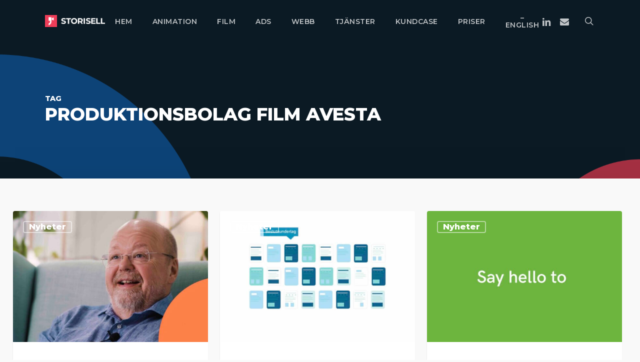

--- FILE ---
content_type: text/html; charset=UTF-8
request_url: https://storisell.se/tag/produktionsbolag-film-avesta/
body_size: 18968
content:
<!doctype html>
<html lang="sv-SE" class="no-js">
<head>
	<meta charset="UTF-8">
	<meta name="viewport" content="width=device-width, initial-scale=1, maximum-scale=1, user-scalable=0" /><meta name='robots' content='index, follow, max-image-preview:large, max-snippet:-1, max-video-preview:-1' />

	<!-- This site is optimized with the Yoast SEO plugin v26.8 - https://yoast.com/product/yoast-seo-wordpress/ -->
	<title>Produktionsbolag Film Avesta | Storisell</title>
	<meta name="description" content="Storisell är ett produktionsbolag som levererar allt från animerad video, förklaringsvideo, informationsvideo samt animerad reklamfilm i 2D och 3D." />
	<link rel="canonical" href="https://storisell.se/tag/produktionsbolag-film-avesta/" />
	<link rel="next" href="https://storisell.se/tag/produktionsbolag-film-avesta/page/2/" />
	<meta property="og:locale" content="sv_SE" />
	<meta property="og:type" content="article" />
	<meta property="og:title" content="Produktionsbolag Film Avesta | Storisell" />
	<meta property="og:description" content="Storisell är ett produktionsbolag som levererar allt från animerad video, förklaringsvideo, informationsvideo samt animerad reklamfilm i 2D och 3D." />
	<meta property="og:url" content="https://storisell.se/tag/produktionsbolag-film-avesta/" />
	<meta property="og:site_name" content="Storisell" />
	<meta name="twitter:card" content="summary_large_image" />
	<script type="application/ld+json" class="yoast-schema-graph">{"@context":"https://schema.org","@graph":[{"@type":"CollectionPage","@id":"https://storisell.se/tag/produktionsbolag-film-avesta/","url":"https://storisell.se/tag/produktionsbolag-film-avesta/","name":"Produktionsbolag Film Avesta | Storisell","isPartOf":{"@id":"https://storisell.se/#website"},"primaryImageOfPage":{"@id":"https://storisell.se/tag/produktionsbolag-film-avesta/#primaryimage"},"image":{"@id":"https://storisell.se/tag/produktionsbolag-film-avesta/#primaryimage"},"thumbnailUrl":"https://storisell.se/wp-content/uploads/2021/05/Rewell-Kalle-Moraeus-Produktionsbolag-Storisell-scaled.jpg","description":"Storisell är ett produktionsbolag som levererar allt från animerad video, förklaringsvideo, informationsvideo samt animerad reklamfilm i 2D och 3D.","breadcrumb":{"@id":"https://storisell.se/tag/produktionsbolag-film-avesta/#breadcrumb"},"inLanguage":"sv-SE"},{"@type":"ImageObject","inLanguage":"sv-SE","@id":"https://storisell.se/tag/produktionsbolag-film-avesta/#primaryimage","url":"https://storisell.se/wp-content/uploads/2021/05/Rewell-Kalle-Moraeus-Produktionsbolag-Storisell-scaled.jpg","contentUrl":"https://storisell.se/wp-content/uploads/2021/05/Rewell-Kalle-Moraeus-Produktionsbolag-Storisell-scaled.jpg","width":2560,"height":1440},{"@type":"BreadcrumbList","@id":"https://storisell.se/tag/produktionsbolag-film-avesta/#breadcrumb","itemListElement":[{"@type":"ListItem","position":1,"name":"Hem","item":"https://storisell.se/"},{"@type":"ListItem","position":2,"name":"Produktionsbolag Film Avesta"}]},{"@type":"WebSite","@id":"https://storisell.se/#website","url":"https://storisell.se/","name":"Storisell","description":"Produktionsbolag, Content- och Annonsbyrå","publisher":{"@id":"https://storisell.se/#organization"},"potentialAction":[{"@type":"SearchAction","target":{"@type":"EntryPoint","urlTemplate":"https://storisell.se/?s={search_term_string}"},"query-input":{"@type":"PropertyValueSpecification","valueRequired":true,"valueName":"search_term_string"}}],"inLanguage":"sv-SE"},{"@type":"Organization","@id":"https://storisell.se/#organization","name":"Storisell AB","url":"https://storisell.se/","logo":{"@type":"ImageObject","inLanguage":"sv-SE","@id":"https://storisell.se/#/schema/logo/image/","url":"https://storisell.se/wp-content/uploads/2020/05/Storisell-Logotype-Red-Black.png","contentUrl":"https://storisell.se/wp-content/uploads/2020/05/Storisell-Logotype-Red-Black.png","width":1081,"height":216,"caption":"Storisell AB"},"image":{"@id":"https://storisell.se/#/schema/logo/image/"}}]}</script>
	<!-- / Yoast SEO plugin. -->


<link rel='dns-prefetch' href='//js.hs-scripts.com' />
<link rel='dns-prefetch' href='//www.googletagmanager.com' />
<link rel='dns-prefetch' href='//fonts.googleapis.com' />
<link rel="alternate" type="application/rss+xml" title="Storisell &raquo; Webbflöde" href="https://storisell.se/feed/" />
<link rel="alternate" type="application/rss+xml" title="Storisell &raquo; Kommentarsflöde" href="https://storisell.se/comments/feed/" />
<link rel="alternate" type="application/rss+xml" title="Storisell &raquo; etikettflöde för Produktionsbolag Film Avesta" href="https://storisell.se/tag/produktionsbolag-film-avesta/feed/" />
<style id='wp-img-auto-sizes-contain-inline-css' type='text/css'>
img:is([sizes=auto i],[sizes^="auto," i]){contain-intrinsic-size:3000px 1500px}
/*# sourceURL=wp-img-auto-sizes-contain-inline-css */
</style>
<style id='wp-emoji-styles-inline-css' type='text/css'>

	img.wp-smiley, img.emoji {
		display: inline !important;
		border: none !important;
		box-shadow: none !important;
		height: 1em !important;
		width: 1em !important;
		margin: 0 0.07em !important;
		vertical-align: -0.1em !important;
		background: none !important;
		padding: 0 !important;
	}
/*# sourceURL=wp-emoji-styles-inline-css */
</style>
<style id='wp-block-library-inline-css' type='text/css'>
:root{--wp-block-synced-color:#7a00df;--wp-block-synced-color--rgb:122,0,223;--wp-bound-block-color:var(--wp-block-synced-color);--wp-editor-canvas-background:#ddd;--wp-admin-theme-color:#007cba;--wp-admin-theme-color--rgb:0,124,186;--wp-admin-theme-color-darker-10:#006ba1;--wp-admin-theme-color-darker-10--rgb:0,107,160.5;--wp-admin-theme-color-darker-20:#005a87;--wp-admin-theme-color-darker-20--rgb:0,90,135;--wp-admin-border-width-focus:2px}@media (min-resolution:192dpi){:root{--wp-admin-border-width-focus:1.5px}}.wp-element-button{cursor:pointer}:root .has-very-light-gray-background-color{background-color:#eee}:root .has-very-dark-gray-background-color{background-color:#313131}:root .has-very-light-gray-color{color:#eee}:root .has-very-dark-gray-color{color:#313131}:root .has-vivid-green-cyan-to-vivid-cyan-blue-gradient-background{background:linear-gradient(135deg,#00d084,#0693e3)}:root .has-purple-crush-gradient-background{background:linear-gradient(135deg,#34e2e4,#4721fb 50%,#ab1dfe)}:root .has-hazy-dawn-gradient-background{background:linear-gradient(135deg,#faaca8,#dad0ec)}:root .has-subdued-olive-gradient-background{background:linear-gradient(135deg,#fafae1,#67a671)}:root .has-atomic-cream-gradient-background{background:linear-gradient(135deg,#fdd79a,#004a59)}:root .has-nightshade-gradient-background{background:linear-gradient(135deg,#330968,#31cdcf)}:root .has-midnight-gradient-background{background:linear-gradient(135deg,#020381,#2874fc)}:root{--wp--preset--font-size--normal:16px;--wp--preset--font-size--huge:42px}.has-regular-font-size{font-size:1em}.has-larger-font-size{font-size:2.625em}.has-normal-font-size{font-size:var(--wp--preset--font-size--normal)}.has-huge-font-size{font-size:var(--wp--preset--font-size--huge)}.has-text-align-center{text-align:center}.has-text-align-left{text-align:left}.has-text-align-right{text-align:right}.has-fit-text{white-space:nowrap!important}#end-resizable-editor-section{display:none}.aligncenter{clear:both}.items-justified-left{justify-content:flex-start}.items-justified-center{justify-content:center}.items-justified-right{justify-content:flex-end}.items-justified-space-between{justify-content:space-between}.screen-reader-text{border:0;clip-path:inset(50%);height:1px;margin:-1px;overflow:hidden;padding:0;position:absolute;width:1px;word-wrap:normal!important}.screen-reader-text:focus{background-color:#ddd;clip-path:none;color:#444;display:block;font-size:1em;height:auto;left:5px;line-height:normal;padding:15px 23px 14px;text-decoration:none;top:5px;width:auto;z-index:100000}html :where(.has-border-color){border-style:solid}html :where([style*=border-top-color]){border-top-style:solid}html :where([style*=border-right-color]){border-right-style:solid}html :where([style*=border-bottom-color]){border-bottom-style:solid}html :where([style*=border-left-color]){border-left-style:solid}html :where([style*=border-width]){border-style:solid}html :where([style*=border-top-width]){border-top-style:solid}html :where([style*=border-right-width]){border-right-style:solid}html :where([style*=border-bottom-width]){border-bottom-style:solid}html :where([style*=border-left-width]){border-left-style:solid}html :where(img[class*=wp-image-]){height:auto;max-width:100%}:where(figure){margin:0 0 1em}html :where(.is-position-sticky){--wp-admin--admin-bar--position-offset:var(--wp-admin--admin-bar--height,0px)}@media screen and (max-width:600px){html :where(.is-position-sticky){--wp-admin--admin-bar--position-offset:0px}}

/*# sourceURL=wp-block-library-inline-css */
</style><style id='global-styles-inline-css' type='text/css'>
:root{--wp--preset--aspect-ratio--square: 1;--wp--preset--aspect-ratio--4-3: 4/3;--wp--preset--aspect-ratio--3-4: 3/4;--wp--preset--aspect-ratio--3-2: 3/2;--wp--preset--aspect-ratio--2-3: 2/3;--wp--preset--aspect-ratio--16-9: 16/9;--wp--preset--aspect-ratio--9-16: 9/16;--wp--preset--color--black: #000000;--wp--preset--color--cyan-bluish-gray: #abb8c3;--wp--preset--color--white: #ffffff;--wp--preset--color--pale-pink: #f78da7;--wp--preset--color--vivid-red: #cf2e2e;--wp--preset--color--luminous-vivid-orange: #ff6900;--wp--preset--color--luminous-vivid-amber: #fcb900;--wp--preset--color--light-green-cyan: #7bdcb5;--wp--preset--color--vivid-green-cyan: #00d084;--wp--preset--color--pale-cyan-blue: #8ed1fc;--wp--preset--color--vivid-cyan-blue: #0693e3;--wp--preset--color--vivid-purple: #9b51e0;--wp--preset--gradient--vivid-cyan-blue-to-vivid-purple: linear-gradient(135deg,rgb(6,147,227) 0%,rgb(155,81,224) 100%);--wp--preset--gradient--light-green-cyan-to-vivid-green-cyan: linear-gradient(135deg,rgb(122,220,180) 0%,rgb(0,208,130) 100%);--wp--preset--gradient--luminous-vivid-amber-to-luminous-vivid-orange: linear-gradient(135deg,rgb(252,185,0) 0%,rgb(255,105,0) 100%);--wp--preset--gradient--luminous-vivid-orange-to-vivid-red: linear-gradient(135deg,rgb(255,105,0) 0%,rgb(207,46,46) 100%);--wp--preset--gradient--very-light-gray-to-cyan-bluish-gray: linear-gradient(135deg,rgb(238,238,238) 0%,rgb(169,184,195) 100%);--wp--preset--gradient--cool-to-warm-spectrum: linear-gradient(135deg,rgb(74,234,220) 0%,rgb(151,120,209) 20%,rgb(207,42,186) 40%,rgb(238,44,130) 60%,rgb(251,105,98) 80%,rgb(254,248,76) 100%);--wp--preset--gradient--blush-light-purple: linear-gradient(135deg,rgb(255,206,236) 0%,rgb(152,150,240) 100%);--wp--preset--gradient--blush-bordeaux: linear-gradient(135deg,rgb(254,205,165) 0%,rgb(254,45,45) 50%,rgb(107,0,62) 100%);--wp--preset--gradient--luminous-dusk: linear-gradient(135deg,rgb(255,203,112) 0%,rgb(199,81,192) 50%,rgb(65,88,208) 100%);--wp--preset--gradient--pale-ocean: linear-gradient(135deg,rgb(255,245,203) 0%,rgb(182,227,212) 50%,rgb(51,167,181) 100%);--wp--preset--gradient--electric-grass: linear-gradient(135deg,rgb(202,248,128) 0%,rgb(113,206,126) 100%);--wp--preset--gradient--midnight: linear-gradient(135deg,rgb(2,3,129) 0%,rgb(40,116,252) 100%);--wp--preset--font-size--small: 13px;--wp--preset--font-size--medium: 20px;--wp--preset--font-size--large: 36px;--wp--preset--font-size--x-large: 42px;--wp--preset--spacing--20: 0.44rem;--wp--preset--spacing--30: 0.67rem;--wp--preset--spacing--40: 1rem;--wp--preset--spacing--50: 1.5rem;--wp--preset--spacing--60: 2.25rem;--wp--preset--spacing--70: 3.38rem;--wp--preset--spacing--80: 5.06rem;--wp--preset--shadow--natural: 6px 6px 9px rgba(0, 0, 0, 0.2);--wp--preset--shadow--deep: 12px 12px 50px rgba(0, 0, 0, 0.4);--wp--preset--shadow--sharp: 6px 6px 0px rgba(0, 0, 0, 0.2);--wp--preset--shadow--outlined: 6px 6px 0px -3px rgb(255, 255, 255), 6px 6px rgb(0, 0, 0);--wp--preset--shadow--crisp: 6px 6px 0px rgb(0, 0, 0);}:root { --wp--style--global--content-size: 1300px;--wp--style--global--wide-size: 1300px; }:where(body) { margin: 0; }.wp-site-blocks > .alignleft { float: left; margin-right: 2em; }.wp-site-blocks > .alignright { float: right; margin-left: 2em; }.wp-site-blocks > .aligncenter { justify-content: center; margin-left: auto; margin-right: auto; }:where(.is-layout-flex){gap: 0.5em;}:where(.is-layout-grid){gap: 0.5em;}.is-layout-flow > .alignleft{float: left;margin-inline-start: 0;margin-inline-end: 2em;}.is-layout-flow > .alignright{float: right;margin-inline-start: 2em;margin-inline-end: 0;}.is-layout-flow > .aligncenter{margin-left: auto !important;margin-right: auto !important;}.is-layout-constrained > .alignleft{float: left;margin-inline-start: 0;margin-inline-end: 2em;}.is-layout-constrained > .alignright{float: right;margin-inline-start: 2em;margin-inline-end: 0;}.is-layout-constrained > .aligncenter{margin-left: auto !important;margin-right: auto !important;}.is-layout-constrained > :where(:not(.alignleft):not(.alignright):not(.alignfull)){max-width: var(--wp--style--global--content-size);margin-left: auto !important;margin-right: auto !important;}.is-layout-constrained > .alignwide{max-width: var(--wp--style--global--wide-size);}body .is-layout-flex{display: flex;}.is-layout-flex{flex-wrap: wrap;align-items: center;}.is-layout-flex > :is(*, div){margin: 0;}body .is-layout-grid{display: grid;}.is-layout-grid > :is(*, div){margin: 0;}body{padding-top: 0px;padding-right: 0px;padding-bottom: 0px;padding-left: 0px;}:root :where(.wp-element-button, .wp-block-button__link){background-color: #32373c;border-width: 0;color: #fff;font-family: inherit;font-size: inherit;font-style: inherit;font-weight: inherit;letter-spacing: inherit;line-height: inherit;padding-top: calc(0.667em + 2px);padding-right: calc(1.333em + 2px);padding-bottom: calc(0.667em + 2px);padding-left: calc(1.333em + 2px);text-decoration: none;text-transform: inherit;}.has-black-color{color: var(--wp--preset--color--black) !important;}.has-cyan-bluish-gray-color{color: var(--wp--preset--color--cyan-bluish-gray) !important;}.has-white-color{color: var(--wp--preset--color--white) !important;}.has-pale-pink-color{color: var(--wp--preset--color--pale-pink) !important;}.has-vivid-red-color{color: var(--wp--preset--color--vivid-red) !important;}.has-luminous-vivid-orange-color{color: var(--wp--preset--color--luminous-vivid-orange) !important;}.has-luminous-vivid-amber-color{color: var(--wp--preset--color--luminous-vivid-amber) !important;}.has-light-green-cyan-color{color: var(--wp--preset--color--light-green-cyan) !important;}.has-vivid-green-cyan-color{color: var(--wp--preset--color--vivid-green-cyan) !important;}.has-pale-cyan-blue-color{color: var(--wp--preset--color--pale-cyan-blue) !important;}.has-vivid-cyan-blue-color{color: var(--wp--preset--color--vivid-cyan-blue) !important;}.has-vivid-purple-color{color: var(--wp--preset--color--vivid-purple) !important;}.has-black-background-color{background-color: var(--wp--preset--color--black) !important;}.has-cyan-bluish-gray-background-color{background-color: var(--wp--preset--color--cyan-bluish-gray) !important;}.has-white-background-color{background-color: var(--wp--preset--color--white) !important;}.has-pale-pink-background-color{background-color: var(--wp--preset--color--pale-pink) !important;}.has-vivid-red-background-color{background-color: var(--wp--preset--color--vivid-red) !important;}.has-luminous-vivid-orange-background-color{background-color: var(--wp--preset--color--luminous-vivid-orange) !important;}.has-luminous-vivid-amber-background-color{background-color: var(--wp--preset--color--luminous-vivid-amber) !important;}.has-light-green-cyan-background-color{background-color: var(--wp--preset--color--light-green-cyan) !important;}.has-vivid-green-cyan-background-color{background-color: var(--wp--preset--color--vivid-green-cyan) !important;}.has-pale-cyan-blue-background-color{background-color: var(--wp--preset--color--pale-cyan-blue) !important;}.has-vivid-cyan-blue-background-color{background-color: var(--wp--preset--color--vivid-cyan-blue) !important;}.has-vivid-purple-background-color{background-color: var(--wp--preset--color--vivid-purple) !important;}.has-black-border-color{border-color: var(--wp--preset--color--black) !important;}.has-cyan-bluish-gray-border-color{border-color: var(--wp--preset--color--cyan-bluish-gray) !important;}.has-white-border-color{border-color: var(--wp--preset--color--white) !important;}.has-pale-pink-border-color{border-color: var(--wp--preset--color--pale-pink) !important;}.has-vivid-red-border-color{border-color: var(--wp--preset--color--vivid-red) !important;}.has-luminous-vivid-orange-border-color{border-color: var(--wp--preset--color--luminous-vivid-orange) !important;}.has-luminous-vivid-amber-border-color{border-color: var(--wp--preset--color--luminous-vivid-amber) !important;}.has-light-green-cyan-border-color{border-color: var(--wp--preset--color--light-green-cyan) !important;}.has-vivid-green-cyan-border-color{border-color: var(--wp--preset--color--vivid-green-cyan) !important;}.has-pale-cyan-blue-border-color{border-color: var(--wp--preset--color--pale-cyan-blue) !important;}.has-vivid-cyan-blue-border-color{border-color: var(--wp--preset--color--vivid-cyan-blue) !important;}.has-vivid-purple-border-color{border-color: var(--wp--preset--color--vivid-purple) !important;}.has-vivid-cyan-blue-to-vivid-purple-gradient-background{background: var(--wp--preset--gradient--vivid-cyan-blue-to-vivid-purple) !important;}.has-light-green-cyan-to-vivid-green-cyan-gradient-background{background: var(--wp--preset--gradient--light-green-cyan-to-vivid-green-cyan) !important;}.has-luminous-vivid-amber-to-luminous-vivid-orange-gradient-background{background: var(--wp--preset--gradient--luminous-vivid-amber-to-luminous-vivid-orange) !important;}.has-luminous-vivid-orange-to-vivid-red-gradient-background{background: var(--wp--preset--gradient--luminous-vivid-orange-to-vivid-red) !important;}.has-very-light-gray-to-cyan-bluish-gray-gradient-background{background: var(--wp--preset--gradient--very-light-gray-to-cyan-bluish-gray) !important;}.has-cool-to-warm-spectrum-gradient-background{background: var(--wp--preset--gradient--cool-to-warm-spectrum) !important;}.has-blush-light-purple-gradient-background{background: var(--wp--preset--gradient--blush-light-purple) !important;}.has-blush-bordeaux-gradient-background{background: var(--wp--preset--gradient--blush-bordeaux) !important;}.has-luminous-dusk-gradient-background{background: var(--wp--preset--gradient--luminous-dusk) !important;}.has-pale-ocean-gradient-background{background: var(--wp--preset--gradient--pale-ocean) !important;}.has-electric-grass-gradient-background{background: var(--wp--preset--gradient--electric-grass) !important;}.has-midnight-gradient-background{background: var(--wp--preset--gradient--midnight) !important;}.has-small-font-size{font-size: var(--wp--preset--font-size--small) !important;}.has-medium-font-size{font-size: var(--wp--preset--font-size--medium) !important;}.has-large-font-size{font-size: var(--wp--preset--font-size--large) !important;}.has-x-large-font-size{font-size: var(--wp--preset--font-size--x-large) !important;}
/*# sourceURL=global-styles-inline-css */
</style>

<link rel='stylesheet' id='font-awesome-css' href='https://storisell.se/wp-content/themes/salient/css/font-awesome-legacy.min.css?ver=4.7.1' type='text/css' media='all' />
<link rel='stylesheet' id='salient-grid-system-css' href='https://storisell.se/wp-content/themes/salient/css/build/grid-system.css?ver=17.0.3' type='text/css' media='all' />
<link rel='stylesheet' id='main-styles-css' href='https://storisell.se/wp-content/themes/salient/css/build/style.css?ver=17.0.3' type='text/css' media='all' />
<link rel='stylesheet' id='nectar-header-layout-centered-menu-css' href='https://storisell.se/wp-content/themes/salient/css/build/header/header-layout-centered-menu.css?ver=17.0.3' type='text/css' media='all' />
<link rel='stylesheet' id='nectar-element-highlighted-text-css' href='https://storisell.se/wp-content/themes/salient/css/build/elements/element-highlighted-text.css?ver=17.0.3' type='text/css' media='all' />
<link rel='stylesheet' id='nectar-element-video-lightbox-css' href='https://storisell.se/wp-content/themes/salient/css/build/elements/element-video-lightbox.css?ver=17.0.3' type='text/css' media='all' />
<link rel='stylesheet' id='nectar-cf7-css' href='https://storisell.se/wp-content/themes/salient/css/build/third-party/cf7.css?ver=17.0.3' type='text/css' media='all' />
<link rel='stylesheet' id='nectar_default_font_open_sans-css' href='https://fonts.googleapis.com/css?family=Open+Sans%3A300%2C400%2C600%2C700&#038;subset=latin%2Clatin-ext' type='text/css' media='all' />
<link rel='stylesheet' id='nectar-blog-masonry-core-css' href='https://storisell.se/wp-content/themes/salient/css/build/blog/masonry-core.css?ver=17.0.3' type='text/css' media='all' />
<link rel='stylesheet' id='nectar-blog-masonry-classic-enhanced-css' href='https://storisell.se/wp-content/themes/salient/css/build/blog/masonry-classic-enhanced.css?ver=17.0.3' type='text/css' media='all' />
<link rel='stylesheet' id='responsive-css' href='https://storisell.se/wp-content/themes/salient/css/build/responsive.css?ver=17.0.3' type='text/css' media='all' />
<link rel='stylesheet' id='skin-ascend-css' href='https://storisell.se/wp-content/themes/salient/css/build/ascend.css?ver=17.0.3' type='text/css' media='all' />
<link rel='stylesheet' id='salient-wp-menu-dynamic-css' href='https://storisell.se/wp-content/uploads/salient/menu-dynamic.css?ver=1960' type='text/css' media='all' />
<link rel='stylesheet' id='js_composer_front-css' href='https://storisell.se/wp-content/plugins/js_composer_salient/assets/css/js_composer.min.css?ver=6.9.1' type='text/css' media='all' />
<link rel='stylesheet' id='dynamic-css-css' href='https://storisell.se/wp-content/themes/salient/css/salient-dynamic-styles.css?ver=23627' type='text/css' media='all' />
<style id='dynamic-css-inline-css' type='text/css'>
body[data-bg-header="true"].category .container-wrap,body[data-bg-header="true"].author .container-wrap,body[data-bg-header="true"].date .container-wrap,body[data-bg-header="true"].blog .container-wrap{padding-top:var(--container-padding)!important}.archive.author .row .col.section-title span,.archive.category .row .col.section-title span,.archive.tag .row .col.section-title span,.archive.date .row .col.section-title span{padding-left:0}body.author #page-header-wrap #page-header-bg,body.category #page-header-wrap #page-header-bg,body.tag #page-header-wrap #page-header-bg,body.date #page-header-wrap #page-header-bg{height:auto;padding-top:8%;padding-bottom:8%;}.archive #page-header-wrap{height:auto;}.archive.category .row .col.section-title p,.archive.tag .row .col.section-title p{margin-top:10px;}body[data-bg-header="true"].archive .container-wrap.meta_overlaid_blog,body[data-bg-header="true"].category .container-wrap.meta_overlaid_blog,body[data-bg-header="true"].author .container-wrap.meta_overlaid_blog,body[data-bg-header="true"].date .container-wrap.meta_overlaid_blog{padding-top:0!important;}#page-header-bg[data-alignment="center"] .span_6 p{margin:0 auto;}body.archive #page-header-bg:not(.fullscreen-header) .span_6{position:relative;-webkit-transform:none;transform:none;top:0;}.blog-archive-header .nectar-author-gravatar img{width:125px;border-radius:100px;}.blog-archive-header .container .span_12 p{font-size:min(max(calc(1.3vw),16px),20px);line-height:1.5;margin-top:.5em;}body .page-header-no-bg.color-bg{padding:5% 0;}@media only screen and (max-width:999px){body .page-header-no-bg.color-bg{padding:7% 0;}}@media only screen and (max-width:690px){body .page-header-no-bg.color-bg{padding:9% 0;}.blog-archive-header .nectar-author-gravatar img{width:75px;}}.blog-archive-header.color-bg .col.section-title{border-bottom:0;padding:0;}.blog-archive-header.color-bg *{color:inherit!important;}.nectar-archive-tax-count{position:relative;padding:.5em;transform:translateX(0.25em) translateY(-0.75em);font-size:clamp(14px,0.3em,20px);display:inline-block;vertical-align:super;}.nectar-archive-tax-count:before{content:"";display:block;padding-bottom:100%;width:100%;position:absolute;top:50%;left:50%;transform:translate(-50%,-50%);border-radius:100px;background-color:currentColor;opacity:0.1;}.no-rgba #header-space{display:none;}@media only screen and (max-width:999px){body #header-space[data-header-mobile-fixed="1"]{display:none;}#header-outer[data-mobile-fixed="false"]{position:absolute;}}@media only screen and (max-width:999px){body:not(.nectar-no-flex-height) #header-space[data-secondary-header-display="full"]:not([data-header-mobile-fixed="false"]){display:block!important;margin-bottom:-50px;}#header-space[data-secondary-header-display="full"][data-header-mobile-fixed="false"]{display:none;}}@media only screen and (min-width:1000px){#header-space{display:none;}.nectar-slider-wrap.first-section,.parallax_slider_outer.first-section,.full-width-content.first-section,.parallax_slider_outer.first-section .swiper-slide .content,.nectar-slider-wrap.first-section .swiper-slide .content,#page-header-bg,.nder-page-header,#page-header-wrap,.full-width-section.first-section{margin-top:0!important;}body #page-header-bg,body #page-header-wrap{height:84px;}body #search-outer{z-index:100000;}}@media only screen and (min-width:1000px){#page-header-wrap.fullscreen-header,#page-header-wrap.fullscreen-header #page-header-bg,html:not(.nectar-box-roll-loaded) .nectar-box-roll > #page-header-bg.fullscreen-header,.nectar_fullscreen_zoom_recent_projects,#nectar_fullscreen_rows:not(.afterLoaded) > div{height:100vh;}.wpb_row.vc_row-o-full-height.top-level,.wpb_row.vc_row-o-full-height.top-level > .col.span_12{min-height:100vh;}#page-header-bg[data-alignment-v="middle"] .span_6 .inner-wrap,#page-header-bg[data-alignment-v="top"] .span_6 .inner-wrap,.blog-archive-header.color-bg .container{padding-top:79px;}#page-header-wrap.container #page-header-bg .span_6 .inner-wrap{padding-top:0;}.nectar-slider-wrap[data-fullscreen="true"]:not(.loaded),.nectar-slider-wrap[data-fullscreen="true"]:not(.loaded) .swiper-container{height:calc(100vh + 2px)!important;}.admin-bar .nectar-slider-wrap[data-fullscreen="true"]:not(.loaded),.admin-bar .nectar-slider-wrap[data-fullscreen="true"]:not(.loaded) .swiper-container{height:calc(100vh - 30px)!important;}}@media only screen and (max-width:999px){#page-header-bg[data-alignment-v="middle"]:not(.fullscreen-header) .span_6 .inner-wrap,#page-header-bg[data-alignment-v="top"] .span_6 .inner-wrap,.blog-archive-header.color-bg .container{padding-top:49px;}.vc_row.top-level.full-width-section:not(.full-width-ns) > .span_12,#page-header-bg[data-alignment-v="bottom"] .span_6 .inner-wrap{padding-top:24px;}}@media only screen and (max-width:690px){.vc_row.top-level.full-width-section:not(.full-width-ns) > .span_12{padding-top:49px;}.vc_row.top-level.full-width-content .nectar-recent-posts-single_featured .recent-post-container > .inner-wrap{padding-top:24px;}}@media only screen and (max-width:999px){.full-width-ns .nectar-slider-wrap .swiper-slide[data-y-pos="middle"] .content,.full-width-ns .nectar-slider-wrap .swiper-slide[data-y-pos="top"] .content{padding-top:30px;}}@media only screen and (max-width:999px){.using-mobile-browser #nectar_fullscreen_rows:not(.afterLoaded):not([data-mobile-disable="on"]) > div{height:calc(100vh - 76px);}.using-mobile-browser .wpb_row.vc_row-o-full-height.top-level,.using-mobile-browser .wpb_row.vc_row-o-full-height.top-level > .col.span_12,[data-permanent-transparent="1"].using-mobile-browser .wpb_row.vc_row-o-full-height.top-level,[data-permanent-transparent="1"].using-mobile-browser .wpb_row.vc_row-o-full-height.top-level > .col.span_12{min-height:calc(100vh - 76px);}html:not(.nectar-box-roll-loaded) .nectar-box-roll > #page-header-bg.fullscreen-header,.nectar_fullscreen_zoom_recent_projects,.nectar-slider-wrap[data-fullscreen="true"]:not(.loaded),.nectar-slider-wrap[data-fullscreen="true"]:not(.loaded) .swiper-container,#nectar_fullscreen_rows:not(.afterLoaded):not([data-mobile-disable="on"]) > div{height:calc(100vh - 1px);}.wpb_row.vc_row-o-full-height.top-level,.wpb_row.vc_row-o-full-height.top-level > .col.span_12{min-height:calc(100vh - 1px);}body[data-transparent-header="false"] #ajax-content-wrap.no-scroll{min-height:calc(100vh - 1px);height:calc(100vh - 1px);}}.screen-reader-text,.nectar-skip-to-content:not(:focus){border:0;clip:rect(1px,1px,1px,1px);clip-path:inset(50%);height:1px;margin:-1px;overflow:hidden;padding:0;position:absolute!important;width:1px;word-wrap:normal!important;}.row .col img:not([srcset]){width:auto;}.row .col img.img-with-animation.nectar-lazy:not([srcset]){width:100%;}
/*# sourceURL=dynamic-css-inline-css */
</style>
<link rel='stylesheet' id='salient-child-style-css' href='https://storisell.se/wp-content/themes/salient-child/style.css?ver=17.0.3' type='text/css' media='all' />
<link rel='stylesheet' id='redux-google-fonts-salient_redux-css' href='https://fonts.googleapis.com/css?family=Montserrat%3A600%2C500%2C800%2C400italic%7CSource+Sans+Pro%3A300%2C700&#038;subset=latin%2Clatin-ext&#038;ver=6.9' type='text/css' media='all' />
<script type="text/javascript" src="https://storisell.se/wp-includes/js/jquery/jquery.min.js?ver=3.7.1" id="jquery-core-js"></script>
<script type="text/javascript" src="https://storisell.se/wp-includes/js/jquery/jquery-migrate.min.js?ver=3.4.1" id="jquery-migrate-js"></script>

<!-- Kodblock för ”Google-tagg (gtag.js)” tillagt av Site Kit -->
<!-- Kodblock för ”Google Analytics” tillagt av Site Kit -->
<script type="text/javascript" src="https://www.googletagmanager.com/gtag/js?id=GT-WPFLJQP3" id="google_gtagjs-js" async></script>
<script type="text/javascript" id="google_gtagjs-js-after">
/* <![CDATA[ */
window.dataLayer = window.dataLayer || [];function gtag(){dataLayer.push(arguments);}
gtag("set","linker",{"domains":["storisell.se"]});
gtag("js", new Date());
gtag("set", "developer_id.dZTNiMT", true);
gtag("config", "GT-WPFLJQP3");
//# sourceURL=google_gtagjs-js-after
/* ]]> */
</script>
<link rel="https://api.w.org/" href="https://storisell.se/wp-json/" /><link rel="alternate" title="JSON" type="application/json" href="https://storisell.se/wp-json/wp/v2/tags/4549" /><link rel="EditURI" type="application/rsd+xml" title="RSD" href="https://storisell.se/xmlrpc.php?rsd" />
<meta name="generator" content="WordPress 6.9" />
<meta name="generator" content="Site Kit by Google 1.171.0" />			<!-- DO NOT COPY THIS SNIPPET! Start of Page Analytics Tracking for HubSpot WordPress plugin v11.3.37-->
			<script class="hsq-set-content-id" data-content-id="listing-page">
				var _hsq = _hsq || [];
				_hsq.push(["setContentType", "listing-page"]);
			</script>
			<!-- DO NOT COPY THIS SNIPPET! End of Page Analytics Tracking for HubSpot WordPress plugin -->
			<script type="text/javascript"> var root = document.getElementsByTagName( "html" )[0]; root.setAttribute( "class", "js" ); </script><meta name="generator" content="Powered by WPBakery Page Builder - drag and drop page builder for WordPress."/>
<link rel="icon" href="https://storisell.se/wp-content/uploads/2020/05/cropped-Storisell-Square-32x32.png" sizes="32x32" />
<link rel="icon" href="https://storisell.se/wp-content/uploads/2020/05/cropped-Storisell-Square-192x192.png" sizes="192x192" />
<link rel="apple-touch-icon" href="https://storisell.se/wp-content/uploads/2020/05/cropped-Storisell-Square-180x180.png" />
<meta name="msapplication-TileImage" content="https://storisell.se/wp-content/uploads/2020/05/cropped-Storisell-Square-270x270.png" />
		<style type="text/css" id="wp-custom-css">
			/* Recaptcha */
.grecaptcha-badge { visibility: hidden; }		</style>
		<noscript><style> .wpb_animate_when_almost_visible { opacity: 1; }</style></noscript><link data-pagespeed-no-defer data-nowprocket data-wpacu-skip data-no-optimize data-noptimize rel='stylesheet' id='main-styles-non-critical-css' href='https://storisell.se/wp-content/themes/salient/css/build/style-non-critical.css?ver=17.0.3' type='text/css' media='all' />
<link data-pagespeed-no-defer data-nowprocket data-wpacu-skip data-no-optimize data-noptimize rel='stylesheet' id='magnific-css' href='https://storisell.se/wp-content/themes/salient/css/build/plugins/magnific.css?ver=8.6.0' type='text/css' media='all' />
<link data-pagespeed-no-defer data-nowprocket data-wpacu-skip data-no-optimize data-noptimize rel='stylesheet' id='nectar-ocm-core-css' href='https://storisell.se/wp-content/themes/salient/css/build/off-canvas/core.css?ver=17.0.3' type='text/css' media='all' />
<meta name="generator" content="WP Rocket 3.19.4" data-wpr-features="wpr_preload_links wpr_desktop" /></head><body data-rsssl=1 class="archive tag tag-produktionsbolag-film-avesta tag-4549 wp-theme-salient wp-child-theme-salient-child ascend wpb-js-composer js-comp-ver-6.9.1 vc_responsive" data-footer-reveal="1" data-footer-reveal-shadow="large_2" data-header-format="centered-menu" data-body-border="off" data-boxed-style="" data-header-breakpoint="1000" data-dropdown-style="minimal" data-cae="easeOutQuart" data-cad="700" data-megamenu-width="full-width" data-aie="zoom-out" data-ls="magnific" data-apte="standard" data-hhun="1" data-fancy-form-rcs="default" data-form-style="minimal" data-form-submit="regular" data-is="minimal" data-button-style="slightly_rounded_shadow" data-user-account-button="false" data-flex-cols="true" data-col-gap="default" data-header-inherit-rc="false" data-header-search="true" data-animated-anchors="true" data-ajax-transitions="false" data-full-width-header="false" data-slide-out-widget-area="true" data-slide-out-widget-area-style="slide-out-from-right" data-user-set-ocm="off" data-loading-animation="none" data-bg-header="true" data-responsive="1" data-ext-responsive="true" data-ext-padding="90" data-header-resize="0" data-header-color="light" data-cart="false" data-remove-m-parallax="" data-remove-m-video-bgs="" data-m-animate="0" data-force-header-trans-color="light" data-smooth-scrolling="0" data-permanent-transparent="false" >
	
	<script type="text/javascript">
	 (function(window, document) {

		 if(navigator.userAgent.match(/(Android|iPod|iPhone|iPad|BlackBerry|IEMobile|Opera Mini)/)) {
			 document.body.className += " using-mobile-browser mobile ";
		 }
		 if(navigator.userAgent.match(/Mac/) && navigator.maxTouchPoints && navigator.maxTouchPoints > 2) {
			document.body.className += " using-ios-device ";
		}

		 if( !("ontouchstart" in window) ) {

			 var body = document.querySelector("body");
			 var winW = window.innerWidth;
			 var bodyW = body.clientWidth;

			 if (winW > bodyW + 4) {
				 body.setAttribute("style", "--scroll-bar-w: " + (winW - bodyW - 4) + "px");
			 } else {
				 body.setAttribute("style", "--scroll-bar-w: 0px");
			 }
		 }

	 })(window, document);
   </script><a href="#ajax-content-wrap" class="nectar-skip-to-content">Skip to main content</a>	
	<div id="header-space"  data-header-mobile-fixed='1'></div> 
	
		<div data-rocket-location-hash="041638516ca761f0571dc872c9b4b60d" id="header-outer" data-has-menu="true" data-has-buttons="yes" data-header-button_style="default" data-using-pr-menu="false" data-mobile-fixed="1" data-ptnm="false" data-lhe="animated_underline" data-user-set-bg="#ffffff" data-format="centered-menu" data-permanent-transparent="false" data-megamenu-rt="1" data-remove-fixed="0" data-header-resize="0" data-cart="false" data-transparency-option="" data-box-shadow="none" data-shrink-num="6" data-using-secondary="0" data-using-logo="1" data-logo-height="24" data-m-logo-height="24" data-padding="30" data-full-width="false" data-condense="false" data-transparent-header="true" data-transparent-shadow-helper="false" data-remove-border="true" class="transparent">
		
<header data-rocket-location-hash="14d0443159937c0f2a20bdb72bf488de" id="top">
	<div data-rocket-location-hash="a07ea42f7826adb30ee53f29399bc39c" class="container">
		<div class="row">
			<div class="col span_3">
								<a id="logo" href="https://storisell.se" data-supplied-ml-starting-dark="false" data-supplied-ml-starting="false" data-supplied-ml="true" >
					<img class="stnd skip-lazy default-logo" width="1081" height="216" alt="Storisell" src="https://storisell.se/wp-content/uploads/2020/05/Storisell-Logotype-Red-Black.png" srcset="https://storisell.se/wp-content/uploads/2020/05/Storisell-Logotype-Red-Black.png 1x, https://storisell.se/wp-content/uploads/2020/05/Storisell-Logotype-Red-Black.png 2x" /><img class="mobile-only-logo skip-lazy" alt="Storisell" width="1081" height="216" src="https://storisell.se/wp-content/uploads/2020/05/Storisell-Logotype-Red-Black.png" /><img class="starting-logo skip-lazy default-logo" width="1080" height="216" alt="Storisell" src="https://storisell.se/wp-content/uploads/2020/05/Storisell-Logotype-Red-White.png" srcset="https://storisell.se/wp-content/uploads/2020/05/Storisell-Logotype-Red-White.png 1x, https://storisell.se/wp-content/uploads/2020/05/Storisell-Logotype-Red-White.png 2x" /><img class="starting-logo dark-version skip-lazy default-logo" width="1080" height="216" alt="Storisell" src="https://storisell.se/wp-content/uploads/2020/05/Storisell-Logotype-Red-White.png" srcset="https://storisell.se/wp-content/uploads/2020/05/Storisell-Logotype-Red-White.png 1x, https://storisell.se/wp-content/uploads/2020/05/Storisell-Logotype-Red-White.png 2x" />				</a>
							</div><!--/span_3-->

			<div class="col span_9 col_last">
									<div class="nectar-mobile-only mobile-header"><div class="inner"></div></div>
									<a class="mobile-search" href="#searchbox"><span class="nectar-icon icon-salient-search" aria-hidden="true"></span><span class="screen-reader-text">search</span></a>
														<div class="slide-out-widget-area-toggle mobile-icon slide-out-from-right" data-custom-color="false" data-icon-animation="simple-transform">
						<div> <a href="#slide-out-widget-area" role="button" aria-label="Navigation Menu" aria-expanded="false" class="closed">
							<span class="screen-reader-text">Menu</span><span aria-hidden="true"> <i class="lines-button x2"> <i class="lines"></i> </i> </span>						</a></div>
					</div>
				
									<nav aria-label="Main Menu">
													<ul class="sf-menu">
								<li id="menu-item-517" class="menu-item menu-item-type-post_type menu-item-object-page menu-item-home nectar-regular-menu-item menu-item-517"><a href="https://storisell.se/"><span class="menu-title-text">HEM</span></a></li>
<li id="menu-item-1547" class="menu-item menu-item-type-post_type menu-item-object-page nectar-regular-menu-item menu-item-1547"><a href="https://storisell.se/animerad-video/"><span class="menu-title-text">ANIMATION</span></a></li>
<li id="menu-item-6134" class="menu-item menu-item-type-post_type menu-item-object-page nectar-regular-menu-item menu-item-6134"><a href="https://storisell.se/foretagsfilm/"><span class="menu-title-text">FILM</span></a></li>
<li id="menu-item-13564" class="menu-item menu-item-type-post_type menu-item-object-page nectar-regular-menu-item menu-item-13564"><a href="https://storisell.se/digital-annonsering/"><span class="menu-title-text">ADS</span></a></li>
<li id="menu-item-13305" class="menu-item menu-item-type-post_type menu-item-object-page nectar-regular-menu-item menu-item-13305"><a href="https://storisell.se/webb/"><span class="menu-title-text">WEBB</span></a></li>
<li id="menu-item-4684" class="menu-item menu-item-type-post_type menu-item-object-page menu-item-has-children nectar-regular-menu-item menu-item-4684"><a href="https://storisell.se/tjanster/" aria-haspopup="true" aria-expanded="false"><span class="menu-title-text">TJÄNSTER</span></a>
<ul class="sub-menu">
	<li id="menu-item-5637" class="menu-item menu-item-type-post_type menu-item-object-page nectar-regular-menu-item menu-item-5637"><a href="https://storisell.se/animerad-video/"><span class="menu-title-text">ANIMERAD VIDEO</span></a></li>
	<li id="menu-item-13660" class="menu-item menu-item-type-post_type menu-item-object-page nectar-regular-menu-item menu-item-13660"><a href="https://storisell.se/testimonialfilm/"><span class="menu-title-text">TESTIMONIALFILM</span></a></li>
	<li id="menu-item-5638" class="menu-item menu-item-type-post_type menu-item-object-page nectar-regular-menu-item menu-item-5638"><a href="https://storisell.se/foretagsfilm/"><span class="menu-title-text">FILM</span></a></li>
	<li id="menu-item-13563" class="menu-item menu-item-type-post_type menu-item-object-page nectar-regular-menu-item menu-item-13563"><a href="https://storisell.se/digital-annonsering/"><span class="menu-title-text">ANNONSERING</span></a></li>
	<li id="menu-item-5681" class="menu-item menu-item-type-post_type menu-item-object-page nectar-regular-menu-item menu-item-5681"><a href="https://storisell.se/webb/"><span class="menu-title-text">WEBB</span></a></li>
	<li id="menu-item-5642" class="menu-item menu-item-type-post_type menu-item-object-page nectar-regular-menu-item menu-item-5642"><a href="https://storisell.se/?page_id=4726"><span class="menu-title-text">RETAINERS</span></a></li>
	<li id="menu-item-13453" class="menu-item menu-item-type-post_type menu-item-object-page nectar-regular-menu-item menu-item-13453"><a href="https://storisell.se/startups/"><span class="menu-title-text">STARTUPS</span></a></li>
</ul>
</li>
<li id="menu-item-358" class="menu-item menu-item-type-post_type menu-item-object-page nectar-regular-menu-item menu-item-358"><a href="https://storisell.se/portfolio/"><span class="menu-title-text">KUNDCASE</span></a></li>
<li id="menu-item-2317" class="menu-item menu-item-type-custom menu-item-object-custom menu-item-home nectar-regular-menu-item menu-item-2317"><a href="https://storisell.se/#offert"><span class="menu-title-text">PRISER</span></a></li>
<li id="menu-item-527" class="menu-item menu-item-type-custom menu-item-object-custom nectar-regular-menu-item menu-item-527"><a href="https://storisell.se/about/"><span class="menu-title-text">– ENGLISH</span></a></li>
							</ul>
													<ul class="buttons sf-menu" data-user-set-ocm="off">

								<li id="social-in-menu" class="button_social_group"><a target="_blank" rel="noopener" href="https://www.linkedin.com/company/storisell/"><span class="screen-reader-text">linkedin</span><i class="fa fa-linkedin" aria-hidden="true"></i> </a><a  href="mailto:hello@storisell.com"><span class="screen-reader-text">email</span><i class="fa fa-envelope" aria-hidden="true"></i> </a></li><li id="search-btn"><div><a href="#searchbox"><span class="icon-salient-search" aria-hidden="true"></span><span class="screen-reader-text">search</span></a></div> </li>
							</ul>
						
					</nav>

					<div class="logo-spacing" data-using-image="true"><img class="hidden-logo" alt="Storisell" width="1081" height="216" src="https://storisell.se/wp-content/uploads/2020/05/Storisell-Logotype-Red-Black.png" /></div>
				</div><!--/span_9-->

				
			</div><!--/row-->
					</div><!--/container-->
	</header>		
	</div>
	
<div data-rocket-location-hash="262e2a87dbbe0f34df26a68f65ca8a9d" id="search-outer" class="nectar">
	<div data-rocket-location-hash="dfa57d6fd3397aa6425425fc796e3634" id="search">
		<div data-rocket-location-hash="ca23f7c07336b7cf8c7766d2ffffc9d9" class="container">
			 <div id="search-box">
				 <div data-rocket-location-hash="2c64faa71f874594752f0ff972dba135" class="inner-wrap">
					 <div class="col span_12">
						  <form role="search" action="https://storisell.se/" method="GET">
															<input type="text" name="s" id="s" value="Sök" aria-label="Search" data-placeholder="Sök" />
							
						
												</form>
					</div><!--/span_12-->
				</div><!--/inner-wrap-->
			 </div><!--/search-box-->
			 <div id="close"><a href="#"><span class="screen-reader-text">Close Search</span>
				<span class="icon-salient-x" aria-hidden="true"></span>				 </a></div>
		 </div><!--/container-->
	</div><!--/search-->
</div><!--/search-outer-->
	<div data-rocket-location-hash="0915b96a154c655283fb9eca8ad0d968" id="ajax-content-wrap">

		<div data-rocket-location-hash="fd477a627cd30d07625a639d50dadcc9" id="page-header-wrap" data-animate-in-effect="zoom-out" data-midnight="light" class="blog-archive-header">
			<div data-rocket-location-hash="3e9b8e11ab461b61adb8bae026dcacbc" id="page-header-bg" data-animate-in-effect="zoom-out" data-text-effect="" data-bg-pos="center" data-alignment="left" data-alignment-v="middle" data-parallax="0" data-height="400">
				<div class="page-header-bg-image" style="background-image: url(https://storisell.se/wp-content/uploads/2020/04/Storisell-AB-Animerad-Video-Reklam-Produktionsbolag-Film-24.png);"></div>
				<div class="container">
					<div class="row">
						<div class="col span_6">
							<div class="inner-wrap">
																									<span class="subheader">Tag</span>
																<h1>Produktionsbolag Film Avesta</h1>
																							</div>
						</div>
					</div>
				</div>
			</div>
		</div>
	
<div data-rocket-location-hash="d906247d35c901fb02eeaea5f856264b" class="container-wrap">

	<div data-rocket-location-hash="0342168e1611cdde87c38f32f585f8e6" class="container main-content">

		<div class="row"><div class="full-width-content blog-fullwidth-wrap"><div class="post-area col  span_12 col_last masonry classic_enhanced  infinite_scroll" role="main" data-ams="8px" data-remove-post-date="1" data-remove-post-author="1" data-remove-post-comment-number="1" data-remove-post-nectar-love="1"> <div class="posts-container" data-load-animation="perspective">
<article id="post-6205" class="regular masonry-blog-item post-6205 post type-post status-publish format-standard has-post-thumbnail category-nyheter tag-forklaringsvideo tag-produktionsbolag-alingsas tag-produktionsbolag-amal tag-produktionsbolag-angelholm tag-produktionsbolag-arboga tag-produktionsbolag-arvika tag-produktionsbolag-askersund tag-produktionsbolag-avesta tag-produktionsbolag-boden tag-produktionsbolag-bollnas tag-produktionsbolag-boras tag-produktionsbolag-borgholm tag-produktionsbolag-borlange tag-produktionsbolag-djursholm tag-produktionsbolag-eksjo tag-produktionsbolag-enkoping tag-produktionsbolag-eskilstuna tag-produktionsbolag-eslov tag-produktionsbolag-fagersta tag-produktionsbolag-falkenberg tag-produktionsbolag-falkoping tag-produktionsbolag-falsterbo tag-produktionsbolag-falun tag-produktionsbolag-filipstad tag-produktionsbolag-film-alingsas tag-produktionsbolag-film-amal tag-produktionsbolag-film-angelholm tag-produktionsbolag-film-arboga tag-produktionsbolag-film-arvika tag-produktionsbolag-film-askersund tag-produktionsbolag-film-avesta tag-produktionsbolag-film-boden tag-produktionsbolag-film-bollnas tag-produktionsbolag-film-boras tag-produktionsbolag-film-borgholm tag-produktionsbolag-film-borlange tag-produktionsbolag-film-djursholm tag-produktionsbolag-film-eksjo tag-produktionsbolag-film-enkoping tag-produktionsbolag-film-eskilstuna tag-produktionsbolag-film-eslov tag-produktionsbolag-film-fagersta tag-produktionsbolag-film-falkenberg tag-produktionsbolag-film-falkoping tag-produktionsbolag-film-falsterbo tag-produktionsbolag-film-falun tag-produktionsbolag-film-filipstad tag-produktionsbolag-film-flen tag-produktionsbolag-film-gavle tag-produktionsbolag-film-goteborg tag-produktionsbolag-film-granna tag-produktionsbolag-film-hagfors tag-produktionsbolag-film-halmstad tag-produktionsbolag-film-haparanda tag-produktionsbolag-film-harjedalen tag-produktionsbolag-film-harnosand tag-produktionsbolag-film-hassleholm tag-produktionsbolag-film-hedemora tag-produktionsbolag-film-helsingborg tag-produktionsbolag-film-hjo tag-produktionsbolag-film-hoganas tag-produktionsbolag-film-hudiksvall tag-produktionsbolag-film-huskvarna tag-produktionsbolag-film-jonkoping tag-produktionsbolag-film-kalmar tag-produktionsbolag-film-karlshamn tag-produktionsbolag-film-karlskoga tag-produktionsbolag-film-karlskrona tag-produktionsbolag-film-karlstad tag-produktionsbolag-film-katrineholm tag-produktionsbolag-film-kiruna tag-produktionsbolag-film-koping tag-produktionsbolag-film-kramfors tag-produktionsbolag-film-kristianstad tag-produktionsbolag-film-kristinehamn tag-produktionsbolag-film-kumla tag-produktionsbolag-film-kungalv tag-produktionsbolag-film-kungsbacka tag-produktionsbolag-film-laholm tag-produktionsbolag-film-landskrona tag-produktionsbolag-film-lidingo tag-produktionsbolag-film-lidkoping tag-produktionsbolag-film-lindesberg tag-produktionsbolag-film-linkoping tag-produktionsbolag-film-ljungby tag-produktionsbolag-film-ludvika tag-produktionsbolag-film-lulea tag-produktionsbolag-film-lund tag-produktionsbolag-film-lycksele tag-produktionsbolag-film-lysekil tag-produktionsbolag-film-malmo tag-produktionsbolag-film-mariefred tag-produktionsbolag-film-mariestad tag-produktionsbolag-film-marstrand tag-produktionsbolag-film-mjolby tag-produktionsbolag-film-molndal tag-produktionsbolag-film-motala tag-produktionsbolag-film-nacka tag-produktionsbolag-film-nassjo tag-produktionsbolag-film-nora tag-produktionsbolag-film-norrkoping tag-produktionsbolag-film-norrtalje tag-produktionsbolag-film-nybro tag-produktionsbolag-film-nykoping tag-produktionsbolag-film-nynashamn tag-produktionsbolag-film-orebro tag-produktionsbolag-film-oregrund tag-produktionsbolag-film-ornskoldsvik tag-produktionsbolag-film-oskarshamn tag-produktionsbolag-film-ostersund tag-produktionsbolag-film-osthammar tag-produktionsbolag-film-oxelosund tag-produktionsbolag-film-pitea tag-produktionsbolag-film-ronneby tag-produktionsbolag-film-saffle tag-produktionsbolag-film-sala tag-produktionsbolag-film-sandviken tag-produktionsbolag-film-sater tag-produktionsbolag-film-savsjo tag-produktionsbolag-film-sigtuna tag-produktionsbolag-film-simrishamn tag-produktionsbolag-film-skanninge tag-produktionsbolag-film-skanor tag-produktionsbolag-film-skara tag-produktionsbolag-film-skelleftea tag-produktionsbolag-film-skovde tag-produktionsbolag-film-soderhamn tag-produktionsbolag-film-soderkoping tag-produktionsbolag-film-sodertalje tag-produktionsbolag-film-solleftea tag-produktionsbolag-film-solna tag-produktionsbolag-film-solvesborg tag-produktionsbolag-film-stockholm tag-produktionsbolag-film-strangnas tag-produktionsbolag-film-stromstad tag-produktionsbolag-film-sundbyberg tag-produktionsbolag-film-sundsvall tag-produktionsbolag-film-tidaholm tag-produktionsbolag-film-torshalla tag-produktionsbolag-film-tranas tag-produktionsbolag-film-trelleborg tag-produktionsbolag-film-trollhattan tag-produktionsbolag-film-trosa tag-produktionsbolag-film-uddevalla tag-produktionsbolag-film-ulricehamn tag-produktionsbolag-film-umea tag-produktionsbolag-film-uppsala tag-produktionsbolag-film-vadstena tag-produktionsbolag-film-vanersborg tag-produktionsbolag-film-varberg tag-produktionsbolag-film-varnamo tag-produktionsbolag-film-vasteras tag-produktionsbolag-film-vastervik tag-produktionsbolag-film-vaxholm tag-produktionsbolag-film-vaxjo tag-produktionsbolag-film-vetlanda tag-produktionsbolag-film-vimmerby tag-produktionsbolag-film-visby tag-produktionsbolag-film-ystad tag-produktionsbolag-flen tag-produktionsbolag-gavle tag-produktionsbolag-goteborg tag-produktionsbolag-granna tag-produktionsbolag-hagfors tag-produktionsbolag-halmstad tag-produktionsbolag-haparanda tag-produktionsbolag-harjedalen tag-produktionsbolag-harnosand tag-produktionsbolag-hassleholm tag-produktionsbolag-hedemora tag-produktionsbolag-helsingborg tag-produktionsbolag-hjo tag-produktionsbolag-hoganas tag-produktionsbolag-hudiksvall tag-produktionsbolag-huskvarna tag-produktionsbolag-jonkoping tag-produktionsbolag-kalmar tag-produktionsbolag-karlshamn tag-produktionsbolag-karlskoga tag-produktionsbolag-karlskrona tag-produktionsbolag-karlstad tag-produktionsbolag-katrineholm tag-produktionsbolag-kiruna tag-produktionsbolag-koping tag-produktionsbolag-kramfors tag-produktionsbolag-kristianstad tag-produktionsbolag-kristinehamn tag-produktionsbolag-kumla tag-produktionsbolag-kungalv tag-produktionsbolag-kungsbacka tag-produktionsbolag-laholm tag-produktionsbolag-landskrona tag-produktionsbolag-lidingo tag-produktionsbolag-lidkoping tag-produktionsbolag-lindesberg tag-produktionsbolag-linkoping tag-produktionsbolag-ljungby tag-produktionsbolag-ludvika tag-produktionsbolag-lulea tag-produktionsbolag-lund tag-produktionsbolag-lycksele tag-produktionsbolag-lysekil tag-produktionsbolag-malmo tag-produktionsbolag-mariefred tag-produktionsbolag-mariestad tag-produktionsbolag-marstrand tag-produktionsbolag-mjolby tag-produktionsbolag-molndal tag-produktionsbolag-motala tag-produktionsbolag-nacka tag-produktionsbolag-nassjo tag-produktionsbolag-nora tag-produktionsbolag-norrkoping tag-produktionsbolag-norrtalje tag-produktionsbolag-nybro tag-produktionsbolag-nykoping tag-produktionsbolag-nynashamn tag-produktionsbolag-orebro tag-produktionsbolag-oregrund tag-produktionsbolag-ornskoldsvik tag-produktionsbolag-oskarshamn tag-produktionsbolag-ostersund tag-produktionsbolag-osthammar tag-produktionsbolag-oxelosund tag-produktionsbolag-pitea tag-produktionsbolag-ronneby tag-produktionsbolag-saffle tag-produktionsbolag-sala tag-produktionsbolag-sandviken tag-produktionsbolag-sater tag-produktionsbolag-savsjo tag-produktionsbolag-sigtuna tag-produktionsbolag-simrishamn tag-produktionsbolag-skanninge tag-produktionsbolag-skanor tag-produktionsbolag-skara tag-produktionsbolag-skelleftea tag-produktionsbolag-skovde tag-produktionsbolag-soderhamn tag-produktionsbolag-soderkoping tag-produktionsbolag-sodertalje tag-produktionsbolag-solleftea tag-produktionsbolag-solna tag-produktionsbolag-solvesborg tag-produktionsbolag-stockholm tag-produktionsbolag-strangnas tag-produktionsbolag-stromstad tag-produktionsbolag-sundbyberg tag-produktionsbolag-sundsvall tag-produktionsbolag-tidaholm tag-produktionsbolag-torshalla tag-produktionsbolag-tranas tag-produktionsbolag-trelleborg tag-produktionsbolag-trollhattan tag-produktionsbolag-trosa tag-produktionsbolag-uddevalla tag-produktionsbolag-ulricehamn tag-produktionsbolag-umea tag-produktionsbolag-uppsala tag-produktionsbolag-vadstena tag-produktionsbolag-vanersborg tag-produktionsbolag-varberg tag-produktionsbolag-varnamo tag-produktionsbolag-vasteras tag-produktionsbolag-vastervik tag-produktionsbolag-vaxholm tag-produktionsbolag-vaxjo tag-produktionsbolag-vetlanda tag-produktionsbolag-vimmerby tag-produktionsbolag-visby tag-produktionsbolag-ystad">  
    
  <div class="inner-wrap animated">
    
    <div class="post-content">
      
      <a href="https://storisell.se/nyheter/filmer-rewell/" class="img-link"><span class="post-featured-img"><img width="600" height="403" src="https://storisell.se/wp-content/uploads/2021/05/Rewell-Kalle-Moraeus-Produktionsbolag-Storisell-600x403.jpg" class="attachment-portfolio-thumb size-portfolio-thumb skip-lazy wp-post-image" alt="" title="" sizes="(min-width: 1600px) 20vw, (min-width: 1300px) 25vw, (min-width: 1000px) 33.3vw, (min-width: 690px) 50vw, 100vw" decoding="async" fetchpriority="high" srcset="https://storisell.se/wp-content/uploads/2021/05/Rewell-Kalle-Moraeus-Produktionsbolag-Storisell-600x403.jpg 600w, https://storisell.se/wp-content/uploads/2021/05/Rewell-Kalle-Moraeus-Produktionsbolag-Storisell-900x604.jpg 900w, https://storisell.se/wp-content/uploads/2021/05/Rewell-Kalle-Moraeus-Produktionsbolag-Storisell-400x269.jpg 400w" /></span></a>      
      <div class="content-inner">
        
        <a class="entire-meta-link" href="https://storisell.se/nyheter/filmer-rewell/"><span class="screen-reader-text">Storisell producerar till Rewell</span></a>
        
        <span class="meta-category"><a class="nyheter" href="https://storisell.se/category/nyheter/">Nyheter</a></span>        
        <div class="article-content-wrap">
          
          <div class="post-header">
            <span>maj 20, 2021</span>            <h3 class="title"><a href="https://storisell.se/nyheter/filmer-rewell/"> Storisell producerar till Rewell</a></h3>
          </div>
          
          <div class="excerpt">Kund Storisell producerar testimonialfilmer till Rewell Storisell kan här stolt presentera vår filmproduktion för Rewell.&hellip;</div>
        </div><!--article-content-wrap-->
        
      </div><!--/content-inner-->
      
      
<div class="post-meta ">
  
  <span class="meta-author"> <a href="https://storisell.se/author/admin/"> <i class="icon-default-style icon-salient-m-user"></i> Storisell</a> </span> 
  
    
  <div class="nectar-love-wrap">
      </div>
    
</div><!--/post-meta-->        
    </div><!--/post-content-->
      
  </div><!--/inner-wrap-->
    
  </article>
<article id="post-5675" class="regular masonry-blog-item post-5675 post type-post status-publish format-standard has-post-thumbnail category-nyheter tag-animerad-instruktionsfilm tag-animerad-reklamfilm tag-animerad-video tag-oxceed-video tag-produktionsbolag-alingsas tag-produktionsbolag-amal tag-produktionsbolag-angelholm tag-produktionsbolag-arboga tag-produktionsbolag-arvika tag-produktionsbolag-askersund tag-produktionsbolag-avesta tag-produktionsbolag-boden tag-produktionsbolag-bollnas tag-produktionsbolag-boras tag-produktionsbolag-borgholm tag-produktionsbolag-borlange tag-produktionsbolag-djursholm tag-produktionsbolag-eksjo tag-produktionsbolag-enkoping tag-produktionsbolag-eskilstuna tag-produktionsbolag-eslov tag-produktionsbolag-fagersta tag-produktionsbolag-falkenberg tag-produktionsbolag-falkoping tag-produktionsbolag-falsterbo tag-produktionsbolag-falun tag-produktionsbolag-filipstad tag-produktionsbolag-film tag-produktionsbolag-film-alingsas tag-produktionsbolag-film-amal tag-produktionsbolag-film-angelholm tag-produktionsbolag-film-arboga tag-produktionsbolag-film-arvika tag-produktionsbolag-film-askersund tag-produktionsbolag-film-avesta tag-produktionsbolag-film-boden tag-produktionsbolag-film-bollnas tag-produktionsbolag-film-boras tag-produktionsbolag-film-borgholm tag-produktionsbolag-film-borlange tag-produktionsbolag-film-djursholm tag-produktionsbolag-film-eksjo tag-produktionsbolag-film-enkoping tag-produktionsbolag-film-eskilstuna tag-produktionsbolag-film-eslov tag-produktionsbolag-film-fagersta tag-produktionsbolag-film-falkenberg tag-produktionsbolag-film-falkoping tag-produktionsbolag-film-falsterbo tag-produktionsbolag-film-falun tag-produktionsbolag-film-filipstad tag-produktionsbolag-film-flen tag-produktionsbolag-film-gavle tag-produktionsbolag-film-goteborg tag-produktionsbolag-film-granna tag-produktionsbolag-film-hagfors tag-produktionsbolag-film-halmstad tag-produktionsbolag-film-haparanda tag-produktionsbolag-film-harjedalen tag-produktionsbolag-film-harnosand tag-produktionsbolag-film-hassleholm tag-produktionsbolag-film-hedemora tag-produktionsbolag-film-helsingborg tag-produktionsbolag-film-hjo tag-produktionsbolag-film-hoganas tag-produktionsbolag-film-hudiksvall tag-produktionsbolag-film-huskvarna tag-produktionsbolag-film-jonkoping tag-produktionsbolag-film-kalmar tag-produktionsbolag-film-karlshamn tag-produktionsbolag-film-karlskoga tag-produktionsbolag-film-karlskrona tag-produktionsbolag-film-karlstad tag-produktionsbolag-film-katrineholm tag-produktionsbolag-film-kiruna tag-produktionsbolag-film-koping tag-produktionsbolag-film-kramfors tag-produktionsbolag-film-kristianstad tag-produktionsbolag-film-kristinehamn tag-produktionsbolag-film-kumla tag-produktionsbolag-film-kungalv tag-produktionsbolag-film-kungsbacka tag-produktionsbolag-film-laholm tag-produktionsbolag-film-landskrona tag-produktionsbolag-film-lidingo tag-produktionsbolag-film-lidkoping tag-produktionsbolag-film-lindesberg tag-produktionsbolag-film-linkoping tag-produktionsbolag-film-ljungby tag-produktionsbolag-film-ludvika tag-produktionsbolag-film-lulea tag-produktionsbolag-film-lund tag-produktionsbolag-film-lycksele tag-produktionsbolag-film-lysekil tag-produktionsbolag-film-malmo tag-produktionsbolag-film-mariefred tag-produktionsbolag-film-mariestad tag-produktionsbolag-film-marstrand tag-produktionsbolag-film-mjolby tag-produktionsbolag-film-molndal tag-produktionsbolag-film-motala tag-produktionsbolag-film-nacka tag-produktionsbolag-film-nassjo tag-produktionsbolag-film-nora tag-produktionsbolag-film-norrkoping tag-produktionsbolag-film-norrtalje tag-produktionsbolag-film-nybro tag-produktionsbolag-film-nykoping tag-produktionsbolag-film-nynashamn tag-produktionsbolag-film-orebro tag-produktionsbolag-film-oregrund tag-produktionsbolag-film-ornskoldsvik tag-produktionsbolag-film-oskarshamn tag-produktionsbolag-film-ostersund tag-produktionsbolag-film-osthammar tag-produktionsbolag-film-oxelosund tag-produktionsbolag-film-pitea tag-produktionsbolag-film-ronneby tag-produktionsbolag-film-saffle tag-produktionsbolag-film-sala tag-produktionsbolag-film-sandviken tag-produktionsbolag-film-sater tag-produktionsbolag-film-savsjo tag-produktionsbolag-film-sigtuna tag-produktionsbolag-film-simrishamn tag-produktionsbolag-film-skanninge tag-produktionsbolag-film-skanor tag-produktionsbolag-film-skara tag-produktionsbolag-film-skelleftea tag-produktionsbolag-film-skovde tag-produktionsbolag-film-soderhamn tag-produktionsbolag-film-soderkoping tag-produktionsbolag-film-sodertalje tag-produktionsbolag-film-solleftea tag-produktionsbolag-film-solna tag-produktionsbolag-film-solvesborg tag-produktionsbolag-film-stockholm tag-produktionsbolag-film-strangnas tag-produktionsbolag-film-stromstad tag-produktionsbolag-film-sundbyberg tag-produktionsbolag-film-sundsvall tag-produktionsbolag-film-tidaholm tag-produktionsbolag-film-torshalla tag-produktionsbolag-film-tranas tag-produktionsbolag-film-trelleborg tag-produktionsbolag-film-trollhattan tag-produktionsbolag-film-trosa tag-produktionsbolag-film-uddevalla tag-produktionsbolag-film-ulricehamn tag-produktionsbolag-film-umea tag-produktionsbolag-film-uppsala tag-produktionsbolag-film-vadstena tag-produktionsbolag-film-vanersborg tag-produktionsbolag-film-varberg tag-produktionsbolag-film-varnamo tag-produktionsbolag-film-vasteras tag-produktionsbolag-film-vastervik tag-produktionsbolag-film-vaxholm tag-produktionsbolag-film-vaxjo tag-produktionsbolag-film-vetlanda tag-produktionsbolag-film-vimmerby tag-produktionsbolag-film-visby tag-produktionsbolag-film-ystad tag-produktionsbolag-flen tag-produktionsbolag-gavle tag-produktionsbolag-goteborg tag-produktionsbolag-granna tag-produktionsbolag-hagfors tag-produktionsbolag-halmstad tag-produktionsbolag-haparanda tag-produktionsbolag-harjedalen tag-produktionsbolag-harnosand tag-produktionsbolag-hassleholm tag-produktionsbolag-hedemora tag-produktionsbolag-helsingborg tag-produktionsbolag-hjo tag-produktionsbolag-hoganas tag-produktionsbolag-hudiksvall tag-produktionsbolag-huskvarna tag-produktionsbolag-jonkoping tag-produktionsbolag-kalmar tag-produktionsbolag-karlshamn tag-produktionsbolag-karlskoga tag-produktionsbolag-karlskrona tag-produktionsbolag-karlstad tag-produktionsbolag-katrineholm tag-produktionsbolag-kiruna tag-produktionsbolag-koping tag-produktionsbolag-kramfors tag-produktionsbolag-kristianstad tag-produktionsbolag-kristinehamn tag-produktionsbolag-kumla tag-produktionsbolag-kungalv tag-produktionsbolag-kungsbacka tag-produktionsbolag-laholm tag-produktionsbolag-landskrona tag-produktionsbolag-lidingo tag-produktionsbolag-lidkoping tag-produktionsbolag-lindesberg tag-produktionsbolag-linkoping tag-produktionsbolag-ljungby tag-produktionsbolag-ludvika tag-produktionsbolag-lulea tag-produktionsbolag-lund tag-produktionsbolag-lycksele tag-produktionsbolag-lysekil tag-produktionsbolag-malmo tag-produktionsbolag-mariefred tag-produktionsbolag-mariestad tag-produktionsbolag-marstrand tag-produktionsbolag-mjolby tag-produktionsbolag-molndal tag-produktionsbolag-motala tag-produktionsbolag-nacka tag-produktionsbolag-nassjo tag-produktionsbolag-nora tag-produktionsbolag-norrkoping tag-produktionsbolag-norrtalje tag-produktionsbolag-nybro tag-produktionsbolag-nykoping tag-produktionsbolag-nynashamn tag-produktionsbolag-orebro tag-produktionsbolag-oregrund tag-produktionsbolag-ornskoldsvik tag-produktionsbolag-oskarshamn tag-produktionsbolag-ostersund tag-produktionsbolag-osthammar tag-produktionsbolag-oxelosund tag-produktionsbolag-pitea tag-produktionsbolag-ronneby tag-produktionsbolag-saffle tag-produktionsbolag-sala tag-produktionsbolag-sandviken tag-produktionsbolag-sater tag-produktionsbolag-savsjo tag-produktionsbolag-sigtuna tag-produktionsbolag-simrishamn tag-produktionsbolag-skanninge tag-produktionsbolag-skanor tag-produktionsbolag-skara tag-produktionsbolag-skelleftea tag-produktionsbolag-skovde tag-produktionsbolag-soderhamn tag-produktionsbolag-soderkoping tag-produktionsbolag-sodertalje tag-produktionsbolag-solleftea tag-produktionsbolag-solna tag-produktionsbolag-solvesborg tag-produktionsbolag-stockholm tag-produktionsbolag-strangnas tag-produktionsbolag-stromstad tag-produktionsbolag-sundbyberg tag-produktionsbolag-sundsvall tag-produktionsbolag-tidaholm tag-produktionsbolag-torshalla tag-produktionsbolag-tranas tag-produktionsbolag-trelleborg tag-produktionsbolag-trollhattan tag-produktionsbolag-trosa tag-produktionsbolag-uddevalla tag-produktionsbolag-ulricehamn tag-produktionsbolag-umea tag-produktionsbolag-uppsala tag-produktionsbolag-vadstena tag-produktionsbolag-vanersborg tag-produktionsbolag-varberg tag-produktionsbolag-varnamo tag-produktionsbolag-vasteras tag-produktionsbolag-vastervik tag-produktionsbolag-vaxholm tag-produktionsbolag-vaxjo tag-produktionsbolag-vetlanda tag-produktionsbolag-vimmerby tag-produktionsbolag-visby tag-produktionsbolag-ystad">  
    
  <div class="inner-wrap animated">
    
    <div class="post-content">
      
      <a href="https://storisell.se/nyheter/animerad-reklamfilm-oxceed/" class="img-link"><span class="post-featured-img"><img width="600" height="403" src="https://storisell.se/wp-content/uploads/2020/11/Oxceed-Animerad-Reklamfilm-Film-Storisell-600x403.jpg" class="attachment-portfolio-thumb size-portfolio-thumb skip-lazy wp-post-image" alt="" title="" sizes="(min-width: 1600px) 20vw, (min-width: 1300px) 25vw, (min-width: 1000px) 33.3vw, (min-width: 690px) 50vw, 100vw" decoding="async" srcset="https://storisell.se/wp-content/uploads/2020/11/Oxceed-Animerad-Reklamfilm-Film-Storisell-600x403.jpg 600w, https://storisell.se/wp-content/uploads/2020/11/Oxceed-Animerad-Reklamfilm-Film-Storisell-900x604.jpg 900w, https://storisell.se/wp-content/uploads/2020/11/Oxceed-Animerad-Reklamfilm-Film-Storisell-400x269.jpg 400w" /></span></a>      
      <div class="content-inner">
        
        <a class="entire-meta-link" href="https://storisell.se/nyheter/animerad-reklamfilm-oxceed/"><span class="screen-reader-text">Storisell levererar animerad reklamfilm till Oxceed</span></a>
        
        <span class="meta-category"><a class="nyheter" href="https://storisell.se/category/nyheter/">Nyheter</a></span>        
        <div class="article-content-wrap">
          
          <div class="post-header">
            <span>januari 18, 2021</span>            <h3 class="title"><a href="https://storisell.se/nyheter/animerad-reklamfilm-oxceed/"> Storisell levererar animerad reklamfilm till Oxceed</a></h3>
          </div>
          
          <div class="excerpt">Kund Storisell producerar animerad video till Oxceed Storisell har producerat animerad video till Oxceed. Oxceed&hellip;</div>
        </div><!--article-content-wrap-->
        
      </div><!--/content-inner-->
      
      
<div class="post-meta ">
  
  <span class="meta-author"> <a href="https://storisell.se/author/admin/"> <i class="icon-default-style icon-salient-m-user"></i> Storisell</a> </span> 
  
    
  <div class="nectar-love-wrap">
      </div>
    
</div><!--/post-meta-->        
    </div><!--/post-content-->
      
  </div><!--/inner-wrap-->
    
  </article>
<article id="post-5649" class="regular masonry-blog-item post-5649 post type-post status-publish format-standard has-post-thumbnail category-nyheter tag-actiway-film tag-actiway-reklamfilm tag-actiway-video tag-animerad-instruktionsfilm tag-produktionsbolag-alingsas tag-produktionsbolag-amal tag-produktionsbolag-angelholm tag-produktionsbolag-arboga tag-produktionsbolag-arvika tag-produktionsbolag-askersund tag-produktionsbolag-avesta tag-produktionsbolag-boden tag-produktionsbolag-bollnas tag-produktionsbolag-boras tag-produktionsbolag-borgholm tag-produktionsbolag-borlange tag-produktionsbolag-djursholm tag-produktionsbolag-eksjo tag-produktionsbolag-enkoping tag-produktionsbolag-eskilstuna tag-produktionsbolag-eslov tag-produktionsbolag-fagersta tag-produktionsbolag-falkenberg tag-produktionsbolag-falkoping tag-produktionsbolag-falsterbo tag-produktionsbolag-falun tag-produktionsbolag-filipstad tag-produktionsbolag-film tag-produktionsbolag-film-alingsas tag-produktionsbolag-film-amal tag-produktionsbolag-film-angelholm tag-produktionsbolag-film-arboga tag-produktionsbolag-film-arvika tag-produktionsbolag-film-askersund tag-produktionsbolag-film-avesta tag-produktionsbolag-film-boden tag-produktionsbolag-film-bollnas tag-produktionsbolag-film-boras tag-produktionsbolag-film-borgholm tag-produktionsbolag-film-borlange tag-produktionsbolag-film-djursholm tag-produktionsbolag-film-eksjo tag-produktionsbolag-film-enkoping tag-produktionsbolag-film-eskilstuna tag-produktionsbolag-film-eslov tag-produktionsbolag-film-fagersta tag-produktionsbolag-film-falkenberg tag-produktionsbolag-film-falkoping tag-produktionsbolag-film-falsterbo tag-produktionsbolag-film-falun tag-produktionsbolag-film-filipstad tag-produktionsbolag-film-flen tag-produktionsbolag-film-gavle tag-produktionsbolag-film-goteborg tag-produktionsbolag-film-granna tag-produktionsbolag-film-hagfors tag-produktionsbolag-film-halmstad tag-produktionsbolag-film-haparanda tag-produktionsbolag-film-harjedalen tag-produktionsbolag-film-harnosand tag-produktionsbolag-film-hassleholm tag-produktionsbolag-film-hedemora tag-produktionsbolag-film-helsingborg tag-produktionsbolag-film-hjo tag-produktionsbolag-film-hoganas tag-produktionsbolag-film-hudiksvall tag-produktionsbolag-film-huskvarna tag-produktionsbolag-film-jonkoping tag-produktionsbolag-film-kalmar tag-produktionsbolag-film-karlshamn tag-produktionsbolag-film-karlskoga tag-produktionsbolag-film-karlskrona tag-produktionsbolag-film-karlstad tag-produktionsbolag-film-katrineholm tag-produktionsbolag-film-kiruna tag-produktionsbolag-film-koping tag-produktionsbolag-film-kramfors tag-produktionsbolag-film-kristianstad tag-produktionsbolag-film-kristinehamn tag-produktionsbolag-film-kumla tag-produktionsbolag-film-kungalv tag-produktionsbolag-film-kungsbacka tag-produktionsbolag-film-laholm tag-produktionsbolag-film-landskrona tag-produktionsbolag-film-lidingo tag-produktionsbolag-film-lidkoping tag-produktionsbolag-film-lindesberg tag-produktionsbolag-film-linkoping tag-produktionsbolag-film-ljungby tag-produktionsbolag-film-ludvika tag-produktionsbolag-film-lulea tag-produktionsbolag-film-lund tag-produktionsbolag-film-lycksele tag-produktionsbolag-film-lysekil tag-produktionsbolag-film-malmo tag-produktionsbolag-film-mariefred tag-produktionsbolag-film-mariestad tag-produktionsbolag-film-marstrand tag-produktionsbolag-film-mjolby tag-produktionsbolag-film-molndal tag-produktionsbolag-film-motala tag-produktionsbolag-film-nacka tag-produktionsbolag-film-nassjo tag-produktionsbolag-film-nora tag-produktionsbolag-film-norrkoping tag-produktionsbolag-film-norrtalje tag-produktionsbolag-film-nybro tag-produktionsbolag-film-nykoping tag-produktionsbolag-film-nynashamn tag-produktionsbolag-film-orebro tag-produktionsbolag-film-oregrund tag-produktionsbolag-film-ornskoldsvik tag-produktionsbolag-film-oskarshamn tag-produktionsbolag-film-ostersund tag-produktionsbolag-film-osthammar tag-produktionsbolag-film-oxelosund tag-produktionsbolag-film-pitea tag-produktionsbolag-film-ronneby tag-produktionsbolag-film-saffle tag-produktionsbolag-film-sala tag-produktionsbolag-film-sandviken tag-produktionsbolag-film-sater tag-produktionsbolag-film-savsjo tag-produktionsbolag-film-sigtuna tag-produktionsbolag-film-simrishamn tag-produktionsbolag-film-skanninge tag-produktionsbolag-film-skanor tag-produktionsbolag-film-skara tag-produktionsbolag-film-skelleftea tag-produktionsbolag-film-skovde tag-produktionsbolag-film-soderhamn tag-produktionsbolag-film-soderkoping tag-produktionsbolag-film-sodertalje tag-produktionsbolag-film-solleftea tag-produktionsbolag-film-solna tag-produktionsbolag-film-solvesborg tag-produktionsbolag-film-stockholm tag-produktionsbolag-film-strangnas tag-produktionsbolag-film-stromstad tag-produktionsbolag-film-sundbyberg tag-produktionsbolag-film-sundsvall tag-produktionsbolag-film-tidaholm tag-produktionsbolag-film-torshalla tag-produktionsbolag-film-tranas tag-produktionsbolag-film-trelleborg tag-produktionsbolag-film-trollhattan tag-produktionsbolag-film-trosa tag-produktionsbolag-film-uddevalla tag-produktionsbolag-film-ulricehamn tag-produktionsbolag-film-umea tag-produktionsbolag-film-uppsala tag-produktionsbolag-film-vadstena tag-produktionsbolag-film-vanersborg tag-produktionsbolag-film-varberg tag-produktionsbolag-film-varnamo tag-produktionsbolag-film-vasteras tag-produktionsbolag-film-vastervik tag-produktionsbolag-film-vaxholm tag-produktionsbolag-film-vaxjo tag-produktionsbolag-film-vetlanda tag-produktionsbolag-film-vimmerby tag-produktionsbolag-film-visby tag-produktionsbolag-film-ystad tag-produktionsbolag-flen tag-produktionsbolag-gavle tag-produktionsbolag-goteborg tag-produktionsbolag-granna tag-produktionsbolag-hagfors tag-produktionsbolag-halmstad tag-produktionsbolag-haparanda tag-produktionsbolag-harjedalen tag-produktionsbolag-harnosand tag-produktionsbolag-hassleholm tag-produktionsbolag-hedemora tag-produktionsbolag-helsingborg tag-produktionsbolag-hjo tag-produktionsbolag-hoganas tag-produktionsbolag-hudiksvall tag-produktionsbolag-huskvarna tag-produktionsbolag-jonkoping tag-produktionsbolag-kalmar tag-produktionsbolag-karlshamn tag-produktionsbolag-karlskoga tag-produktionsbolag-karlskrona tag-produktionsbolag-karlstad tag-produktionsbolag-katrineholm tag-produktionsbolag-kiruna tag-produktionsbolag-koping tag-produktionsbolag-kramfors tag-produktionsbolag-kristianstad tag-produktionsbolag-kristinehamn tag-produktionsbolag-kumla tag-produktionsbolag-kungalv tag-produktionsbolag-kungsbacka tag-produktionsbolag-laholm tag-produktionsbolag-landskrona tag-produktionsbolag-lidingo tag-produktionsbolag-lidkoping tag-produktionsbolag-lindesberg tag-produktionsbolag-linkoping tag-produktionsbolag-ljungby tag-produktionsbolag-ludvika tag-produktionsbolag-lulea tag-produktionsbolag-lund tag-produktionsbolag-lycksele tag-produktionsbolag-lysekil tag-produktionsbolag-malmo tag-produktionsbolag-mariefred tag-produktionsbolag-mariestad tag-produktionsbolag-marstrand tag-produktionsbolag-mjolby tag-produktionsbolag-molndal tag-produktionsbolag-motala tag-produktionsbolag-nacka tag-produktionsbolag-nassjo tag-produktionsbolag-nora tag-produktionsbolag-norrkoping tag-produktionsbolag-norrtalje tag-produktionsbolag-nybro tag-produktionsbolag-nykoping tag-produktionsbolag-nynashamn tag-produktionsbolag-orebro tag-produktionsbolag-oregrund tag-produktionsbolag-ornskoldsvik tag-produktionsbolag-oskarshamn tag-produktionsbolag-ostersund tag-produktionsbolag-osthammar tag-produktionsbolag-oxelosund tag-produktionsbolag-pitea tag-produktionsbolag-ronneby tag-produktionsbolag-saffle tag-produktionsbolag-sala tag-produktionsbolag-sandviken tag-produktionsbolag-sater tag-produktionsbolag-savsjo tag-produktionsbolag-sigtuna tag-produktionsbolag-simrishamn tag-produktionsbolag-skanninge tag-produktionsbolag-skanor tag-produktionsbolag-skara tag-produktionsbolag-skelleftea tag-produktionsbolag-skovde tag-produktionsbolag-soderhamn tag-produktionsbolag-soderkoping tag-produktionsbolag-sodertalje tag-produktionsbolag-solleftea tag-produktionsbolag-solna tag-produktionsbolag-solvesborg tag-produktionsbolag-stockholm tag-produktionsbolag-strangnas tag-produktionsbolag-stromstad tag-produktionsbolag-sundbyberg tag-produktionsbolag-sundsvall tag-produktionsbolag-tidaholm tag-produktionsbolag-torshalla tag-produktionsbolag-tranas tag-produktionsbolag-trelleborg tag-produktionsbolag-trollhattan tag-produktionsbolag-trosa tag-produktionsbolag-uddevalla tag-produktionsbolag-ulricehamn tag-produktionsbolag-umea tag-produktionsbolag-uppsala tag-produktionsbolag-vadstena tag-produktionsbolag-vanersborg tag-produktionsbolag-varberg tag-produktionsbolag-varnamo tag-produktionsbolag-vasteras tag-produktionsbolag-vastervik tag-produktionsbolag-vaxholm tag-produktionsbolag-vaxjo tag-produktionsbolag-vetlanda tag-produktionsbolag-vimmerby tag-produktionsbolag-visby tag-produktionsbolag-ystad">  
    
  <div class="inner-wrap animated">
    
    <div class="post-content">
      
      <a href="https://storisell.se/nyheter/animerad-instruktionsfilm-actiway/" class="img-link"><span class="post-featured-img"><img width="600" height="403" src="https://storisell.se/wp-content/uploads/2021/01/Actiway-Animerad-Instruktionsfilm-Instruktionsvideo-600x403.jpg" class="attachment-portfolio-thumb size-portfolio-thumb skip-lazy wp-post-image" alt="" title="" sizes="(min-width: 1600px) 20vw, (min-width: 1300px) 25vw, (min-width: 1000px) 33.3vw, (min-width: 690px) 50vw, 100vw" decoding="async" srcset="https://storisell.se/wp-content/uploads/2021/01/Actiway-Animerad-Instruktionsfilm-Instruktionsvideo-600x403.jpg 600w, https://storisell.se/wp-content/uploads/2021/01/Actiway-Animerad-Instruktionsfilm-Instruktionsvideo-900x604.jpg 900w, https://storisell.se/wp-content/uploads/2021/01/Actiway-Animerad-Instruktionsfilm-Instruktionsvideo-400x269.jpg 400w" /></span></a>      
      <div class="content-inner">
        
        <a class="entire-meta-link" href="https://storisell.se/nyheter/animerad-instruktionsfilm-actiway/"><span class="screen-reader-text">Storisell levererar animerad instruktionsfilm till Actiway</span></a>
        
        <span class="meta-category"><a class="nyheter" href="https://storisell.se/category/nyheter/">Nyheter</a></span>        
        <div class="article-content-wrap">
          
          <div class="post-header">
            <span>januari 15, 2021</span>            <h3 class="title"><a href="https://storisell.se/nyheter/animerad-instruktionsfilm-actiway/"> Storisell levererar animerad instruktionsfilm till Actiway</a></h3>
          </div>
          
          <div class="excerpt">Animerad Instruktionsfilm ActiWay Storisell kan stolt presentera vår produktion av animerade instuktionsfilmer för ActiWay. Instruktionsfilmer&hellip;</div>
        </div><!--article-content-wrap-->
        
      </div><!--/content-inner-->
      
      
<div class="post-meta ">
  
  <span class="meta-author"> <a href="https://storisell.se/author/admin/"> <i class="icon-default-style icon-salient-m-user"></i> Storisell</a> </span> 
  
    
  <div class="nectar-love-wrap">
      </div>
    
</div><!--/post-meta-->        
    </div><!--/post-content-->
      
  </div><!--/inner-wrap-->
    
  </article>
<article id="post-5367" class="regular masonry-blog-item post-5367 post type-post status-publish format-standard has-post-thumbnail category-nyheter tag-produktionsbolag-alingsas tag-produktionsbolag-amal tag-produktionsbolag-angelholm tag-produktionsbolag-arboga tag-produktionsbolag-arvika tag-produktionsbolag-askersund tag-produktionsbolag-avesta tag-produktionsbolag-boden tag-produktionsbolag-bollnas tag-produktionsbolag-boras tag-produktionsbolag-borgholm tag-produktionsbolag-borlange tag-produktionsbolag-djursholm tag-produktionsbolag-eksjo tag-produktionsbolag-enkoping tag-produktionsbolag-eskilstuna tag-produktionsbolag-eslov tag-produktionsbolag-fagersta tag-produktionsbolag-falkenberg tag-produktionsbolag-falkoping tag-produktionsbolag-falsterbo tag-produktionsbolag-falun tag-produktionsbolag-filipstad tag-produktionsbolag-film tag-produktionsbolag-film-alingsas tag-produktionsbolag-film-amal tag-produktionsbolag-film-angelholm tag-produktionsbolag-film-arboga tag-produktionsbolag-film-arvika tag-produktionsbolag-film-askersund tag-produktionsbolag-film-avesta tag-produktionsbolag-film-boden tag-produktionsbolag-film-bollnas tag-produktionsbolag-film-boras tag-produktionsbolag-film-borgholm tag-produktionsbolag-film-borlange tag-produktionsbolag-film-djursholm tag-produktionsbolag-film-eksjo tag-produktionsbolag-film-enkoping tag-produktionsbolag-film-eskilstuna tag-produktionsbolag-film-eslov tag-produktionsbolag-film-fagersta tag-produktionsbolag-film-falkenberg tag-produktionsbolag-film-falkoping tag-produktionsbolag-film-falsterbo tag-produktionsbolag-film-falun tag-produktionsbolag-film-filipstad tag-produktionsbolag-film-flen tag-produktionsbolag-film-gavle tag-produktionsbolag-film-goteborg tag-produktionsbolag-film-granna tag-produktionsbolag-film-hagfors tag-produktionsbolag-film-halmstad tag-produktionsbolag-film-haparanda tag-produktionsbolag-film-harjedalen tag-produktionsbolag-film-harnosand tag-produktionsbolag-film-hassleholm tag-produktionsbolag-film-hedemora tag-produktionsbolag-film-helsingborg tag-produktionsbolag-film-hjo tag-produktionsbolag-film-hoganas tag-produktionsbolag-film-hudiksvall tag-produktionsbolag-film-huskvarna tag-produktionsbolag-film-jonkoping tag-produktionsbolag-film-kalmar tag-produktionsbolag-film-karlshamn tag-produktionsbolag-film-karlskoga tag-produktionsbolag-film-karlskrona tag-produktionsbolag-film-karlstad tag-produktionsbolag-film-katrineholm tag-produktionsbolag-film-kiruna tag-produktionsbolag-film-koping tag-produktionsbolag-film-kramfors tag-produktionsbolag-film-kristianstad tag-produktionsbolag-film-kristinehamn tag-produktionsbolag-film-kumla tag-produktionsbolag-film-kungalv tag-produktionsbolag-film-kungsbacka tag-produktionsbolag-film-laholm tag-produktionsbolag-film-landskrona tag-produktionsbolag-film-lidingo tag-produktionsbolag-film-lidkoping tag-produktionsbolag-film-lindesberg tag-produktionsbolag-film-linkoping tag-produktionsbolag-film-ljungby tag-produktionsbolag-film-ludvika tag-produktionsbolag-film-lulea tag-produktionsbolag-film-lund tag-produktionsbolag-film-lycksele tag-produktionsbolag-film-lysekil tag-produktionsbolag-film-malmo tag-produktionsbolag-film-mariefred tag-produktionsbolag-film-mariestad tag-produktionsbolag-film-marstrand tag-produktionsbolag-film-mjolby tag-produktionsbolag-film-molndal tag-produktionsbolag-film-motala tag-produktionsbolag-film-nacka tag-produktionsbolag-film-nassjo tag-produktionsbolag-film-nora tag-produktionsbolag-film-norrkoping tag-produktionsbolag-film-norrtalje tag-produktionsbolag-film-nybro tag-produktionsbolag-film-nykoping tag-produktionsbolag-film-nynashamn tag-produktionsbolag-film-orebro tag-produktionsbolag-film-oregrund tag-produktionsbolag-film-ornskoldsvik tag-produktionsbolag-film-oskarshamn tag-produktionsbolag-film-ostersund tag-produktionsbolag-film-osthammar tag-produktionsbolag-film-oxelosund tag-produktionsbolag-film-pitea tag-produktionsbolag-film-ronneby tag-produktionsbolag-film-saffle tag-produktionsbolag-film-sala tag-produktionsbolag-film-sandviken tag-produktionsbolag-film-sater tag-produktionsbolag-film-savsjo tag-produktionsbolag-film-sigtuna tag-produktionsbolag-film-simrishamn tag-produktionsbolag-film-skanninge tag-produktionsbolag-film-skanor tag-produktionsbolag-film-skara tag-produktionsbolag-film-skelleftea tag-produktionsbolag-film-skovde tag-produktionsbolag-film-soderhamn tag-produktionsbolag-film-soderkoping tag-produktionsbolag-film-sodertalje tag-produktionsbolag-film-solleftea tag-produktionsbolag-film-solna tag-produktionsbolag-film-solvesborg tag-produktionsbolag-film-stockholm tag-produktionsbolag-film-strangnas tag-produktionsbolag-film-stromstad tag-produktionsbolag-film-sundbyberg tag-produktionsbolag-film-sundsvall tag-produktionsbolag-film-tidaholm tag-produktionsbolag-film-torshalla tag-produktionsbolag-film-tranas tag-produktionsbolag-film-trelleborg tag-produktionsbolag-film-trollhattan tag-produktionsbolag-film-trosa tag-produktionsbolag-film-uddevalla tag-produktionsbolag-film-ulricehamn tag-produktionsbolag-film-umea tag-produktionsbolag-film-uppsala tag-produktionsbolag-film-vadstena tag-produktionsbolag-film-vanersborg tag-produktionsbolag-film-varberg tag-produktionsbolag-film-varnamo tag-produktionsbolag-film-vasteras tag-produktionsbolag-film-vastervik tag-produktionsbolag-film-vaxholm tag-produktionsbolag-film-vaxjo tag-produktionsbolag-film-vetlanda tag-produktionsbolag-film-vimmerby tag-produktionsbolag-film-visby tag-produktionsbolag-film-ystad tag-produktionsbolag-flen tag-produktionsbolag-gavle tag-produktionsbolag-goteborg tag-produktionsbolag-granna tag-produktionsbolag-hagfors tag-produktionsbolag-halmstad tag-produktionsbolag-haparanda tag-produktionsbolag-harjedalen tag-produktionsbolag-harnosand tag-produktionsbolag-hassleholm tag-produktionsbolag-hedemora tag-produktionsbolag-helsingborg tag-produktionsbolag-hjo tag-produktionsbolag-hoganas tag-produktionsbolag-hudiksvall tag-produktionsbolag-huskvarna tag-produktionsbolag-jonkoping tag-produktionsbolag-kalmar tag-produktionsbolag-karlshamn tag-produktionsbolag-karlskoga tag-produktionsbolag-karlskrona tag-produktionsbolag-karlstad tag-produktionsbolag-katrineholm tag-produktionsbolag-kiruna tag-produktionsbolag-koping tag-produktionsbolag-kramfors tag-produktionsbolag-kristianstad tag-produktionsbolag-kristinehamn tag-produktionsbolag-kumla tag-produktionsbolag-kungalv tag-produktionsbolag-kungsbacka tag-produktionsbolag-laholm tag-produktionsbolag-landskrona tag-produktionsbolag-lidingo tag-produktionsbolag-lidkoping tag-produktionsbolag-lindesberg tag-produktionsbolag-linkoping tag-produktionsbolag-ljungby tag-produktionsbolag-ludvika tag-produktionsbolag-lulea tag-produktionsbolag-lund tag-produktionsbolag-lycksele tag-produktionsbolag-lysekil tag-produktionsbolag-malmo tag-produktionsbolag-mariefred tag-produktionsbolag-mariestad tag-produktionsbolag-marstrand tag-produktionsbolag-mjolby tag-produktionsbolag-molndal tag-produktionsbolag-motala tag-produktionsbolag-nacka tag-produktionsbolag-nassjo tag-produktionsbolag-nora tag-produktionsbolag-norrkoping tag-produktionsbolag-norrtalje tag-produktionsbolag-nybro tag-produktionsbolag-nykoping tag-produktionsbolag-nynashamn tag-produktionsbolag-orebro tag-produktionsbolag-oregrund tag-produktionsbolag-ornskoldsvik tag-produktionsbolag-oskarshamn tag-produktionsbolag-ostersund tag-produktionsbolag-osthammar tag-produktionsbolag-oxelosund tag-produktionsbolag-pitea tag-produktionsbolag-ronneby tag-produktionsbolag-saffle tag-produktionsbolag-sala tag-produktionsbolag-sandviken tag-produktionsbolag-sater tag-produktionsbolag-savsjo tag-produktionsbolag-sigtuna tag-produktionsbolag-simrishamn tag-produktionsbolag-skanninge tag-produktionsbolag-skanor tag-produktionsbolag-skara tag-produktionsbolag-skelleftea tag-produktionsbolag-skovde tag-produktionsbolag-soderhamn tag-produktionsbolag-soderkoping tag-produktionsbolag-sodertalje tag-produktionsbolag-solleftea tag-produktionsbolag-solna tag-produktionsbolag-solvesborg tag-produktionsbolag-stockholm tag-produktionsbolag-strangnas tag-produktionsbolag-stromstad tag-produktionsbolag-sundbyberg tag-produktionsbolag-sundsvall tag-produktionsbolag-tidaholm tag-produktionsbolag-torshalla tag-produktionsbolag-tranas tag-produktionsbolag-trelleborg tag-produktionsbolag-trollhattan tag-produktionsbolag-trosa tag-produktionsbolag-uddevalla tag-produktionsbolag-ulricehamn tag-produktionsbolag-umea tag-produktionsbolag-uppsala tag-produktionsbolag-vadstena tag-produktionsbolag-vanersborg tag-produktionsbolag-varberg tag-produktionsbolag-varnamo tag-produktionsbolag-vasteras tag-produktionsbolag-vastervik tag-produktionsbolag-vaxholm tag-produktionsbolag-vaxjo tag-produktionsbolag-vetlanda tag-produktionsbolag-vimmerby tag-produktionsbolag-visby tag-produktionsbolag-ystad">  
    
  <div class="inner-wrap animated">
    
    <div class="post-content">
      
      <a href="https://storisell.se/nyheter/filmserie-rol-trends/" class="img-link"><span class="post-featured-img"><img width="600" height="403" src="https://storisell.se/wp-content/uploads/2020/11/ROL-Fredbergs-Digital-Signage-Visual-Art-Interview-Monika-600x403.jpg" class="attachment-portfolio-thumb size-portfolio-thumb skip-lazy wp-post-image" alt="" title="" sizes="auto, (min-width: 1600px) 20vw, (min-width: 1300px) 25vw, (min-width: 1000px) 33.3vw, (min-width: 690px) 50vw, 100vw" decoding="async" loading="lazy" srcset="https://storisell.se/wp-content/uploads/2020/11/ROL-Fredbergs-Digital-Signage-Visual-Art-Interview-Monika-600x403.jpg 600w, https://storisell.se/wp-content/uploads/2020/11/ROL-Fredbergs-Digital-Signage-Visual-Art-Interview-Monika-900x604.jpg 900w, https://storisell.se/wp-content/uploads/2020/11/ROL-Fredbergs-Digital-Signage-Visual-Art-Interview-Monika-400x269.jpg 400w" /></span></a>      
      <div class="content-inner">
        
        <a class="entire-meta-link" href="https://storisell.se/nyheter/filmserie-rol-trends/"><span class="screen-reader-text">Storisell levererar filmserie till ROL Fredbergs</span></a>
        
        <span class="meta-category"><a class="nyheter" href="https://storisell.se/category/nyheter/">Nyheter</a></span>        
        <div class="article-content-wrap">
          
          <div class="post-header">
            <span>november 30, 2020</span>            <h3 class="title"><a href="https://storisell.se/nyheter/filmserie-rol-trends/"> Storisell levererar filmserie till ROL Fredbergs</a></h3>
          </div>
          
          <div class="excerpt">FILMSERIE ROL TRENDS Storisell kan stolt presentera vår filmserie för ROL. I denna filmserie träffar&hellip;</div>
        </div><!--article-content-wrap-->
        
      </div><!--/content-inner-->
      
      
<div class="post-meta ">
  
  <span class="meta-author"> <a href="https://storisell.se/author/admin/"> <i class="icon-default-style icon-salient-m-user"></i> Storisell</a> </span> 
  
    
  <div class="nectar-love-wrap">
      </div>
    
</div><!--/post-meta-->        
    </div><!--/post-content-->
      
  </div><!--/inner-wrap-->
    
  </article>
<article id="post-5230" class="regular masonry-blog-item post-5230 post type-post status-publish format-standard has-post-thumbnail category-nyheter tag-bredband2-reklamfilm tag-bredband2-video tag-filmer-bredband2 tag-produktionsbolag-alingsas tag-produktionsbolag-amal tag-produktionsbolag-angelholm tag-produktionsbolag-arboga tag-produktionsbolag-arvika tag-produktionsbolag-askersund tag-produktionsbolag-avesta tag-produktionsbolag-boden tag-produktionsbolag-bollnas tag-produktionsbolag-boras tag-produktionsbolag-borgholm tag-produktionsbolag-borlange tag-produktionsbolag-djursholm tag-produktionsbolag-eksjo tag-produktionsbolag-enkoping tag-produktionsbolag-eskilstuna tag-produktionsbolag-eslov tag-produktionsbolag-fagersta tag-produktionsbolag-falkenberg tag-produktionsbolag-falkoping tag-produktionsbolag-falsterbo tag-produktionsbolag-falun tag-produktionsbolag-filipstad tag-produktionsbolag-film tag-produktionsbolag-film-alingsas tag-produktionsbolag-film-amal tag-produktionsbolag-film-angelholm tag-produktionsbolag-film-arboga tag-produktionsbolag-film-arvika tag-produktionsbolag-film-askersund tag-produktionsbolag-film-avesta tag-produktionsbolag-film-boden tag-produktionsbolag-film-bollnas tag-produktionsbolag-film-boras tag-produktionsbolag-film-borgholm tag-produktionsbolag-film-borlange tag-produktionsbolag-film-djursholm tag-produktionsbolag-film-eksjo tag-produktionsbolag-film-enkoping tag-produktionsbolag-film-eskilstuna tag-produktionsbolag-film-eslov tag-produktionsbolag-film-fagersta tag-produktionsbolag-film-falkenberg tag-produktionsbolag-film-falkoping tag-produktionsbolag-film-falsterbo tag-produktionsbolag-film-falun tag-produktionsbolag-film-filipstad tag-produktionsbolag-film-flen tag-produktionsbolag-film-gavle tag-produktionsbolag-film-goteborg tag-produktionsbolag-film-granna tag-produktionsbolag-film-hagfors tag-produktionsbolag-film-halmstad tag-produktionsbolag-film-haparanda tag-produktionsbolag-film-harjedalen tag-produktionsbolag-film-harnosand tag-produktionsbolag-film-hassleholm tag-produktionsbolag-film-hedemora tag-produktionsbolag-film-helsingborg tag-produktionsbolag-film-hjo tag-produktionsbolag-film-hoganas tag-produktionsbolag-film-hudiksvall tag-produktionsbolag-film-huskvarna tag-produktionsbolag-film-jonkoping tag-produktionsbolag-film-kalmar tag-produktionsbolag-film-karlshamn tag-produktionsbolag-film-karlskoga tag-produktionsbolag-film-karlskrona tag-produktionsbolag-film-karlstad tag-produktionsbolag-film-katrineholm tag-produktionsbolag-film-kiruna tag-produktionsbolag-film-koping tag-produktionsbolag-film-kramfors tag-produktionsbolag-film-kristianstad tag-produktionsbolag-film-kristinehamn tag-produktionsbolag-film-kumla tag-produktionsbolag-film-kungalv tag-produktionsbolag-film-kungsbacka tag-produktionsbolag-film-laholm tag-produktionsbolag-film-landskrona tag-produktionsbolag-film-lidingo tag-produktionsbolag-film-lidkoping tag-produktionsbolag-film-lindesberg tag-produktionsbolag-film-linkoping tag-produktionsbolag-film-ljungby tag-produktionsbolag-film-ludvika tag-produktionsbolag-film-lulea tag-produktionsbolag-film-lund tag-produktionsbolag-film-lycksele tag-produktionsbolag-film-lysekil tag-produktionsbolag-film-malmo tag-produktionsbolag-film-mariefred tag-produktionsbolag-film-mariestad tag-produktionsbolag-film-marstrand tag-produktionsbolag-film-mjolby tag-produktionsbolag-film-molndal tag-produktionsbolag-film-motala tag-produktionsbolag-film-nacka tag-produktionsbolag-film-nassjo tag-produktionsbolag-film-nora tag-produktionsbolag-film-norrkoping tag-produktionsbolag-film-norrtalje tag-produktionsbolag-film-nybro tag-produktionsbolag-film-nykoping tag-produktionsbolag-film-nynashamn tag-produktionsbolag-film-orebro tag-produktionsbolag-film-oregrund tag-produktionsbolag-film-ornskoldsvik tag-produktionsbolag-film-oskarshamn tag-produktionsbolag-film-ostersund tag-produktionsbolag-film-osthammar tag-produktionsbolag-film-oxelosund tag-produktionsbolag-film-pitea tag-produktionsbolag-film-ronneby tag-produktionsbolag-film-saffle tag-produktionsbolag-film-sala tag-produktionsbolag-film-sandviken tag-produktionsbolag-film-sater tag-produktionsbolag-film-savsjo tag-produktionsbolag-film-sigtuna tag-produktionsbolag-film-simrishamn tag-produktionsbolag-film-skanninge tag-produktionsbolag-film-skanor tag-produktionsbolag-film-skara tag-produktionsbolag-film-skelleftea tag-produktionsbolag-film-skovde tag-produktionsbolag-film-soderhamn tag-produktionsbolag-film-soderkoping tag-produktionsbolag-film-sodertalje tag-produktionsbolag-film-solleftea tag-produktionsbolag-film-solna tag-produktionsbolag-film-solvesborg tag-produktionsbolag-film-stockholm tag-produktionsbolag-film-strangnas tag-produktionsbolag-film-stromstad tag-produktionsbolag-film-sundbyberg tag-produktionsbolag-film-sundsvall tag-produktionsbolag-film-tidaholm tag-produktionsbolag-film-torshalla tag-produktionsbolag-film-tranas tag-produktionsbolag-film-trelleborg tag-produktionsbolag-film-trollhattan tag-produktionsbolag-film-trosa tag-produktionsbolag-film-uddevalla tag-produktionsbolag-film-ulricehamn tag-produktionsbolag-film-umea tag-produktionsbolag-film-uppsala tag-produktionsbolag-film-vadstena tag-produktionsbolag-film-vanersborg tag-produktionsbolag-film-varberg tag-produktionsbolag-film-varnamo tag-produktionsbolag-film-vasteras tag-produktionsbolag-film-vastervik tag-produktionsbolag-film-vaxholm tag-produktionsbolag-film-vaxjo tag-produktionsbolag-film-vetlanda tag-produktionsbolag-film-vimmerby tag-produktionsbolag-film-visby tag-produktionsbolag-film-ystad tag-produktionsbolag-flen tag-produktionsbolag-gavle tag-produktionsbolag-goteborg tag-produktionsbolag-granna tag-produktionsbolag-hagfors tag-produktionsbolag-halmstad tag-produktionsbolag-haparanda tag-produktionsbolag-harjedalen tag-produktionsbolag-harnosand tag-produktionsbolag-hassleholm tag-produktionsbolag-hedemora tag-produktionsbolag-helsingborg tag-produktionsbolag-hjo tag-produktionsbolag-hoganas tag-produktionsbolag-hudiksvall tag-produktionsbolag-huskvarna tag-produktionsbolag-jonkoping tag-produktionsbolag-kalmar tag-produktionsbolag-karlshamn tag-produktionsbolag-karlskoga tag-produktionsbolag-karlskrona tag-produktionsbolag-karlstad tag-produktionsbolag-katrineholm tag-produktionsbolag-kiruna tag-produktionsbolag-koping tag-produktionsbolag-kramfors tag-produktionsbolag-kristianstad tag-produktionsbolag-kristinehamn tag-produktionsbolag-kumla tag-produktionsbolag-kungalv tag-produktionsbolag-kungsbacka tag-produktionsbolag-laholm tag-produktionsbolag-landskrona tag-produktionsbolag-lidingo tag-produktionsbolag-lidkoping tag-produktionsbolag-lindesberg tag-produktionsbolag-linkoping tag-produktionsbolag-ljungby tag-produktionsbolag-ludvika tag-produktionsbolag-lulea tag-produktionsbolag-lund tag-produktionsbolag-lycksele tag-produktionsbolag-lysekil tag-produktionsbolag-malmo tag-produktionsbolag-mariefred tag-produktionsbolag-mariestad tag-produktionsbolag-marstrand tag-produktionsbolag-mjolby tag-produktionsbolag-molndal tag-produktionsbolag-motala tag-produktionsbolag-nacka tag-produktionsbolag-nassjo tag-produktionsbolag-nora tag-produktionsbolag-norrkoping tag-produktionsbolag-norrtalje tag-produktionsbolag-nybro tag-produktionsbolag-nykoping tag-produktionsbolag-nynashamn tag-produktionsbolag-orebro tag-produktionsbolag-oregrund tag-produktionsbolag-ornskoldsvik tag-produktionsbolag-oskarshamn tag-produktionsbolag-ostersund tag-produktionsbolag-osthammar tag-produktionsbolag-oxelosund tag-produktionsbolag-pitea tag-produktionsbolag-ronneby tag-produktionsbolag-saffle tag-produktionsbolag-sala tag-produktionsbolag-sandviken tag-produktionsbolag-sater tag-produktionsbolag-savsjo tag-produktionsbolag-sigtuna tag-produktionsbolag-simrishamn tag-produktionsbolag-skanninge tag-produktionsbolag-skanor tag-produktionsbolag-skara tag-produktionsbolag-skelleftea tag-produktionsbolag-skovde tag-produktionsbolag-soderhamn tag-produktionsbolag-soderkoping tag-produktionsbolag-sodertalje tag-produktionsbolag-solleftea tag-produktionsbolag-solna tag-produktionsbolag-solvesborg tag-produktionsbolag-stockholm tag-produktionsbolag-strangnas tag-produktionsbolag-stromstad tag-produktionsbolag-sundbyberg tag-produktionsbolag-sundsvall tag-produktionsbolag-tidaholm tag-produktionsbolag-torshalla tag-produktionsbolag-tranas tag-produktionsbolag-trelleborg tag-produktionsbolag-trollhattan tag-produktionsbolag-trosa tag-produktionsbolag-uddevalla tag-produktionsbolag-ulricehamn tag-produktionsbolag-umea tag-produktionsbolag-uppsala tag-produktionsbolag-vadstena tag-produktionsbolag-vanersborg tag-produktionsbolag-varberg tag-produktionsbolag-varnamo tag-produktionsbolag-vasteras tag-produktionsbolag-vastervik tag-produktionsbolag-vaxholm tag-produktionsbolag-vaxjo tag-produktionsbolag-vetlanda tag-produktionsbolag-vimmerby tag-produktionsbolag-visby tag-produktionsbolag-ystad">  
    
  <div class="inner-wrap animated">
    
    <div class="post-content">
      
      <a href="https://storisell.se/nyheter/bredband2-filmer/" class="img-link"><span class="post-featured-img"><img width="600" height="403" src="https://storisell.se/wp-content/uploads/2020/10/Bredband2-Film-Animerad-Explainer-Produktionsbolag-Storisell-600x403.jpg" class="attachment-portfolio-thumb size-portfolio-thumb skip-lazy wp-post-image" alt="" title="" sizes="auto, (min-width: 1600px) 20vw, (min-width: 1300px) 25vw, (min-width: 1000px) 33.3vw, (min-width: 690px) 50vw, 100vw" decoding="async" loading="lazy" srcset="https://storisell.se/wp-content/uploads/2020/10/Bredband2-Film-Animerad-Explainer-Produktionsbolag-Storisell-600x403.jpg 600w, https://storisell.se/wp-content/uploads/2020/10/Bredband2-Film-Animerad-Explainer-Produktionsbolag-Storisell-900x604.jpg 900w, https://storisell.se/wp-content/uploads/2020/10/Bredband2-Film-Animerad-Explainer-Produktionsbolag-Storisell-400x269.jpg 400w" /></span></a>      
      <div class="content-inner">
        
        <a class="entire-meta-link" href="https://storisell.se/nyheter/bredband2-filmer/"><span class="screen-reader-text">Storisell levererar videokampanj till Bredband2</span></a>
        
        <span class="meta-category"><a class="nyheter" href="https://storisell.se/category/nyheter/">Nyheter</a></span>        
        <div class="article-content-wrap">
          
          <div class="post-header">
            <span>oktober 23, 2020</span>            <h3 class="title"><a href="https://storisell.se/nyheter/bredband2-filmer/"> Storisell levererar videokampanj till Bredband2</a></h3>
          </div>
          
          <div class="excerpt">Storisell levererar videokampanj till Bredband2 Storisell kan stolt presentera vår produktion tillsammans med vår kund&hellip;</div>
        </div><!--article-content-wrap-->
        
      </div><!--/content-inner-->
      
      
<div class="post-meta ">
  
  <span class="meta-author"> <a href="https://storisell.se/author/admin/"> <i class="icon-default-style icon-salient-m-user"></i> Storisell</a> </span> 
  
    
  <div class="nectar-love-wrap">
      </div>
    
</div><!--/post-meta-->        
    </div><!--/post-content-->
      
  </div><!--/inner-wrap-->
    
  </article>
<article id="post-5140" class="regular masonry-blog-item post-5140 post type-post status-publish format-standard has-post-thumbnail category-nyheter tag-produktionsbolag-alingsas tag-produktionsbolag-amal tag-produktionsbolag-angelholm tag-produktionsbolag-arboga tag-produktionsbolag-arvika tag-produktionsbolag-askersund tag-produktionsbolag-avesta tag-produktionsbolag-boden tag-produktionsbolag-bollnas tag-produktionsbolag-boras tag-produktionsbolag-borgholm tag-produktionsbolag-borlange tag-produktionsbolag-djursholm tag-produktionsbolag-eksjo tag-produktionsbolag-enkoping tag-produktionsbolag-eskilstuna tag-produktionsbolag-eslov tag-produktionsbolag-fagersta tag-produktionsbolag-falkenberg tag-produktionsbolag-falkoping tag-produktionsbolag-falsterbo tag-produktionsbolag-falun tag-produktionsbolag-filipstad tag-produktionsbolag-film tag-produktionsbolag-film-alingsas tag-produktionsbolag-film-amal tag-produktionsbolag-film-angelholm tag-produktionsbolag-film-arboga tag-produktionsbolag-film-arvika tag-produktionsbolag-film-askersund tag-produktionsbolag-film-avesta tag-produktionsbolag-film-boden tag-produktionsbolag-film-bollnas tag-produktionsbolag-film-boras tag-produktionsbolag-film-borgholm tag-produktionsbolag-film-borlange tag-produktionsbolag-film-djursholm tag-produktionsbolag-film-eksjo tag-produktionsbolag-film-enkoping tag-produktionsbolag-film-eskilstuna tag-produktionsbolag-film-eslov tag-produktionsbolag-film-fagersta tag-produktionsbolag-film-falkenberg tag-produktionsbolag-film-falkoping tag-produktionsbolag-film-falsterbo tag-produktionsbolag-film-falun tag-produktionsbolag-film-filipstad tag-produktionsbolag-film-flen tag-produktionsbolag-film-gavle tag-produktionsbolag-film-goteborg tag-produktionsbolag-film-granna tag-produktionsbolag-film-hagfors tag-produktionsbolag-film-halmstad tag-produktionsbolag-film-haparanda tag-produktionsbolag-film-harjedalen tag-produktionsbolag-film-harnosand tag-produktionsbolag-film-hassleholm tag-produktionsbolag-film-hedemora tag-produktionsbolag-film-helsingborg tag-produktionsbolag-film-hjo tag-produktionsbolag-film-hoganas tag-produktionsbolag-film-hudiksvall tag-produktionsbolag-film-huskvarna tag-produktionsbolag-film-jonkoping tag-produktionsbolag-film-kalmar tag-produktionsbolag-film-karlshamn tag-produktionsbolag-film-karlskoga tag-produktionsbolag-film-karlskrona tag-produktionsbolag-film-karlstad tag-produktionsbolag-film-katrineholm tag-produktionsbolag-film-kiruna tag-produktionsbolag-film-koping tag-produktionsbolag-film-kramfors tag-produktionsbolag-film-kristianstad tag-produktionsbolag-film-kristinehamn tag-produktionsbolag-film-kumla tag-produktionsbolag-film-kungalv tag-produktionsbolag-film-kungsbacka tag-produktionsbolag-film-laholm tag-produktionsbolag-film-landskrona tag-produktionsbolag-film-lidingo tag-produktionsbolag-film-lidkoping tag-produktionsbolag-film-lindesberg tag-produktionsbolag-film-linkoping tag-produktionsbolag-film-ljungby tag-produktionsbolag-film-ludvika tag-produktionsbolag-film-lulea tag-produktionsbolag-film-lund tag-produktionsbolag-film-lycksele tag-produktionsbolag-film-lysekil tag-produktionsbolag-film-malmo tag-produktionsbolag-film-mariefred tag-produktionsbolag-film-mariestad tag-produktionsbolag-film-marstrand tag-produktionsbolag-film-mjolby tag-produktionsbolag-film-molndal tag-produktionsbolag-film-motala tag-produktionsbolag-film-nacka tag-produktionsbolag-film-nassjo tag-produktionsbolag-film-nora tag-produktionsbolag-film-norrkoping tag-produktionsbolag-film-norrtalje tag-produktionsbolag-film-nybro tag-produktionsbolag-film-nykoping tag-produktionsbolag-film-nynashamn tag-produktionsbolag-film-orebro tag-produktionsbolag-film-oregrund tag-produktionsbolag-film-ornskoldsvik tag-produktionsbolag-film-oskarshamn tag-produktionsbolag-film-ostersund tag-produktionsbolag-film-osthammar tag-produktionsbolag-film-oxelosund tag-produktionsbolag-film-pitea tag-produktionsbolag-film-ronneby tag-produktionsbolag-film-saffle tag-produktionsbolag-film-sala tag-produktionsbolag-film-sandviken tag-produktionsbolag-film-sater tag-produktionsbolag-film-savsjo tag-produktionsbolag-film-sigtuna tag-produktionsbolag-film-simrishamn tag-produktionsbolag-film-skanninge tag-produktionsbolag-film-skanor tag-produktionsbolag-film-skara tag-produktionsbolag-film-skelleftea tag-produktionsbolag-film-skovde tag-produktionsbolag-film-soderhamn tag-produktionsbolag-film-soderkoping tag-produktionsbolag-film-sodertalje tag-produktionsbolag-film-solleftea tag-produktionsbolag-film-solna tag-produktionsbolag-film-solvesborg tag-produktionsbolag-film-stockholm tag-produktionsbolag-film-strangnas tag-produktionsbolag-film-stromstad tag-produktionsbolag-film-sundbyberg tag-produktionsbolag-film-sundsvall tag-produktionsbolag-film-tidaholm tag-produktionsbolag-film-torshalla tag-produktionsbolag-film-tranas tag-produktionsbolag-film-trelleborg tag-produktionsbolag-film-trollhattan tag-produktionsbolag-film-trosa tag-produktionsbolag-film-uddevalla tag-produktionsbolag-film-ulricehamn tag-produktionsbolag-film-umea tag-produktionsbolag-film-uppsala tag-produktionsbolag-film-vadstena tag-produktionsbolag-film-vanersborg tag-produktionsbolag-film-varberg tag-produktionsbolag-film-varnamo tag-produktionsbolag-film-vasteras tag-produktionsbolag-film-vastervik tag-produktionsbolag-film-vaxholm tag-produktionsbolag-film-vaxjo tag-produktionsbolag-film-vetlanda tag-produktionsbolag-film-vimmerby tag-produktionsbolag-film-visby tag-produktionsbolag-film-ystad tag-produktionsbolag-flen tag-produktionsbolag-gavle tag-produktionsbolag-goteborg tag-produktionsbolag-granna tag-produktionsbolag-hagfors tag-produktionsbolag-halmstad tag-produktionsbolag-haparanda tag-produktionsbolag-harjedalen tag-produktionsbolag-harnosand tag-produktionsbolag-hassleholm tag-produktionsbolag-hedemora tag-produktionsbolag-helsingborg tag-produktionsbolag-hjo tag-produktionsbolag-hoganas tag-produktionsbolag-hudiksvall tag-produktionsbolag-huskvarna tag-produktionsbolag-jonkoping tag-produktionsbolag-kalmar tag-produktionsbolag-karlshamn tag-produktionsbolag-karlskoga tag-produktionsbolag-karlskrona tag-produktionsbolag-karlstad tag-produktionsbolag-katrineholm tag-produktionsbolag-kiruna tag-produktionsbolag-koping tag-produktionsbolag-kramfors tag-produktionsbolag-kristianstad tag-produktionsbolag-kristinehamn tag-produktionsbolag-kumla tag-produktionsbolag-kungalv tag-produktionsbolag-kungsbacka tag-produktionsbolag-laholm tag-produktionsbolag-landskrona tag-produktionsbolag-lidingo tag-produktionsbolag-lidkoping tag-produktionsbolag-lindesberg tag-produktionsbolag-linkoping tag-produktionsbolag-ljungby tag-produktionsbolag-ludvika tag-produktionsbolag-lulea tag-produktionsbolag-lund tag-produktionsbolag-lycksele tag-produktionsbolag-lysekil tag-produktionsbolag-malmo tag-produktionsbolag-mariefred tag-produktionsbolag-mariestad tag-produktionsbolag-marstrand tag-produktionsbolag-mjolby tag-produktionsbolag-molndal tag-produktionsbolag-motala tag-produktionsbolag-nacka tag-produktionsbolag-nassjo tag-produktionsbolag-nora tag-produktionsbolag-norrkoping tag-produktionsbolag-norrtalje tag-produktionsbolag-nybro tag-produktionsbolag-nykoping tag-produktionsbolag-nynashamn tag-produktionsbolag-orebro tag-produktionsbolag-oregrund tag-produktionsbolag-ornskoldsvik tag-produktionsbolag-oskarshamn tag-produktionsbolag-ostersund tag-produktionsbolag-osthammar tag-produktionsbolag-oxelosund tag-produktionsbolag-pitea tag-produktionsbolag-ronneby tag-produktionsbolag-saffle tag-produktionsbolag-sala tag-produktionsbolag-sandviken tag-produktionsbolag-sater tag-produktionsbolag-savsjo tag-produktionsbolag-sigtuna tag-produktionsbolag-simrishamn tag-produktionsbolag-skanninge tag-produktionsbolag-skanor tag-produktionsbolag-skara tag-produktionsbolag-skelleftea tag-produktionsbolag-skovde tag-produktionsbolag-soderhamn tag-produktionsbolag-soderkoping tag-produktionsbolag-sodertalje tag-produktionsbolag-solleftea tag-produktionsbolag-solna tag-produktionsbolag-solvesborg tag-produktionsbolag-stockholm tag-produktionsbolag-strangnas tag-produktionsbolag-stromstad tag-produktionsbolag-sundbyberg tag-produktionsbolag-sundsvall tag-produktionsbolag-tidaholm tag-produktionsbolag-torshalla tag-produktionsbolag-tranas tag-produktionsbolag-trelleborg tag-produktionsbolag-trollhattan tag-produktionsbolag-trosa tag-produktionsbolag-uddevalla tag-produktionsbolag-ulricehamn tag-produktionsbolag-umea tag-produktionsbolag-uppsala tag-produktionsbolag-vadstena tag-produktionsbolag-vanersborg tag-produktionsbolag-varberg tag-produktionsbolag-varnamo tag-produktionsbolag-vasteras tag-produktionsbolag-vastervik tag-produktionsbolag-vaxholm tag-produktionsbolag-vaxjo tag-produktionsbolag-vetlanda tag-produktionsbolag-vimmerby tag-produktionsbolag-visby tag-produktionsbolag-ystad">  
    
  <div class="inner-wrap animated">
    
    <div class="post-content">
      
      <a href="https://storisell.se/nyheter/ikohs-video/" class="img-link"><span class="post-featured-img"><img width="600" height="403" src="https://storisell.se/wp-content/uploads/2020/09/Storisell-Create-Ikohs-Video-600x403.jpg" class="attachment-portfolio-thumb size-portfolio-thumb skip-lazy wp-post-image" alt="" title="" sizes="auto, (min-width: 1600px) 20vw, (min-width: 1300px) 25vw, (min-width: 1000px) 33.3vw, (min-width: 690px) 50vw, 100vw" decoding="async" loading="lazy" srcset="https://storisell.se/wp-content/uploads/2020/09/Storisell-Create-Ikohs-Video-600x403.jpg 600w, https://storisell.se/wp-content/uploads/2020/09/Storisell-Create-Ikohs-Video-900x604.jpg 900w, https://storisell.se/wp-content/uploads/2020/09/Storisell-Create-Ikohs-Video-400x269.jpg 400w" /></span></a>      
      <div class="content-inner">
        
        <a class="entire-meta-link" href="https://storisell.se/nyheter/ikohs-video/"><span class="screen-reader-text">Storisell España levererar internationell videokampanj till Create Ikohs</span></a>
        
        <span class="meta-category"><a class="nyheter" href="https://storisell.se/category/nyheter/">Nyheter</a></span>        
        <div class="article-content-wrap">
          
          <div class="post-header">
            <span>september 9, 2020</span>            <h3 class="title"><a href="https://storisell.se/nyheter/ikohs-video/"> Storisell España levererar internationell videokampanj till Create Ikohs</a></h3>
          </div>
          
          <div class="excerpt">Storisell España levererar en internationell videokampanj till Create Ikohs. Videokampanjen togs fram i åtta språk&hellip;</div>
        </div><!--article-content-wrap-->
        
      </div><!--/content-inner-->
      
      
<div class="post-meta ">
  
  <span class="meta-author"> <a href="https://storisell.se/author/admin/"> <i class="icon-default-style icon-salient-m-user"></i> Storisell</a> </span> 
  
    
  <div class="nectar-love-wrap">
      </div>
    
</div><!--/post-meta-->        
    </div><!--/post-content-->
      
  </div><!--/inner-wrap-->
    
  </article>
<article id="post-5069" class="regular masonry-blog-item post-5069 post type-post status-publish format-standard has-post-thumbnail category-nyheter tag-film-verisure tag-filmer-for-verisure tag-produktionsbolag-alingsas tag-produktionsbolag-amal tag-produktionsbolag-angelholm tag-produktionsbolag-arboga tag-produktionsbolag-arvika tag-produktionsbolag-askersund tag-produktionsbolag-avesta tag-produktionsbolag-boden tag-produktionsbolag-bollnas tag-produktionsbolag-boras tag-produktionsbolag-borgholm tag-produktionsbolag-borlange tag-produktionsbolag-djursholm tag-produktionsbolag-eksjo tag-produktionsbolag-enkoping tag-produktionsbolag-eskilstuna tag-produktionsbolag-eslov tag-produktionsbolag-fagersta tag-produktionsbolag-falkenberg tag-produktionsbolag-falkoping tag-produktionsbolag-falsterbo tag-produktionsbolag-falun tag-produktionsbolag-filipstad tag-produktionsbolag-film tag-produktionsbolag-film-alingsas tag-produktionsbolag-film-amal tag-produktionsbolag-film-angelholm tag-produktionsbolag-film-arboga tag-produktionsbolag-film-arvika tag-produktionsbolag-film-askersund tag-produktionsbolag-film-avesta tag-produktionsbolag-film-boden tag-produktionsbolag-film-bollnas tag-produktionsbolag-film-boras tag-produktionsbolag-film-borgholm tag-produktionsbolag-film-borlange tag-produktionsbolag-film-djursholm tag-produktionsbolag-film-eksjo tag-produktionsbolag-film-enkoping tag-produktionsbolag-film-eskilstuna tag-produktionsbolag-film-eslov tag-produktionsbolag-film-fagersta tag-produktionsbolag-film-falkenberg tag-produktionsbolag-film-falkoping tag-produktionsbolag-film-falsterbo tag-produktionsbolag-film-falun tag-produktionsbolag-film-filipstad tag-produktionsbolag-film-flen tag-produktionsbolag-film-gavle tag-produktionsbolag-film-goteborg tag-produktionsbolag-film-granna tag-produktionsbolag-film-hagfors tag-produktionsbolag-film-halmstad tag-produktionsbolag-film-haparanda tag-produktionsbolag-film-harjedalen tag-produktionsbolag-film-harnosand tag-produktionsbolag-film-hassleholm tag-produktionsbolag-film-hedemora tag-produktionsbolag-film-helsingborg tag-produktionsbolag-film-hjo tag-produktionsbolag-film-hoganas tag-produktionsbolag-film-hudiksvall tag-produktionsbolag-film-huskvarna tag-produktionsbolag-film-jonkoping tag-produktionsbolag-film-kalmar tag-produktionsbolag-film-karlshamn tag-produktionsbolag-film-karlskoga tag-produktionsbolag-film-karlskrona tag-produktionsbolag-film-karlstad tag-produktionsbolag-film-katrineholm tag-produktionsbolag-film-kiruna tag-produktionsbolag-film-koping tag-produktionsbolag-film-kramfors tag-produktionsbolag-film-kristianstad tag-produktionsbolag-film-kristinehamn tag-produktionsbolag-film-kumla tag-produktionsbolag-film-kungalv tag-produktionsbolag-film-kungsbacka tag-produktionsbolag-film-laholm tag-produktionsbolag-film-landskrona tag-produktionsbolag-film-lidingo tag-produktionsbolag-film-lidkoping tag-produktionsbolag-film-lindesberg tag-produktionsbolag-film-linkoping tag-produktionsbolag-film-ljungby tag-produktionsbolag-film-ludvika tag-produktionsbolag-film-lulea tag-produktionsbolag-film-lund tag-produktionsbolag-film-lycksele tag-produktionsbolag-film-lysekil tag-produktionsbolag-film-malmo tag-produktionsbolag-film-mariefred tag-produktionsbolag-film-mariestad tag-produktionsbolag-film-marstrand tag-produktionsbolag-film-mjolby tag-produktionsbolag-film-molndal tag-produktionsbolag-film-motala tag-produktionsbolag-film-nacka tag-produktionsbolag-film-nassjo tag-produktionsbolag-film-nora tag-produktionsbolag-film-norrkoping tag-produktionsbolag-film-norrtalje tag-produktionsbolag-film-nybro tag-produktionsbolag-film-nykoping tag-produktionsbolag-film-nynashamn tag-produktionsbolag-film-orebro tag-produktionsbolag-film-oregrund tag-produktionsbolag-film-ornskoldsvik tag-produktionsbolag-film-oskarshamn tag-produktionsbolag-film-ostersund tag-produktionsbolag-film-osthammar tag-produktionsbolag-film-oxelosund tag-produktionsbolag-film-pitea tag-produktionsbolag-film-ronneby tag-produktionsbolag-film-saffle tag-produktionsbolag-film-sala tag-produktionsbolag-film-sandviken tag-produktionsbolag-film-sater tag-produktionsbolag-film-savsjo tag-produktionsbolag-film-sigtuna tag-produktionsbolag-film-simrishamn tag-produktionsbolag-film-skanninge tag-produktionsbolag-film-skanor tag-produktionsbolag-film-skara tag-produktionsbolag-film-skelleftea tag-produktionsbolag-film-skovde tag-produktionsbolag-film-soderhamn tag-produktionsbolag-film-soderkoping tag-produktionsbolag-film-sodertalje tag-produktionsbolag-film-solleftea tag-produktionsbolag-film-solna tag-produktionsbolag-film-solvesborg tag-produktionsbolag-film-stockholm tag-produktionsbolag-film-strangnas tag-produktionsbolag-film-stromstad tag-produktionsbolag-film-sundbyberg tag-produktionsbolag-film-sundsvall tag-produktionsbolag-film-tidaholm tag-produktionsbolag-film-torshalla tag-produktionsbolag-film-tranas tag-produktionsbolag-film-trelleborg tag-produktionsbolag-film-trollhattan tag-produktionsbolag-film-trosa tag-produktionsbolag-film-uddevalla tag-produktionsbolag-film-ulricehamn tag-produktionsbolag-film-umea tag-produktionsbolag-film-uppsala tag-produktionsbolag-film-vadstena tag-produktionsbolag-film-vanersborg tag-produktionsbolag-film-varberg tag-produktionsbolag-film-varnamo tag-produktionsbolag-film-vasteras tag-produktionsbolag-film-vastervik tag-produktionsbolag-film-vaxholm tag-produktionsbolag-film-vaxjo tag-produktionsbolag-film-vetlanda tag-produktionsbolag-film-vimmerby tag-produktionsbolag-film-visby tag-produktionsbolag-film-ystad tag-produktionsbolag-flen tag-produktionsbolag-gavle tag-produktionsbolag-goteborg tag-produktionsbolag-granna tag-produktionsbolag-hagfors tag-produktionsbolag-halmstad tag-produktionsbolag-haparanda tag-produktionsbolag-harjedalen tag-produktionsbolag-harnosand tag-produktionsbolag-hassleholm tag-produktionsbolag-hedemora tag-produktionsbolag-helsingborg tag-produktionsbolag-hjo tag-produktionsbolag-hoganas tag-produktionsbolag-hudiksvall tag-produktionsbolag-huskvarna tag-produktionsbolag-jonkoping tag-produktionsbolag-kalmar tag-produktionsbolag-karlshamn tag-produktionsbolag-karlskoga tag-produktionsbolag-karlskrona tag-produktionsbolag-karlstad tag-produktionsbolag-katrineholm tag-produktionsbolag-kiruna tag-produktionsbolag-koping tag-produktionsbolag-kramfors tag-produktionsbolag-kristianstad tag-produktionsbolag-kristinehamn tag-produktionsbolag-kumla tag-produktionsbolag-kungalv tag-produktionsbolag-kungsbacka tag-produktionsbolag-laholm tag-produktionsbolag-landskrona tag-produktionsbolag-lidingo tag-produktionsbolag-lidkoping tag-produktionsbolag-lindesberg tag-produktionsbolag-linkoping tag-produktionsbolag-ljungby tag-produktionsbolag-ludvika tag-produktionsbolag-lulea tag-produktionsbolag-lund tag-produktionsbolag-lycksele tag-produktionsbolag-lysekil tag-produktionsbolag-malmo tag-produktionsbolag-mariefred tag-produktionsbolag-mariestad tag-produktionsbolag-marstrand tag-produktionsbolag-mjolby tag-produktionsbolag-molndal tag-produktionsbolag-motala tag-produktionsbolag-nacka tag-produktionsbolag-nassjo tag-produktionsbolag-nora tag-produktionsbolag-norrkoping tag-produktionsbolag-norrtalje tag-produktionsbolag-nybro tag-produktionsbolag-nykoping tag-produktionsbolag-nynashamn tag-produktionsbolag-orebro tag-produktionsbolag-oregrund tag-produktionsbolag-ornskoldsvik tag-produktionsbolag-oskarshamn tag-produktionsbolag-ostersund tag-produktionsbolag-osthammar tag-produktionsbolag-oxelosund tag-produktionsbolag-pitea tag-produktionsbolag-ronneby tag-produktionsbolag-saffle tag-produktionsbolag-sala tag-produktionsbolag-sandviken tag-produktionsbolag-sater tag-produktionsbolag-savsjo tag-produktionsbolag-sigtuna tag-produktionsbolag-simrishamn tag-produktionsbolag-skanninge tag-produktionsbolag-skanor tag-produktionsbolag-skara tag-produktionsbolag-skelleftea tag-produktionsbolag-skovde tag-produktionsbolag-soderhamn tag-produktionsbolag-soderkoping tag-produktionsbolag-sodertalje tag-produktionsbolag-solleftea tag-produktionsbolag-solna tag-produktionsbolag-solvesborg tag-produktionsbolag-stockholm tag-produktionsbolag-strangnas tag-produktionsbolag-stromstad tag-produktionsbolag-sundbyberg tag-produktionsbolag-sundsvall tag-produktionsbolag-tidaholm tag-produktionsbolag-torshalla tag-produktionsbolag-tranas tag-produktionsbolag-trelleborg tag-produktionsbolag-trollhattan tag-produktionsbolag-trosa tag-produktionsbolag-uddevalla tag-produktionsbolag-ulricehamn tag-produktionsbolag-umea tag-produktionsbolag-uppsala tag-produktionsbolag-vadstena tag-produktionsbolag-vanersborg tag-produktionsbolag-varberg tag-produktionsbolag-varnamo tag-produktionsbolag-vasteras tag-produktionsbolag-vastervik tag-produktionsbolag-vaxholm tag-produktionsbolag-vaxjo tag-produktionsbolag-vetlanda tag-produktionsbolag-vimmerby tag-produktionsbolag-visby tag-produktionsbolag-ystad tag-reklamfilm-verisure tag-rekryteringsvideo">  
    
  <div class="inner-wrap animated">
    
    <div class="post-content">
      
      <a href="https://storisell.se/nyheter/reklamfilm-kontaktlarm-verisure/" class="img-link"><span class="post-featured-img"><img width="600" height="403" src="https://storisell.se/wp-content/uploads/2020/08/Kontaktlarm-Filmproduktion-Verisure-Reklamfilm-av-Storisell-600x403.jpg" class="attachment-portfolio-thumb size-portfolio-thumb skip-lazy wp-post-image" alt="" title="" sizes="auto, (min-width: 1600px) 20vw, (min-width: 1300px) 25vw, (min-width: 1000px) 33.3vw, (min-width: 690px) 50vw, 100vw" decoding="async" loading="lazy" srcset="https://storisell.se/wp-content/uploads/2020/08/Kontaktlarm-Filmproduktion-Verisure-Reklamfilm-av-Storisell-600x403.jpg 600w, https://storisell.se/wp-content/uploads/2020/08/Kontaktlarm-Filmproduktion-Verisure-Reklamfilm-av-Storisell-900x604.jpg 900w, https://storisell.se/wp-content/uploads/2020/08/Kontaktlarm-Filmproduktion-Verisure-Reklamfilm-av-Storisell-400x269.jpg 400w" /></span></a>      
      <div class="content-inner">
        
        <a class="entire-meta-link" href="https://storisell.se/nyheter/reklamfilm-kontaktlarm-verisure/"><span class="screen-reader-text">Storisell levererar reklamfilm om kontaktlarm till Verisure</span></a>
        
        <span class="meta-category"><a class="nyheter" href="https://storisell.se/category/nyheter/">Nyheter</a></span>        
        <div class="article-content-wrap">
          
          <div class="post-header">
            <span>augusti 14, 2020</span>            <h3 class="title"><a href="https://storisell.se/nyheter/reklamfilm-kontaktlarm-verisure/"> Storisell levererar reklamfilm om kontaktlarm till Verisure</a></h3>
          </div>
          
          <div class="excerpt">Kundcase: Verisure Storisell har producerat en reklamfilm om kontaktlarm till Verisure. Målet med denna produktion var&hellip;</div>
        </div><!--article-content-wrap-->
        
      </div><!--/content-inner-->
      
      
<div class="post-meta ">
  
  <span class="meta-author"> <a href="https://storisell.se/author/admin/"> <i class="icon-default-style icon-salient-m-user"></i> Storisell</a> </span> 
  
    
  <div class="nectar-love-wrap">
      </div>
    
</div><!--/post-meta-->        
    </div><!--/post-content-->
      
  </div><!--/inner-wrap-->
    
  </article>
<article id="post-5039" class="regular masonry-blog-item post-5039 post type-post status-publish format-standard category-nyheter tag-animerad-video tag-animerad-video-2d tag-produktionsbolag-alingsas tag-produktionsbolag-amal tag-produktionsbolag-angelholm tag-produktionsbolag-arboga tag-produktionsbolag-arvika tag-produktionsbolag-askersund tag-produktionsbolag-avesta tag-produktionsbolag-boden tag-produktionsbolag-bollnas tag-produktionsbolag-boras tag-produktionsbolag-borgholm tag-produktionsbolag-borlange tag-produktionsbolag-djursholm tag-produktionsbolag-eksjo tag-produktionsbolag-enkoping tag-produktionsbolag-eskilstuna tag-produktionsbolag-eslov tag-produktionsbolag-fagersta tag-produktionsbolag-falkenberg tag-produktionsbolag-falkoping tag-produktionsbolag-falsterbo tag-produktionsbolag-falun tag-produktionsbolag-filipstad tag-produktionsbolag-film tag-produktionsbolag-film-alingsas tag-produktionsbolag-film-amal tag-produktionsbolag-film-angelholm tag-produktionsbolag-film-arboga tag-produktionsbolag-film-arvika tag-produktionsbolag-film-askersund tag-produktionsbolag-film-avesta tag-produktionsbolag-film-barcelona tag-produktionsbolag-film-boden tag-produktionsbolag-film-bollnas tag-produktionsbolag-film-boras tag-produktionsbolag-film-borgholm tag-produktionsbolag-film-borlange tag-produktionsbolag-film-djursholm tag-produktionsbolag-film-eksjo tag-produktionsbolag-film-enkoping tag-produktionsbolag-film-eskilstuna tag-produktionsbolag-film-eslov tag-produktionsbolag-film-fagersta tag-produktionsbolag-film-falkenberg tag-produktionsbolag-film-falkoping tag-produktionsbolag-film-falsterbo tag-produktionsbolag-film-falun tag-produktionsbolag-film-filipstad tag-produktionsbolag-film-flen tag-produktionsbolag-film-gavle tag-produktionsbolag-film-goteborg tag-produktionsbolag-film-granna tag-produktionsbolag-film-hagfors tag-produktionsbolag-film-halmstad tag-produktionsbolag-film-haparanda tag-produktionsbolag-film-harjedalen tag-produktionsbolag-film-harnosand tag-produktionsbolag-film-hassleholm tag-produktionsbolag-film-hedemora tag-produktionsbolag-film-helsingborg tag-produktionsbolag-film-hjo tag-produktionsbolag-film-hoganas tag-produktionsbolag-film-hudiksvall tag-produktionsbolag-film-huskvarna tag-produktionsbolag-film-jonkoping tag-produktionsbolag-film-kalmar tag-produktionsbolag-film-karlshamn tag-produktionsbolag-film-karlskoga tag-produktionsbolag-film-karlskrona tag-produktionsbolag-film-karlstad tag-produktionsbolag-film-katrineholm tag-produktionsbolag-film-kiruna tag-produktionsbolag-film-koping tag-produktionsbolag-film-kramfors tag-produktionsbolag-film-kristianstad tag-produktionsbolag-film-kristinehamn tag-produktionsbolag-film-kumla tag-produktionsbolag-film-kungalv tag-produktionsbolag-film-kungsbacka tag-produktionsbolag-film-laholm tag-produktionsbolag-film-landskrona tag-produktionsbolag-film-lidingo tag-produktionsbolag-film-lidkoping tag-produktionsbolag-film-lindesberg tag-produktionsbolag-film-linkoping tag-produktionsbolag-film-ljungby tag-produktionsbolag-film-ludvika tag-produktionsbolag-film-lulea tag-produktionsbolag-film-lund tag-produktionsbolag-film-lycksele tag-produktionsbolag-film-lysekil tag-produktionsbolag-film-malmo tag-produktionsbolag-film-mariefred tag-produktionsbolag-film-mariestad tag-produktionsbolag-film-marstrand tag-produktionsbolag-film-mjolby tag-produktionsbolag-film-molndal tag-produktionsbolag-film-motala tag-produktionsbolag-film-nacka tag-produktionsbolag-film-nassjo tag-produktionsbolag-film-nora tag-produktionsbolag-film-norrkoping tag-produktionsbolag-film-norrtalje tag-produktionsbolag-film-nybro tag-produktionsbolag-film-nykoping tag-produktionsbolag-film-nynashamn tag-produktionsbolag-film-orebro tag-produktionsbolag-film-oregrund tag-produktionsbolag-film-ornskoldsvik tag-produktionsbolag-film-oskarshamn tag-produktionsbolag-film-ostersund tag-produktionsbolag-film-osthammar tag-produktionsbolag-film-oxelosund tag-produktionsbolag-film-pitea tag-produktionsbolag-film-ronneby tag-produktionsbolag-film-saffle tag-produktionsbolag-film-sala tag-produktionsbolag-film-sandviken tag-produktionsbolag-film-sater tag-produktionsbolag-film-savsjo tag-produktionsbolag-film-sigtuna tag-produktionsbolag-film-simrishamn tag-produktionsbolag-film-skanninge tag-produktionsbolag-film-skanor tag-produktionsbolag-film-skara tag-produktionsbolag-film-skelleftea tag-produktionsbolag-film-skovde tag-produktionsbolag-film-soderhamn tag-produktionsbolag-film-soderkoping tag-produktionsbolag-film-sodertalje tag-produktionsbolag-film-solleftea tag-produktionsbolag-film-solna tag-produktionsbolag-film-solvesborg tag-produktionsbolag-film-stockholm tag-produktionsbolag-film-strangnas tag-produktionsbolag-film-stromstad tag-produktionsbolag-film-sundbyberg tag-produktionsbolag-film-sundsvall tag-produktionsbolag-film-tidaholm tag-produktionsbolag-film-torshalla tag-produktionsbolag-film-tranas tag-produktionsbolag-film-trelleborg tag-produktionsbolag-film-trollhattan tag-produktionsbolag-film-trosa tag-produktionsbolag-film-uddevalla tag-produktionsbolag-film-ulricehamn tag-produktionsbolag-film-umea tag-produktionsbolag-film-uppsala tag-produktionsbolag-film-vadstena tag-produktionsbolag-film-vanersborg tag-produktionsbolag-film-varberg tag-produktionsbolag-film-varnamo tag-produktionsbolag-film-vasteras tag-produktionsbolag-film-vastervik tag-produktionsbolag-film-vaxholm tag-produktionsbolag-film-vaxjo tag-produktionsbolag-film-vetlanda tag-produktionsbolag-film-vimmerby tag-produktionsbolag-film-visby tag-produktionsbolag-film-ystad tag-produktionsbolag-flen tag-produktionsbolag-gavle tag-produktionsbolag-goteborg tag-produktionsbolag-granna tag-produktionsbolag-hagfors tag-produktionsbolag-halmstad tag-produktionsbolag-haparanda tag-produktionsbolag-harjedalen tag-produktionsbolag-harnosand tag-produktionsbolag-hassleholm tag-produktionsbolag-hedemora tag-produktionsbolag-helsingborg tag-produktionsbolag-hjo tag-produktionsbolag-hoganas tag-produktionsbolag-hudiksvall tag-produktionsbolag-huskvarna tag-produktionsbolag-jonkoping tag-produktionsbolag-kalmar tag-produktionsbolag-karlshamn tag-produktionsbolag-karlskoga tag-produktionsbolag-karlskrona tag-produktionsbolag-karlstad tag-produktionsbolag-katrineholm tag-produktionsbolag-kiruna tag-produktionsbolag-koping tag-produktionsbolag-kramfors tag-produktionsbolag-kristianstad tag-produktionsbolag-kristinehamn tag-produktionsbolag-kumla tag-produktionsbolag-kungalv tag-produktionsbolag-kungsbacka tag-produktionsbolag-laholm tag-produktionsbolag-landskrona tag-produktionsbolag-lidingo tag-produktionsbolag-lidkoping tag-produktionsbolag-lindesberg tag-produktionsbolag-linkoping tag-produktionsbolag-ljungby tag-produktionsbolag-ludvika tag-produktionsbolag-lulea tag-produktionsbolag-lund tag-produktionsbolag-lycksele tag-produktionsbolag-lysekil tag-produktionsbolag-malmo tag-produktionsbolag-mariefred tag-produktionsbolag-mariestad tag-produktionsbolag-marstrand tag-produktionsbolag-mjolby tag-produktionsbolag-molndal tag-produktionsbolag-motala tag-produktionsbolag-nacka tag-produktionsbolag-nassjo tag-produktionsbolag-nora tag-produktionsbolag-norrkoping tag-produktionsbolag-norrtalje tag-produktionsbolag-nybro tag-produktionsbolag-nykoping tag-produktionsbolag-nynashamn tag-produktionsbolag-orebro tag-produktionsbolag-oregrund tag-produktionsbolag-ornskoldsvik tag-produktionsbolag-oskarshamn tag-produktionsbolag-ostersund tag-produktionsbolag-osthammar tag-produktionsbolag-oxelosund tag-produktionsbolag-pitea tag-produktionsbolag-ronneby tag-produktionsbolag-saffle tag-produktionsbolag-sala tag-produktionsbolag-sandviken tag-produktionsbolag-sater tag-produktionsbolag-savsjo tag-produktionsbolag-sigtuna tag-produktionsbolag-simrishamn tag-produktionsbolag-skanninge tag-produktionsbolag-skanor tag-produktionsbolag-skara tag-produktionsbolag-skelleftea tag-produktionsbolag-skovde tag-produktionsbolag-soderhamn tag-produktionsbolag-soderkoping tag-produktionsbolag-sodertalje tag-produktionsbolag-solleftea tag-produktionsbolag-solna tag-produktionsbolag-solvesborg tag-produktionsbolag-stockholm tag-produktionsbolag-strangnas tag-produktionsbolag-stromstad tag-produktionsbolag-sundbyberg tag-produktionsbolag-sundsvall tag-produktionsbolag-tidaholm tag-produktionsbolag-torshalla tag-produktionsbolag-tranas tag-produktionsbolag-trelleborg tag-produktionsbolag-trollhattan tag-produktionsbolag-trosa tag-produktionsbolag-uddevalla tag-produktionsbolag-ulricehamn tag-produktionsbolag-umea tag-produktionsbolag-uppsala tag-produktionsbolag-vadstena tag-produktionsbolag-vanersborg tag-produktionsbolag-varberg tag-produktionsbolag-varnamo tag-produktionsbolag-vasteras tag-produktionsbolag-vastervik tag-produktionsbolag-vaxholm tag-produktionsbolag-vaxjo tag-produktionsbolag-vetlanda tag-produktionsbolag-vimmerby tag-produktionsbolag-visby tag-produktionsbolag-ystad">  
    
  <div class="inner-wrap animated">
    
    <div class="post-content">
      
      <a href="https://storisell.se/nyheter/danads-filmproduktion-dubizzle/" class="img-link"><span class="post-featured-img"></span></a>      
      <div class="content-inner">
        
        <a class="entire-meta-link" href="https://storisell.se/nyheter/danads-filmproduktion-dubizzle/"><span class="screen-reader-text">Storisell och DanAds levererar filmproduktion till Dubizzle</span></a>
        
        <span class="meta-category"><a class="nyheter" href="https://storisell.se/category/nyheter/">Nyheter</a></span>        
        <div class="article-content-wrap">
          
          <div class="post-header">
            <span>juni 11, 2020</span>            <h3 class="title"><a href="https://storisell.se/nyheter/danads-filmproduktion-dubizzle/"> Storisell och DanAds levererar filmproduktion till Dubizzle</a></h3>
          </div>
          
          <div class="excerpt">Kundcase: Dubizzle Storisell kan stolt presentera vår videoproduktion producerad tillsammans med DanAds för Dubizzle. DanAds&hellip;</div>
        </div><!--article-content-wrap-->
        
      </div><!--/content-inner-->
      
      
<div class="post-meta no-img">
  
  <span class="meta-author"> <a href="https://storisell.se/author/admin/"> <i class="icon-default-style icon-salient-m-user"></i> Storisell</a> </span> 
  
    
  <div class="nectar-love-wrap">
      </div>
    
</div><!--/post-meta-->        
    </div><!--/post-content-->
      
  </div><!--/inner-wrap-->
    
  </article>
<article id="post-5018" class="regular masonry-blog-item post-5018 post type-post status-publish format-standard has-post-thumbnail category-nyheter tag-eventfilmer-for-verisure tag-filmer-for-verisure tag-produktionsbolag-alingsas tag-produktionsbolag-amal tag-produktionsbolag-angelholm tag-produktionsbolag-arboga tag-produktionsbolag-arvika tag-produktionsbolag-askersund tag-produktionsbolag-avesta tag-produktionsbolag-boden tag-produktionsbolag-bollnas tag-produktionsbolag-boras tag-produktionsbolag-borgholm tag-produktionsbolag-borlange tag-produktionsbolag-djursholm tag-produktionsbolag-eksjo tag-produktionsbolag-enkoping tag-produktionsbolag-eskilstuna tag-produktionsbolag-eslov tag-produktionsbolag-fagersta tag-produktionsbolag-falkenberg tag-produktionsbolag-falkoping tag-produktionsbolag-falsterbo tag-produktionsbolag-falun tag-produktionsbolag-filipstad tag-produktionsbolag-film tag-produktionsbolag-film-alingsas tag-produktionsbolag-film-amal tag-produktionsbolag-film-angelholm tag-produktionsbolag-film-arboga tag-produktionsbolag-film-arvika tag-produktionsbolag-film-askersund tag-produktionsbolag-film-avesta tag-produktionsbolag-film-boden tag-produktionsbolag-film-bollnas tag-produktionsbolag-film-boras tag-produktionsbolag-film-borgholm tag-produktionsbolag-film-borlange tag-produktionsbolag-film-djursholm tag-produktionsbolag-film-eksjo tag-produktionsbolag-film-enkoping tag-produktionsbolag-film-eskilstuna tag-produktionsbolag-film-eslov tag-produktionsbolag-film-fagersta tag-produktionsbolag-film-falkenberg tag-produktionsbolag-film-falkoping tag-produktionsbolag-film-falsterbo tag-produktionsbolag-film-falun tag-produktionsbolag-film-filipstad tag-produktionsbolag-film-flen tag-produktionsbolag-film-gavle tag-produktionsbolag-film-goteborg tag-produktionsbolag-film-granna tag-produktionsbolag-film-hagfors tag-produktionsbolag-film-halmstad tag-produktionsbolag-film-haparanda tag-produktionsbolag-film-harjedalen tag-produktionsbolag-film-harnosand tag-produktionsbolag-film-hassleholm tag-produktionsbolag-film-hedemora tag-produktionsbolag-film-helsingborg tag-produktionsbolag-film-hjo tag-produktionsbolag-film-hoganas tag-produktionsbolag-film-hudiksvall tag-produktionsbolag-film-huskvarna tag-produktionsbolag-film-jonkoping tag-produktionsbolag-film-kalmar tag-produktionsbolag-film-karlshamn tag-produktionsbolag-film-karlskoga tag-produktionsbolag-film-karlskrona tag-produktionsbolag-film-karlstad tag-produktionsbolag-film-katrineholm tag-produktionsbolag-film-kiruna tag-produktionsbolag-film-koping tag-produktionsbolag-film-kramfors tag-produktionsbolag-film-kristianstad tag-produktionsbolag-film-kristinehamn tag-produktionsbolag-film-kumla tag-produktionsbolag-film-kungalv tag-produktionsbolag-film-kungsbacka tag-produktionsbolag-film-laholm tag-produktionsbolag-film-landskrona tag-produktionsbolag-film-lidingo tag-produktionsbolag-film-lidkoping tag-produktionsbolag-film-lindesberg tag-produktionsbolag-film-linkoping tag-produktionsbolag-film-ljungby tag-produktionsbolag-film-ludvika tag-produktionsbolag-film-lulea tag-produktionsbolag-film-lund tag-produktionsbolag-film-lycksele tag-produktionsbolag-film-lysekil tag-produktionsbolag-film-malmo tag-produktionsbolag-film-mariefred tag-produktionsbolag-film-mariestad tag-produktionsbolag-film-marstrand tag-produktionsbolag-film-mjolby tag-produktionsbolag-film-molndal tag-produktionsbolag-film-motala tag-produktionsbolag-film-nacka tag-produktionsbolag-film-nassjo tag-produktionsbolag-film-nora tag-produktionsbolag-film-norrkoping tag-produktionsbolag-film-norrtalje tag-produktionsbolag-film-nybro tag-produktionsbolag-film-nykoping tag-produktionsbolag-film-nynashamn tag-produktionsbolag-film-orebro tag-produktionsbolag-film-oregrund tag-produktionsbolag-film-ornskoldsvik tag-produktionsbolag-film-oskarshamn tag-produktionsbolag-film-ostersund tag-produktionsbolag-film-osthammar tag-produktionsbolag-film-oxelosund tag-produktionsbolag-film-pitea tag-produktionsbolag-film-ronneby tag-produktionsbolag-film-saffle tag-produktionsbolag-film-sala tag-produktionsbolag-film-sandviken tag-produktionsbolag-film-sater tag-produktionsbolag-film-savsjo tag-produktionsbolag-film-sigtuna tag-produktionsbolag-film-simrishamn tag-produktionsbolag-film-skanninge tag-produktionsbolag-film-skanor tag-produktionsbolag-film-skara tag-produktionsbolag-film-skelleftea tag-produktionsbolag-film-skovde tag-produktionsbolag-film-soderhamn tag-produktionsbolag-film-soderkoping tag-produktionsbolag-film-sodertalje tag-produktionsbolag-film-solleftea tag-produktionsbolag-film-solna tag-produktionsbolag-film-solvesborg tag-produktionsbolag-film-stockholm tag-produktionsbolag-film-strangnas tag-produktionsbolag-film-stromstad tag-produktionsbolag-film-sundbyberg tag-produktionsbolag-film-sundsvall tag-produktionsbolag-film-tidaholm tag-produktionsbolag-film-torshalla tag-produktionsbolag-film-tranas tag-produktionsbolag-film-trelleborg tag-produktionsbolag-film-trollhattan tag-produktionsbolag-film-trosa tag-produktionsbolag-film-uddevalla tag-produktionsbolag-film-ulricehamn tag-produktionsbolag-film-umea tag-produktionsbolag-film-uppsala tag-produktionsbolag-film-vadstena tag-produktionsbolag-film-vanersborg tag-produktionsbolag-film-varberg tag-produktionsbolag-film-varnamo tag-produktionsbolag-film-vasteras tag-produktionsbolag-film-vastervik tag-produktionsbolag-film-vaxholm tag-produktionsbolag-film-vaxjo tag-produktionsbolag-film-vetlanda tag-produktionsbolag-film-vimmerby tag-produktionsbolag-film-visby tag-produktionsbolag-film-ystad tag-produktionsbolag-flen tag-produktionsbolag-gavle tag-produktionsbolag-goteborg tag-produktionsbolag-granna tag-produktionsbolag-hagfors tag-produktionsbolag-halmstad tag-produktionsbolag-haparanda tag-produktionsbolag-harjedalen tag-produktionsbolag-harnosand tag-produktionsbolag-hassleholm tag-produktionsbolag-hedemora tag-produktionsbolag-helsingborg tag-produktionsbolag-hjo tag-produktionsbolag-hoganas tag-produktionsbolag-hudiksvall tag-produktionsbolag-huskvarna tag-produktionsbolag-jonkoping tag-produktionsbolag-kalmar tag-produktionsbolag-karlshamn tag-produktionsbolag-karlskoga tag-produktionsbolag-karlskrona tag-produktionsbolag-karlstad tag-produktionsbolag-katrineholm tag-produktionsbolag-kiruna tag-produktionsbolag-koping tag-produktionsbolag-kramfors tag-produktionsbolag-kristianstad tag-produktionsbolag-kristinehamn tag-produktionsbolag-kumla tag-produktionsbolag-kungalv tag-produktionsbolag-kungsbacka tag-produktionsbolag-laholm tag-produktionsbolag-landskrona tag-produktionsbolag-lidingo tag-produktionsbolag-lidkoping tag-produktionsbolag-lindesberg tag-produktionsbolag-linkoping tag-produktionsbolag-ljungby tag-produktionsbolag-ludvika tag-produktionsbolag-lulea tag-produktionsbolag-lund tag-produktionsbolag-lycksele tag-produktionsbolag-lysekil tag-produktionsbolag-malmo tag-produktionsbolag-mariefred tag-produktionsbolag-mariestad tag-produktionsbolag-marstrand tag-produktionsbolag-mjolby tag-produktionsbolag-molndal tag-produktionsbolag-motala tag-produktionsbolag-nacka tag-produktionsbolag-nassjo tag-produktionsbolag-nora tag-produktionsbolag-norrkoping tag-produktionsbolag-norrtalje tag-produktionsbolag-nybro tag-produktionsbolag-nykoping tag-produktionsbolag-nynashamn tag-produktionsbolag-orebro tag-produktionsbolag-oregrund tag-produktionsbolag-ornskoldsvik tag-produktionsbolag-oskarshamn tag-produktionsbolag-ostersund tag-produktionsbolag-osthammar tag-produktionsbolag-oxelosund tag-produktionsbolag-pitea tag-produktionsbolag-ronneby tag-produktionsbolag-saffle tag-produktionsbolag-sala tag-produktionsbolag-sandviken tag-produktionsbolag-sater tag-produktionsbolag-savsjo tag-produktionsbolag-sigtuna tag-produktionsbolag-simrishamn tag-produktionsbolag-skanninge tag-produktionsbolag-skanor tag-produktionsbolag-skara tag-produktionsbolag-skelleftea tag-produktionsbolag-skovde tag-produktionsbolag-soderhamn tag-produktionsbolag-soderkoping tag-produktionsbolag-sodertalje tag-produktionsbolag-solleftea tag-produktionsbolag-solna tag-produktionsbolag-solvesborg tag-produktionsbolag-stockholm tag-produktionsbolag-strangnas tag-produktionsbolag-stromstad tag-produktionsbolag-sundbyberg tag-produktionsbolag-sundsvall tag-produktionsbolag-tidaholm tag-produktionsbolag-torshalla tag-produktionsbolag-tranas tag-produktionsbolag-trelleborg tag-produktionsbolag-trollhattan tag-produktionsbolag-trosa tag-produktionsbolag-uddevalla tag-produktionsbolag-ulricehamn tag-produktionsbolag-umea tag-produktionsbolag-uppsala tag-produktionsbolag-vadstena tag-produktionsbolag-vanersborg tag-produktionsbolag-varberg tag-produktionsbolag-varnamo tag-produktionsbolag-vasteras tag-produktionsbolag-vastervik tag-produktionsbolag-vaxholm tag-produktionsbolag-vaxjo tag-produktionsbolag-vetlanda tag-produktionsbolag-vimmerby tag-produktionsbolag-visby tag-produktionsbolag-ystad tag-rekryteringsfilm tag-rekryteringsfilm-for-verisure tag-rekryteringsmarknadsforing tag-rekryteringsvideo">  
    
  <div class="inner-wrap animated">
    
    <div class="post-content">
      
      <a href="https://storisell.se/nyheter/rekryteringsfilm-verisure/" class="img-link"><span class="post-featured-img"><img width="600" height="403" src="https://storisell.se/wp-content/uploads/2020/05/Verisure-Företagsfilm-Storisell-600x403.jpg" class="attachment-portfolio-thumb size-portfolio-thumb skip-lazy wp-post-image" alt="" title="" sizes="auto, (min-width: 1600px) 20vw, (min-width: 1300px) 25vw, (min-width: 1000px) 33.3vw, (min-width: 690px) 50vw, 100vw" decoding="async" loading="lazy" srcset="https://storisell.se/wp-content/uploads/2020/05/Verisure-Företagsfilm-Storisell-600x403.jpg 600w, https://storisell.se/wp-content/uploads/2020/05/Verisure-Företagsfilm-Storisell-900x604.jpg 900w, https://storisell.se/wp-content/uploads/2020/05/Verisure-Företagsfilm-Storisell-400x269.jpg 400w" /></span></a>      
      <div class="content-inner">
        
        <a class="entire-meta-link" href="https://storisell.se/nyheter/rekryteringsfilm-verisure/"><span class="screen-reader-text">Storisell levererar rekryteringsfilm till Verisure</span></a>
        
        <span class="meta-category"><a class="nyheter" href="https://storisell.se/category/nyheter/">Nyheter</a></span>        
        <div class="article-content-wrap">
          
          <div class="post-header">
            <span>juni 5, 2020</span>            <h3 class="title"><a href="https://storisell.se/nyheter/rekryteringsfilm-verisure/"> Storisell levererar rekryteringsfilm till Verisure</a></h3>
          </div>
          
          <div class="excerpt">Kundcase: Verisure Storisell producerar rekryteringsfilm till Verisure. I denna produktion tog vårt team fram alla&hellip;</div>
        </div><!--article-content-wrap-->
        
      </div><!--/content-inner-->
      
      
<div class="post-meta ">
  
  <span class="meta-author"> <a href="https://storisell.se/author/admin/"> <i class="icon-default-style icon-salient-m-user"></i> Storisell</a> </span> 
  
    
  <div class="nectar-love-wrap">
      </div>
    
</div><!--/post-meta-->        
    </div><!--/post-content-->
      
  </div><!--/inner-wrap-->
    
  </article>
<article id="post-4585" class="regular masonry-blog-item post-4585 post type-post status-publish format-standard has-post-thumbnail category-nyheter tag-bokadero-film tag-bokadero-video tag-produktionsbolag-alingsas tag-produktionsbolag-amal tag-produktionsbolag-angelholm tag-produktionsbolag-arboga tag-produktionsbolag-arvika tag-produktionsbolag-askersund tag-produktionsbolag-avesta tag-produktionsbolag-boden tag-produktionsbolag-bollnas tag-produktionsbolag-boras tag-produktionsbolag-borgholm tag-produktionsbolag-borlange tag-produktionsbolag-djursholm tag-produktionsbolag-eksjo tag-produktionsbolag-enkoping tag-produktionsbolag-eskilstuna tag-produktionsbolag-eslov tag-produktionsbolag-fagersta tag-produktionsbolag-falkenberg tag-produktionsbolag-falkoping tag-produktionsbolag-falsterbo tag-produktionsbolag-falun tag-produktionsbolag-filipstad tag-produktionsbolag-film tag-produktionsbolag-film-alingsas tag-produktionsbolag-film-amal tag-produktionsbolag-film-angelholm tag-produktionsbolag-film-arboga tag-produktionsbolag-film-arvika tag-produktionsbolag-film-askersund tag-produktionsbolag-film-avesta tag-produktionsbolag-film-boden tag-produktionsbolag-film-bollnas tag-produktionsbolag-film-boras tag-produktionsbolag-film-borgholm tag-produktionsbolag-film-borlange tag-produktionsbolag-film-djursholm tag-produktionsbolag-film-eksjo tag-produktionsbolag-film-enkoping tag-produktionsbolag-film-eskilstuna tag-produktionsbolag-film-eslov tag-produktionsbolag-film-fagersta tag-produktionsbolag-film-falkenberg tag-produktionsbolag-film-falkoping tag-produktionsbolag-film-falsterbo tag-produktionsbolag-film-falun tag-produktionsbolag-film-filipstad tag-produktionsbolag-film-flen tag-produktionsbolag-film-gavle tag-produktionsbolag-film-goteborg tag-produktionsbolag-film-granna tag-produktionsbolag-film-hagfors tag-produktionsbolag-film-halmstad tag-produktionsbolag-film-haparanda tag-produktionsbolag-film-harjedalen tag-produktionsbolag-film-harnosand tag-produktionsbolag-film-hassleholm tag-produktionsbolag-film-hedemora tag-produktionsbolag-film-helsingborg tag-produktionsbolag-film-hjo tag-produktionsbolag-film-hoganas tag-produktionsbolag-film-hudiksvall tag-produktionsbolag-film-huskvarna tag-produktionsbolag-film-jonkoping tag-produktionsbolag-film-kalmar tag-produktionsbolag-film-karlshamn tag-produktionsbolag-film-karlskoga tag-produktionsbolag-film-karlskrona tag-produktionsbolag-film-karlstad tag-produktionsbolag-film-katrineholm tag-produktionsbolag-film-kiruna tag-produktionsbolag-film-koping tag-produktionsbolag-film-kramfors tag-produktionsbolag-film-kristianstad tag-produktionsbolag-film-kristinehamn tag-produktionsbolag-film-kumla tag-produktionsbolag-film-kungalv tag-produktionsbolag-film-kungsbacka tag-produktionsbolag-film-laholm tag-produktionsbolag-film-landskrona tag-produktionsbolag-film-lidingo tag-produktionsbolag-film-lidkoping tag-produktionsbolag-film-lindesberg tag-produktionsbolag-film-linkoping tag-produktionsbolag-film-ljungby tag-produktionsbolag-film-ludvika tag-produktionsbolag-film-lulea tag-produktionsbolag-film-lund tag-produktionsbolag-film-lycksele tag-produktionsbolag-film-lysekil tag-produktionsbolag-film-malmo tag-produktionsbolag-film-mariefred tag-produktionsbolag-film-mariestad tag-produktionsbolag-film-marstrand tag-produktionsbolag-film-mjolby tag-produktionsbolag-film-molndal tag-produktionsbolag-film-motala tag-produktionsbolag-film-nacka tag-produktionsbolag-film-nassjo tag-produktionsbolag-film-nora tag-produktionsbolag-film-norrkoping tag-produktionsbolag-film-norrtalje tag-produktionsbolag-film-nybro tag-produktionsbolag-film-nykoping tag-produktionsbolag-film-nynashamn tag-produktionsbolag-film-orebro tag-produktionsbolag-film-oregrund tag-produktionsbolag-film-ornskoldsvik tag-produktionsbolag-film-oskarshamn tag-produktionsbolag-film-ostersund tag-produktionsbolag-film-osthammar tag-produktionsbolag-film-oxelosund tag-produktionsbolag-film-pitea tag-produktionsbolag-film-ronneby tag-produktionsbolag-film-saffle tag-produktionsbolag-film-sala tag-produktionsbolag-film-sandviken tag-produktionsbolag-film-sater tag-produktionsbolag-film-savsjo tag-produktionsbolag-film-sigtuna tag-produktionsbolag-film-simrishamn tag-produktionsbolag-film-skanninge tag-produktionsbolag-film-skanor tag-produktionsbolag-film-skara tag-produktionsbolag-film-skelleftea tag-produktionsbolag-film-skovde tag-produktionsbolag-film-soderhamn tag-produktionsbolag-film-soderkoping tag-produktionsbolag-film-sodertalje tag-produktionsbolag-film-solleftea tag-produktionsbolag-film-solna tag-produktionsbolag-film-solvesborg tag-produktionsbolag-film-stockholm tag-produktionsbolag-film-strangnas tag-produktionsbolag-film-stromstad tag-produktionsbolag-film-sundbyberg tag-produktionsbolag-film-sundsvall tag-produktionsbolag-film-tidaholm tag-produktionsbolag-film-torshalla tag-produktionsbolag-film-tranas tag-produktionsbolag-film-trelleborg tag-produktionsbolag-film-trollhattan tag-produktionsbolag-film-trosa tag-produktionsbolag-film-uddevalla tag-produktionsbolag-film-ulricehamn tag-produktionsbolag-film-umea tag-produktionsbolag-film-uppsala tag-produktionsbolag-film-vadstena tag-produktionsbolag-film-vanersborg tag-produktionsbolag-film-varberg tag-produktionsbolag-film-varnamo tag-produktionsbolag-film-vasteras tag-produktionsbolag-film-vastervik tag-produktionsbolag-film-vaxholm tag-produktionsbolag-film-vaxjo tag-produktionsbolag-film-vetlanda tag-produktionsbolag-film-vimmerby tag-produktionsbolag-film-visby tag-produktionsbolag-film-ystad tag-produktionsbolag-flen tag-produktionsbolag-gavle tag-produktionsbolag-goteborg tag-produktionsbolag-granna tag-produktionsbolag-hagfors tag-produktionsbolag-halmstad tag-produktionsbolag-haparanda tag-produktionsbolag-harjedalen tag-produktionsbolag-harnosand tag-produktionsbolag-hassleholm tag-produktionsbolag-hedemora tag-produktionsbolag-helsingborg tag-produktionsbolag-hjo tag-produktionsbolag-hoganas tag-produktionsbolag-hudiksvall tag-produktionsbolag-huskvarna tag-produktionsbolag-jonkoping tag-produktionsbolag-kalmar tag-produktionsbolag-karlshamn tag-produktionsbolag-karlskoga tag-produktionsbolag-karlskrona tag-produktionsbolag-karlstad tag-produktionsbolag-katrineholm tag-produktionsbolag-kiruna tag-produktionsbolag-koping tag-produktionsbolag-kramfors tag-produktionsbolag-kristianstad tag-produktionsbolag-kristinehamn tag-produktionsbolag-kumla tag-produktionsbolag-kungalv tag-produktionsbolag-kungsbacka tag-produktionsbolag-laholm tag-produktionsbolag-landskrona tag-produktionsbolag-lidingo tag-produktionsbolag-lidkoping tag-produktionsbolag-lindesberg tag-produktionsbolag-linkoping tag-produktionsbolag-ljungby tag-produktionsbolag-ludvika tag-produktionsbolag-lulea tag-produktionsbolag-lund tag-produktionsbolag-lycksele tag-produktionsbolag-lysekil tag-produktionsbolag-malmo tag-produktionsbolag-mariefred tag-produktionsbolag-mariestad tag-produktionsbolag-marstrand tag-produktionsbolag-mjolby tag-produktionsbolag-molndal tag-produktionsbolag-motala tag-produktionsbolag-nacka tag-produktionsbolag-nassjo tag-produktionsbolag-nora tag-produktionsbolag-norrkoping tag-produktionsbolag-norrtalje tag-produktionsbolag-nybro tag-produktionsbolag-nykoping tag-produktionsbolag-nynashamn tag-produktionsbolag-orebro tag-produktionsbolag-oregrund tag-produktionsbolag-ornskoldsvik tag-produktionsbolag-oskarshamn tag-produktionsbolag-ostersund tag-produktionsbolag-osthammar tag-produktionsbolag-oxelosund tag-produktionsbolag-pitea tag-produktionsbolag-ronneby tag-produktionsbolag-saffle tag-produktionsbolag-sala tag-produktionsbolag-sandviken tag-produktionsbolag-sater tag-produktionsbolag-savsjo tag-produktionsbolag-sigtuna tag-produktionsbolag-simrishamn tag-produktionsbolag-skanninge tag-produktionsbolag-skanor tag-produktionsbolag-skara tag-produktionsbolag-skelleftea tag-produktionsbolag-skovde tag-produktionsbolag-soderhamn tag-produktionsbolag-soderkoping tag-produktionsbolag-sodertalje tag-produktionsbolag-solleftea tag-produktionsbolag-solna tag-produktionsbolag-solvesborg tag-produktionsbolag-stockholm tag-produktionsbolag-strangnas tag-produktionsbolag-stromstad tag-produktionsbolag-sundbyberg tag-produktionsbolag-sundsvall tag-produktionsbolag-tidaholm tag-produktionsbolag-torshalla tag-produktionsbolag-tranas tag-produktionsbolag-trelleborg tag-produktionsbolag-trollhattan tag-produktionsbolag-trosa tag-produktionsbolag-uddevalla tag-produktionsbolag-ulricehamn tag-produktionsbolag-umea tag-produktionsbolag-uppsala tag-produktionsbolag-vadstena tag-produktionsbolag-vanersborg tag-produktionsbolag-varberg tag-produktionsbolag-varnamo tag-produktionsbolag-vasteras tag-produktionsbolag-vastervik tag-produktionsbolag-vaxholm tag-produktionsbolag-vaxjo tag-produktionsbolag-vetlanda tag-produktionsbolag-vimmerby tag-produktionsbolag-visby tag-produktionsbolag-ystad">  
    
  <div class="inner-wrap animated">
    
    <div class="post-content">
      
      <a href="https://storisell.se/nyheter/animerad-video-bokadero/" class="img-link"><span class="post-featured-img"><img width="600" height="338" src="https://storisell.se/wp-content/uploads/2020/03/Bokadero-animerad-video-av-Storisell-AB.jpg" class="attachment-portfolio-thumb size-portfolio-thumb skip-lazy wp-post-image" alt="" title="" sizes="auto, (min-width: 1600px) 20vw, (min-width: 1300px) 25vw, (min-width: 1000px) 33.3vw, (min-width: 690px) 50vw, 100vw" decoding="async" loading="lazy" srcset="https://storisell.se/wp-content/uploads/2020/03/Bokadero-animerad-video-av-Storisell-AB.jpg 2880w, https://storisell.se/wp-content/uploads/2020/03/Bokadero-animerad-video-av-Storisell-AB-768x432.jpg 768w, https://storisell.se/wp-content/uploads/2020/03/Bokadero-animerad-video-av-Storisell-AB-1024x576.jpg 1024w, https://storisell.se/wp-content/uploads/2020/03/Bokadero-animerad-video-av-Storisell-AB-1600x900.jpg 1600w, https://storisell.se/wp-content/uploads/2020/03/Bokadero-animerad-video-av-Storisell-AB-640x360.jpg 640w, https://storisell.se/wp-content/uploads/2020/03/Bokadero-animerad-video-av-Storisell-AB-20x11.jpg 20w, https://storisell.se/wp-content/uploads/2020/03/Bokadero-animerad-video-av-Storisell-AB-320x180.jpg 320w, https://storisell.se/wp-content/uploads/2020/03/Bokadero-animerad-video-av-Storisell-AB-1280x720.jpg 1280w, https://storisell.se/wp-content/uploads/2020/03/Bokadero-animerad-video-av-Storisell-AB-1920x1080.jpg 1920w" /></span></a>      
      <div class="content-inner">
        
        <a class="entire-meta-link" href="https://storisell.se/nyheter/animerad-video-bokadero/"><span class="screen-reader-text">Storisell levererar animerad video till Bokadero</span></a>
        
        <span class="meta-category"><a class="nyheter" href="https://storisell.se/category/nyheter/">Nyheter</a></span>        
        <div class="article-content-wrap">
          
          <div class="post-header">
            <span>mars 14, 2020</span>            <h3 class="title"><a href="https://storisell.se/nyheter/animerad-video-bokadero/"> Storisell levererar animerad video till Bokadero</a></h3>
          </div>
          
          <div class="excerpt">Storisell levererar animerad video till Bokadero Storisell kan stolt presentera vår animerade videoproduktion till Bokadero.&hellip;</div>
        </div><!--article-content-wrap-->
        
      </div><!--/content-inner-->
      
      
<div class="post-meta ">
  
  <span class="meta-author"> <a href="https://storisell.se/author/admin/"> <i class="icon-default-style icon-salient-m-user"></i> Storisell</a> </span> 
  
    
  <div class="nectar-love-wrap">
      </div>
    
</div><!--/post-meta-->        
    </div><!--/post-content-->
      
  </div><!--/inner-wrap-->
    
  </article></div><nav id="pagination" role="navigation" aria-label="Pagination Navigation" data-is-text="All items loaded"><ul class='page-numbers'>
	<li><span aria-current="page" class="page-numbers current">1</span></li>
	<li><a class="page-numbers" href="https://storisell.se/tag/produktionsbolag-film-avesta/page/2/">2</a></li>
	<li><a class="next page-numbers" href="https://storisell.se/tag/produktionsbolag-film-avesta/page/2/">Next</a></li>
</ul>
</nav>
		</div>

		</div>
		</div>
	</div>
</div>

<div data-rocket-location-hash="6999c3b420b56e7612a4903c7973f130" id="footer-outer" data-cols="3" data-custom-color="true" data-disable-copyright="false" data-matching-section-color="true" data-copyright-line="false" data-using-bg-img="false" data-bg-img-overlay="0.8" data-full-width="false" data-using-widget-area="true" data-link-hover="default">
	
		
	<div data-rocket-location-hash="7bca600aff5d0efc4e567ad3850ebffe" id="footer-widgets" data-has-widgets="true" data-cols="3">
		
		<div class="container">
			
						
			<div class="row">
				
								
				<div class="col span_4">
					<div id="text-2" class="widget widget_text"><h4>OM OSS</h4>			<div class="textwidget"><p>Storisell AB<br />
559054-5660<br />
<a href="mailto:hello@storisell.com">hello@storisell.com</a><br />
<a href="tel:+46102051616">+46(0)10-205 1616</a></p>
</div>
		</div><div id="search-2" class="widget widget_search"><form role="search" method="get" class="search-form" action="https://storisell.se/">
	<input type="text" class="search-field" placeholder="Search..." value="" name="s" title="Search for:" />
	<button type="submit" class="search-widget-btn"><span class="normal icon-salient-search" aria-hidden="true"></span><span class="text">Search</span></button>
</form></div>					</div>
					
											
						<div class="col span_4">
							
		<div id="recent-posts-2" class="widget widget_recent_entries">
		<h4>STORIES</h4>
		<ul>
											<li>
					<a href="https://storisell.se/hr/creative-project-manager-spain-sweden-valencia/">Storisell söker Creative Project Manager Spain &#038; Sweden i Valencia</a>
									</li>
											<li>
					<a href="https://storisell.se/nyheter/testimonialfilmer-scouts-worldwide/">Storisell producerar testimonialfilmer för Scouts Worldwide</a>
									</li>
											<li>
					<a href="https://storisell.se/nyheter/animerad-video-superannotate/">Storisell producerar animerad video till SuperAnnotate</a>
									</li>
											<li>
					<a href="https://storisell.se/hr/storisell-videoproducent/">Storisell söker Videoproducent på heltid för den svenska marknaden</a>
									</li>
											<li>
					<a href="https://storisell.se/nyheter/adjoe-animerad-videokampanj/">Storisell och adjoe – Animerad video till japanska marknaden</a>
									</li>
											<li>
					<a href="https://storisell.se/akademi/producera-starka-kundcase-med-testimonialvideor/">Producera starka kundcase med testimonialvideor</a>
									</li>
											<li>
					<a href="https://storisell.se/akademi/fordelar-animerad-video-och-forklaringsvideor/">Fördelar med animerad video och förklaringsvideor</a>
									</li>
					</ul>

		</div>								
							</div>
							
												
						
													<div class="col span_4">
								<div id="nav_menu-3" class="widget widget_nav_menu"><h4>SIDOR</h4><div class="menu-sidomeny-container"><ul id="menu-sidomeny" class="menu"><li id="menu-item-5280" class="menu-item menu-item-type-post_type menu-item-object-page menu-item-5280"><a href="https://storisell.se/tjanster/">TJÄNSTER</a></li>
<li id="menu-item-5284" class="menu-item menu-item-type-post_type menu-item-object-page menu-item-5284"><a href="https://storisell.se/animerad-video/">ANIMATION</a></li>
<li id="menu-item-13022" class="menu-item menu-item-type-custom menu-item-object-custom menu-item-home menu-item-13022"><a href="https://storisell.se/#offert">PRISLISTA</a></li>
<li id="menu-item-5278" class="menu-item menu-item-type-post_type menu-item-object-page menu-item-5278"><a href="https://storisell.se/voices/">VOICES</a></li>
<li id="menu-item-13021" class="menu-item menu-item-type-post_type menu-item-object-page menu-item-13021"><a href="https://storisell.se/sitemap/">SITEMAP</a></li>
<li id="menu-item-5287" class="menu-item menu-item-type-post_type menu-item-object-page menu-item-5287"><a href="https://storisell.se/referenser/">REFERENSER</a></li>
<li id="menu-item-13102" class="menu-item menu-item-type-post_type menu-item-object-page menu-item-13102"><a href="https://storisell.se/digital-annonsering/">KAMPANJER</a></li>
</ul></div></div>									
								</div>
														
															
							</div>
													</div><!--/container-->
					</div><!--/footer-widgets-->
					
					
  <div data-rocket-location-hash="b6a2d7a37befd30996db88924baf8a1d" class="row" id="copyright" data-layout="default">
	
	<div class="container">
	   
				<div class="col span_5">
		   
			<p>&copy; 2026 Storisell. </p>
		</div><!--/span_5-->
			   
	  <div class="col span_7 col_last">
      <ul class="social">
        <li><a target="_blank" rel="noopener" href="https://twitter.com/storisell/"><span class="screen-reader-text">twitter</span><i class="fa fa-twitter" aria-hidden="true"></i></a></li><li><a target="_blank" rel="noopener" href="https://www.facebook.com/storisell/"><span class="screen-reader-text">facebook</span><i class="fa fa-facebook" aria-hidden="true"></i></a></li><li><a target="_blank" rel="noopener" href="https://vimeo.com/storisell/"><span class="screen-reader-text">vimeo</span><i class="fa fa-vimeo" aria-hidden="true"></i></a></li><li><a target="_blank" rel="noopener" href="https://www.pinterest.se/storisell/"><span class="screen-reader-text">pinterest</span><i class="fa fa-pinterest" aria-hidden="true"></i></a></li><li><a target="_blank" rel="noopener" href="https://www.linkedin.com/company/storisell/"><span class="screen-reader-text">linkedin</span><i class="fa fa-linkedin" aria-hidden="true"></i></a></li><li><a target="_blank" rel="noopener" href="https://www.youtube.com/@storisell"><span class="screen-reader-text">youtube</span><i class="fa fa-youtube-play" aria-hidden="true"></i></a></li><li><a target="_blank" rel="noopener" href="https://www.instagram.com/storisell/"><span class="screen-reader-text">instagram</span><i class="fa fa-instagram" aria-hidden="true"></i></a></li>      </ul>
	  </div><!--/span_7-->
    
	  	
	</div><!--/container-->
  </div><!--/row-->
		
</div><!--/footer-outer-->


	<div data-rocket-location-hash="fb54e3895ca1b90d47c77e3f3ee9c4e3" id="slide-out-widget-area-bg" class="slide-out-from-right dark">
				</div>

		<div data-rocket-location-hash="a20f9981d23f9749fd6105977e243885" id="slide-out-widget-area" class="slide-out-from-right" data-dropdown-func="default" data-back-txt="Back">

			<div class="inner-wrap">
			<div class="inner" data-prepend-menu-mobile="false">

				<a class="slide_out_area_close" href="#"><span class="screen-reader-text">Close Menu</span>
					<span class="icon-salient-x icon-default-style"></span>				</a>


									<div class="off-canvas-menu-container mobile-only" role="navigation">

						
						<ul class="menu">
							<li class="menu-item menu-item-type-post_type menu-item-object-page menu-item-home menu-item-517"><a href="https://storisell.se/">HEM</a></li>
<li class="menu-item menu-item-type-post_type menu-item-object-page menu-item-1547"><a href="https://storisell.se/animerad-video/">ANIMATION</a></li>
<li class="menu-item menu-item-type-post_type menu-item-object-page menu-item-6134"><a href="https://storisell.se/foretagsfilm/">FILM</a></li>
<li class="menu-item menu-item-type-post_type menu-item-object-page menu-item-13564"><a href="https://storisell.se/digital-annonsering/">ADS</a></li>
<li class="menu-item menu-item-type-post_type menu-item-object-page menu-item-13305"><a href="https://storisell.se/webb/">WEBB</a></li>
<li class="menu-item menu-item-type-post_type menu-item-object-page menu-item-has-children menu-item-4684"><a href="https://storisell.se/tjanster/" aria-haspopup="true" aria-expanded="false">TJÄNSTER</a>
<ul class="sub-menu">
	<li class="menu-item menu-item-type-post_type menu-item-object-page menu-item-5637"><a href="https://storisell.se/animerad-video/">ANIMERAD VIDEO</a></li>
	<li class="menu-item menu-item-type-post_type menu-item-object-page menu-item-13660"><a href="https://storisell.se/testimonialfilm/">TESTIMONIALFILM</a></li>
	<li class="menu-item menu-item-type-post_type menu-item-object-page menu-item-5638"><a href="https://storisell.se/foretagsfilm/">FILM</a></li>
	<li class="menu-item menu-item-type-post_type menu-item-object-page menu-item-13563"><a href="https://storisell.se/digital-annonsering/">ANNONSERING</a></li>
	<li class="menu-item menu-item-type-post_type menu-item-object-page menu-item-5681"><a href="https://storisell.se/webb/">WEBB</a></li>
	<li class="menu-item menu-item-type-post_type menu-item-object-page menu-item-5642"><a href="https://storisell.se/?page_id=4726">RETAINERS</a></li>
	<li class="menu-item menu-item-type-post_type menu-item-object-page menu-item-13453"><a href="https://storisell.se/startups/">STARTUPS</a></li>
</ul>
</li>
<li class="menu-item menu-item-type-post_type menu-item-object-page menu-item-358"><a href="https://storisell.se/portfolio/">KUNDCASE</a></li>
<li class="menu-item menu-item-type-custom menu-item-object-custom menu-item-home menu-item-2317"><a href="https://storisell.se/#offert">PRISER</a></li>
<li class="menu-item menu-item-type-custom menu-item-object-custom menu-item-527"><a href="https://storisell.se/about/">– ENGLISH</a></li>

						</ul>

						<ul class="menu secondary-header-items">
													</ul>
					</div>
					
				</div>

				<div class="bottom-meta-wrap"><ul class="off-canvas-social-links mobile-only"><li><a target="_blank" rel="noopener" href="https://www.linkedin.com/company/storisell/"><span class="screen-reader-text">linkedin</span><i class="fa fa-linkedin" aria-hidden="true"></i> </a></li><li><a  href="mailto:hello@storisell.com"><span class="screen-reader-text">email</span><i class="fa fa-envelope" aria-hidden="true"></i> </a></li></ul></div><!--/bottom-meta-wrap--></div> <!--/inner-wrap-->
				</div>
		
</div> <!--/ajax-content-wrap-->

<script type="speculationrules">
{"prefetch":[{"source":"document","where":{"and":[{"href_matches":"/*"},{"not":{"href_matches":["/wp-*.php","/wp-admin/*","/wp-content/uploads/*","/wp-content/*","/wp-content/plugins/*","/wp-content/themes/salient-child/*","/wp-content/themes/salient/*","/*\\?(.+)"]}},{"not":{"selector_matches":"a[rel~=\"nofollow\"]"}},{"not":{"selector_matches":".no-prefetch, .no-prefetch a"}}]},"eagerness":"conservative"}]}
</script>
<script type="text/javascript" src="https://storisell.se/wp-includes/js/jquery/ui/core.min.js?ver=1.13.3" id="jquery-ui-core-js"></script>
<script type="text/javascript" src="https://storisell.se/wp-includes/js/jquery/ui/menu.min.js?ver=1.13.3" id="jquery-ui-menu-js"></script>
<script type="text/javascript" src="https://storisell.se/wp-includes/js/dist/dom-ready.min.js?ver=f77871ff7694fffea381" id="wp-dom-ready-js"></script>
<script type="text/javascript" src="https://storisell.se/wp-includes/js/dist/hooks.min.js?ver=dd5603f07f9220ed27f1" id="wp-hooks-js"></script>
<script type="text/javascript" src="https://storisell.se/wp-includes/js/dist/i18n.min.js?ver=c26c3dc7bed366793375" id="wp-i18n-js"></script>
<script type="text/javascript" id="wp-i18n-js-after">
/* <![CDATA[ */
wp.i18n.setLocaleData( { 'text direction\u0004ltr': [ 'ltr' ] } );
//# sourceURL=wp-i18n-js-after
/* ]]> */
</script>
<script type="text/javascript" id="wp-a11y-js-translations">
/* <![CDATA[ */
( function( domain, translations ) {
	var localeData = translations.locale_data[ domain ] || translations.locale_data.messages;
	localeData[""].domain = domain;
	wp.i18n.setLocaleData( localeData, domain );
} )( "default", {"translation-revision-date":"2025-11-19 17:24:10+0000","generator":"GlotPress\/4.0.3","domain":"messages","locale_data":{"messages":{"":{"domain":"messages","plural-forms":"nplurals=2; plural=n != 1;","lang":"sv_SE"},"Notifications":["Aviseringar"]}},"comment":{"reference":"wp-includes\/js\/dist\/a11y.js"}} );
//# sourceURL=wp-a11y-js-translations
/* ]]> */
</script>
<script type="text/javascript" src="https://storisell.se/wp-includes/js/dist/a11y.min.js?ver=cb460b4676c94bd228ed" id="wp-a11y-js"></script>
<script type="text/javascript" src="https://storisell.se/wp-includes/js/jquery/ui/autocomplete.min.js?ver=1.13.3" id="jquery-ui-autocomplete-js"></script>
<script type="text/javascript" id="my_acsearch-js-extra">
/* <![CDATA[ */
var MyAcSearch = {"url":"https://storisell.se/wp-admin/admin-ajax.php"};
//# sourceURL=my_acsearch-js-extra
/* ]]> */
</script>
<script type="text/javascript" src="https://storisell.se/wp-content/themes/salient/nectar/assets/functions/ajax-search/wpss-search-suggest.js" id="my_acsearch-js"></script>
<script type="text/javascript" id="leadin-script-loader-js-js-extra">
/* <![CDATA[ */
var leadin_wordpress = {"userRole":"visitor","pageType":"archive","leadinPluginVersion":"11.3.37"};
//# sourceURL=leadin-script-loader-js-js-extra
/* ]]> */
</script>
<script type="text/javascript" src="https://js.hs-scripts.com/8432808.js?integration=WordPress&amp;ver=11.3.37" id="leadin-script-loader-js-js"></script>
<script type="text/javascript" id="rocket-browser-checker-js-after">
/* <![CDATA[ */
"use strict";var _createClass=function(){function defineProperties(target,props){for(var i=0;i<props.length;i++){var descriptor=props[i];descriptor.enumerable=descriptor.enumerable||!1,descriptor.configurable=!0,"value"in descriptor&&(descriptor.writable=!0),Object.defineProperty(target,descriptor.key,descriptor)}}return function(Constructor,protoProps,staticProps){return protoProps&&defineProperties(Constructor.prototype,protoProps),staticProps&&defineProperties(Constructor,staticProps),Constructor}}();function _classCallCheck(instance,Constructor){if(!(instance instanceof Constructor))throw new TypeError("Cannot call a class as a function")}var RocketBrowserCompatibilityChecker=function(){function RocketBrowserCompatibilityChecker(options){_classCallCheck(this,RocketBrowserCompatibilityChecker),this.passiveSupported=!1,this._checkPassiveOption(this),this.options=!!this.passiveSupported&&options}return _createClass(RocketBrowserCompatibilityChecker,[{key:"_checkPassiveOption",value:function(self){try{var options={get passive(){return!(self.passiveSupported=!0)}};window.addEventListener("test",null,options),window.removeEventListener("test",null,options)}catch(err){self.passiveSupported=!1}}},{key:"initRequestIdleCallback",value:function(){!1 in window&&(window.requestIdleCallback=function(cb){var start=Date.now();return setTimeout(function(){cb({didTimeout:!1,timeRemaining:function(){return Math.max(0,50-(Date.now()-start))}})},1)}),!1 in window&&(window.cancelIdleCallback=function(id){return clearTimeout(id)})}},{key:"isDataSaverModeOn",value:function(){return"connection"in navigator&&!0===navigator.connection.saveData}},{key:"supportsLinkPrefetch",value:function(){var elem=document.createElement("link");return elem.relList&&elem.relList.supports&&elem.relList.supports("prefetch")&&window.IntersectionObserver&&"isIntersecting"in IntersectionObserverEntry.prototype}},{key:"isSlowConnection",value:function(){return"connection"in navigator&&"effectiveType"in navigator.connection&&("2g"===navigator.connection.effectiveType||"slow-2g"===navigator.connection.effectiveType)}}]),RocketBrowserCompatibilityChecker}();
//# sourceURL=rocket-browser-checker-js-after
/* ]]> */
</script>
<script type="text/javascript" id="rocket-preload-links-js-extra">
/* <![CDATA[ */
var RocketPreloadLinksConfig = {"excludeUris":"/foretagsfilm/|/(?:.+/)?feed(?:/(?:.+/?)?)?$|/(?:.+/)?embed/|/(index.php/)?(.*)wp-json(/.*|$)|/refer/|/go/|/recommend/|/recommends/","usesTrailingSlash":"1","imageExt":"jpg|jpeg|gif|png|tiff|bmp|webp|avif|pdf|doc|docx|xls|xlsx|php","fileExt":"jpg|jpeg|gif|png|tiff|bmp|webp|avif|pdf|doc|docx|xls|xlsx|php|html|htm","siteUrl":"https://storisell.se","onHoverDelay":"100","rateThrottle":"3"};
//# sourceURL=rocket-preload-links-js-extra
/* ]]> */
</script>
<script type="text/javascript" id="rocket-preload-links-js-after">
/* <![CDATA[ */
(function() {
"use strict";var r="function"==typeof Symbol&&"symbol"==typeof Symbol.iterator?function(e){return typeof e}:function(e){return e&&"function"==typeof Symbol&&e.constructor===Symbol&&e!==Symbol.prototype?"symbol":typeof e},e=function(){function i(e,t){for(var n=0;n<t.length;n++){var i=t[n];i.enumerable=i.enumerable||!1,i.configurable=!0,"value"in i&&(i.writable=!0),Object.defineProperty(e,i.key,i)}}return function(e,t,n){return t&&i(e.prototype,t),n&&i(e,n),e}}();function i(e,t){if(!(e instanceof t))throw new TypeError("Cannot call a class as a function")}var t=function(){function n(e,t){i(this,n),this.browser=e,this.config=t,this.options=this.browser.options,this.prefetched=new Set,this.eventTime=null,this.threshold=1111,this.numOnHover=0}return e(n,[{key:"init",value:function(){!this.browser.supportsLinkPrefetch()||this.browser.isDataSaverModeOn()||this.browser.isSlowConnection()||(this.regex={excludeUris:RegExp(this.config.excludeUris,"i"),images:RegExp(".("+this.config.imageExt+")$","i"),fileExt:RegExp(".("+this.config.fileExt+")$","i")},this._initListeners(this))}},{key:"_initListeners",value:function(e){-1<this.config.onHoverDelay&&document.addEventListener("mouseover",e.listener.bind(e),e.listenerOptions),document.addEventListener("mousedown",e.listener.bind(e),e.listenerOptions),document.addEventListener("touchstart",e.listener.bind(e),e.listenerOptions)}},{key:"listener",value:function(e){var t=e.target.closest("a"),n=this._prepareUrl(t);if(null!==n)switch(e.type){case"mousedown":case"touchstart":this._addPrefetchLink(n);break;case"mouseover":this._earlyPrefetch(t,n,"mouseout")}}},{key:"_earlyPrefetch",value:function(t,e,n){var i=this,r=setTimeout(function(){if(r=null,0===i.numOnHover)setTimeout(function(){return i.numOnHover=0},1e3);else if(i.numOnHover>i.config.rateThrottle)return;i.numOnHover++,i._addPrefetchLink(e)},this.config.onHoverDelay);t.addEventListener(n,function e(){t.removeEventListener(n,e,{passive:!0}),null!==r&&(clearTimeout(r),r=null)},{passive:!0})}},{key:"_addPrefetchLink",value:function(i){return this.prefetched.add(i.href),new Promise(function(e,t){var n=document.createElement("link");n.rel="prefetch",n.href=i.href,n.onload=e,n.onerror=t,document.head.appendChild(n)}).catch(function(){})}},{key:"_prepareUrl",value:function(e){if(null===e||"object"!==(void 0===e?"undefined":r(e))||!1 in e||-1===["http:","https:"].indexOf(e.protocol))return null;var t=e.href.substring(0,this.config.siteUrl.length),n=this._getPathname(e.href,t),i={original:e.href,protocol:e.protocol,origin:t,pathname:n,href:t+n};return this._isLinkOk(i)?i:null}},{key:"_getPathname",value:function(e,t){var n=t?e.substring(this.config.siteUrl.length):e;return n.startsWith("/")||(n="/"+n),this._shouldAddTrailingSlash(n)?n+"/":n}},{key:"_shouldAddTrailingSlash",value:function(e){return this.config.usesTrailingSlash&&!e.endsWith("/")&&!this.regex.fileExt.test(e)}},{key:"_isLinkOk",value:function(e){return null!==e&&"object"===(void 0===e?"undefined":r(e))&&(!this.prefetched.has(e.href)&&e.origin===this.config.siteUrl&&-1===e.href.indexOf("?")&&-1===e.href.indexOf("#")&&!this.regex.excludeUris.test(e.href)&&!this.regex.images.test(e.href))}}],[{key:"run",value:function(){"undefined"!=typeof RocketPreloadLinksConfig&&new n(new RocketBrowserCompatibilityChecker({capture:!0,passive:!0}),RocketPreloadLinksConfig).init()}}]),n}();t.run();
}());

//# sourceURL=rocket-preload-links-js-after
/* ]]> */
</script>
<script type="text/javascript" src="https://storisell.se/wp-content/themes/salient/js/build/third-party/jquery.easing.min.js?ver=1.3" id="jquery-easing-js"></script>
<script type="text/javascript" src="https://storisell.se/wp-content/themes/salient/js/build/third-party/jquery.mousewheel.min.js?ver=3.1.13" id="jquery-mousewheel-js"></script>
<script type="text/javascript" src="https://storisell.se/wp-content/themes/salient/js/build/priority.js?ver=17.0.3" id="nectar_priority-js"></script>
<script type="text/javascript" src="https://storisell.se/wp-content/themes/salient/js/build/third-party/transit.min.js?ver=0.9.9" id="nectar-transit-js"></script>
<script type="text/javascript" src="https://storisell.se/wp-content/themes/salient/js/build/third-party/waypoints.js?ver=4.0.2" id="nectar-waypoints-js"></script>
<script type="text/javascript" src="https://storisell.se/wp-content/themes/salient/js/build/third-party/imagesLoaded.min.js?ver=4.1.4" id="imagesLoaded-js"></script>
<script type="text/javascript" src="https://storisell.se/wp-content/themes/salient/js/build/third-party/hoverintent.min.js?ver=1.9" id="hoverintent-js"></script>
<script type="text/javascript" src="https://storisell.se/wp-content/themes/salient/js/build/third-party/magnific.js?ver=7.0.1" id="magnific-js"></script>
<script type="text/javascript" src="https://storisell.se/wp-content/themes/salient/js/build/third-party/anime.min.js?ver=4.5.1" id="anime-js"></script>
<script type="text/javascript" src="https://storisell.se/wp-content/themes/salient/js/build/third-party/parallax.js?ver=1.0" id="nectar-parallax-js"></script>
<script type="text/javascript" src="https://storisell.se/wp-content/themes/salient/js/build/third-party/infinitescroll.js?ver=1.1" id="infinite-scroll-js"></script>
<script type="text/javascript" src="https://storisell.se/wp-content/themes/salient/js/build/third-party/isotope.min.js?ver=7.6" id="isotope-js"></script>
<script type="text/javascript" src="https://storisell.se/wp-content/themes/salient/js/build/elements/nectar-blog.js?ver=17.0.3" id="nectar-masonry-blog-js"></script>
<script type="text/javascript" src="https://storisell.se/wp-content/plugins/js_composer_salient/assets/lib/flexslider/jquery.flexslider.min.js?ver=6.9.1" id="flexslider-js"></script>
<script type="text/javascript" src="https://storisell.se/wp-content/themes/salient/js/build/third-party/superfish.js?ver=1.5.8" id="superfish-js"></script>
<script type="text/javascript" id="nectar-frontend-js-extra">
/* <![CDATA[ */
var nectarLove = {"ajaxurl":"https://storisell.se/wp-admin/admin-ajax.php","postID":"6205","rooturl":"https://storisell.se","disqusComments":"false","loveNonce":"d360274807","mapApiKey":""};
var nectarOptions = {"delay_js":"false","smooth_scroll":"false","smooth_scroll_strength":"50","quick_search":"false","react_compat":"disabled","header_entrance":"false","body_border_func":"default","body_border_mobile":"0","dropdown_hover_intent":"default","simplify_ocm_mobile":"0","mobile_header_format":"centered-menu","ocm_btn_position":"default","left_header_dropdown_func":"default","ajax_add_to_cart":"0","ocm_remove_ext_menu_items":"remove_images","woo_product_filter_toggle":"0","woo_sidebar_toggles":"true","woo_sticky_sidebar":"0","woo_minimal_product_hover":"default","woo_minimal_product_effect":"default","woo_related_upsell_carousel":"false","woo_product_variable_select":"default","woo_using_cart_addons":"false","view_transitions_effect":""};
var nectar_front_i18n = {"menu":"Menu","next":"Next","previous":"Previous","close":"Close"};
//# sourceURL=nectar-frontend-js-extra
/* ]]> */
</script>
<script type="text/javascript" src="https://storisell.se/wp-content/themes/salient/js/build/init.js?ver=17.0.3" id="nectar-frontend-js"></script>
<script type="text/javascript" src="https://storisell.se/wp-content/plugins/salient-core/js/third-party/touchswipe.min.js?ver=1.0" id="touchswipe-js"></script>
<script type="text/javascript" src="https://www.google.com/recaptcha/api.js?render=6LfC184UAAAAAEDhavqCzTWouYbHVQzHyuLqZCdb&amp;ver=3.0" id="google-recaptcha-js"></script>
<script type="text/javascript" src="https://storisell.se/wp-includes/js/dist/vendor/wp-polyfill.min.js?ver=3.15.0" id="wp-polyfill-js"></script>
<script type="text/javascript" id="wpcf7-recaptcha-js-before">
/* <![CDATA[ */
var wpcf7_recaptcha = {
    "sitekey": "6LfC184UAAAAAEDhavqCzTWouYbHVQzHyuLqZCdb",
    "actions": {
        "homepage": "homepage",
        "contactform": "contactform"
    }
};
//# sourceURL=wpcf7-recaptcha-js-before
/* ]]> */
</script>
<script type="text/javascript" src="https://storisell.se/wp-content/plugins/contact-form-7/modules/recaptcha/index.js?ver=6.1.4" id="wpcf7-recaptcha-js"></script>
<script>var rocket_beacon_data = {"ajax_url":"https:\/\/storisell.se\/wp-admin\/admin-ajax.php","nonce":"4a7a2ddca9","url":"https:\/\/storisell.se\/tag\/produktionsbolag-film-avesta","is_mobile":false,"width_threshold":1600,"height_threshold":700,"delay":500,"debug":null,"status":{"atf":true,"lrc":true,"preconnect_external_domain":true},"elements":"img, video, picture, p, main, div, li, svg, section, header, span","lrc_threshold":1800,"preconnect_external_domain_elements":["link","script","iframe"],"preconnect_external_domain_exclusions":["static.cloudflareinsights.com","rel=\"profile\"","rel=\"preconnect\"","rel=\"dns-prefetch\"","rel=\"icon\""]}</script><script data-name="wpr-wpr-beacon" src='https://storisell.se/wp-content/plugins/wp-rocket/assets/js/wpr-beacon.min.js' async></script></body>
</html>
<!-- This website is like a Rocket, isn't it? Performance optimized by WP Rocket. Learn more: https://wp-rocket.me -->

--- FILE ---
content_type: text/html; charset=utf-8
request_url: https://www.google.com/recaptcha/api2/anchor?ar=1&k=6LfC184UAAAAAEDhavqCzTWouYbHVQzHyuLqZCdb&co=aHR0cHM6Ly9zdG9yaXNlbGwuc2U6NDQz&hl=en&v=N67nZn4AqZkNcbeMu4prBgzg&size=invisible&anchor-ms=20000&execute-ms=30000&cb=gnjlkg2mjfbt
body_size: 48642
content:
<!DOCTYPE HTML><html dir="ltr" lang="en"><head><meta http-equiv="Content-Type" content="text/html; charset=UTF-8">
<meta http-equiv="X-UA-Compatible" content="IE=edge">
<title>reCAPTCHA</title>
<style type="text/css">
/* cyrillic-ext */
@font-face {
  font-family: 'Roboto';
  font-style: normal;
  font-weight: 400;
  font-stretch: 100%;
  src: url(//fonts.gstatic.com/s/roboto/v48/KFO7CnqEu92Fr1ME7kSn66aGLdTylUAMa3GUBHMdazTgWw.woff2) format('woff2');
  unicode-range: U+0460-052F, U+1C80-1C8A, U+20B4, U+2DE0-2DFF, U+A640-A69F, U+FE2E-FE2F;
}
/* cyrillic */
@font-face {
  font-family: 'Roboto';
  font-style: normal;
  font-weight: 400;
  font-stretch: 100%;
  src: url(//fonts.gstatic.com/s/roboto/v48/KFO7CnqEu92Fr1ME7kSn66aGLdTylUAMa3iUBHMdazTgWw.woff2) format('woff2');
  unicode-range: U+0301, U+0400-045F, U+0490-0491, U+04B0-04B1, U+2116;
}
/* greek-ext */
@font-face {
  font-family: 'Roboto';
  font-style: normal;
  font-weight: 400;
  font-stretch: 100%;
  src: url(//fonts.gstatic.com/s/roboto/v48/KFO7CnqEu92Fr1ME7kSn66aGLdTylUAMa3CUBHMdazTgWw.woff2) format('woff2');
  unicode-range: U+1F00-1FFF;
}
/* greek */
@font-face {
  font-family: 'Roboto';
  font-style: normal;
  font-weight: 400;
  font-stretch: 100%;
  src: url(//fonts.gstatic.com/s/roboto/v48/KFO7CnqEu92Fr1ME7kSn66aGLdTylUAMa3-UBHMdazTgWw.woff2) format('woff2');
  unicode-range: U+0370-0377, U+037A-037F, U+0384-038A, U+038C, U+038E-03A1, U+03A3-03FF;
}
/* math */
@font-face {
  font-family: 'Roboto';
  font-style: normal;
  font-weight: 400;
  font-stretch: 100%;
  src: url(//fonts.gstatic.com/s/roboto/v48/KFO7CnqEu92Fr1ME7kSn66aGLdTylUAMawCUBHMdazTgWw.woff2) format('woff2');
  unicode-range: U+0302-0303, U+0305, U+0307-0308, U+0310, U+0312, U+0315, U+031A, U+0326-0327, U+032C, U+032F-0330, U+0332-0333, U+0338, U+033A, U+0346, U+034D, U+0391-03A1, U+03A3-03A9, U+03B1-03C9, U+03D1, U+03D5-03D6, U+03F0-03F1, U+03F4-03F5, U+2016-2017, U+2034-2038, U+203C, U+2040, U+2043, U+2047, U+2050, U+2057, U+205F, U+2070-2071, U+2074-208E, U+2090-209C, U+20D0-20DC, U+20E1, U+20E5-20EF, U+2100-2112, U+2114-2115, U+2117-2121, U+2123-214F, U+2190, U+2192, U+2194-21AE, U+21B0-21E5, U+21F1-21F2, U+21F4-2211, U+2213-2214, U+2216-22FF, U+2308-230B, U+2310, U+2319, U+231C-2321, U+2336-237A, U+237C, U+2395, U+239B-23B7, U+23D0, U+23DC-23E1, U+2474-2475, U+25AF, U+25B3, U+25B7, U+25BD, U+25C1, U+25CA, U+25CC, U+25FB, U+266D-266F, U+27C0-27FF, U+2900-2AFF, U+2B0E-2B11, U+2B30-2B4C, U+2BFE, U+3030, U+FF5B, U+FF5D, U+1D400-1D7FF, U+1EE00-1EEFF;
}
/* symbols */
@font-face {
  font-family: 'Roboto';
  font-style: normal;
  font-weight: 400;
  font-stretch: 100%;
  src: url(//fonts.gstatic.com/s/roboto/v48/KFO7CnqEu92Fr1ME7kSn66aGLdTylUAMaxKUBHMdazTgWw.woff2) format('woff2');
  unicode-range: U+0001-000C, U+000E-001F, U+007F-009F, U+20DD-20E0, U+20E2-20E4, U+2150-218F, U+2190, U+2192, U+2194-2199, U+21AF, U+21E6-21F0, U+21F3, U+2218-2219, U+2299, U+22C4-22C6, U+2300-243F, U+2440-244A, U+2460-24FF, U+25A0-27BF, U+2800-28FF, U+2921-2922, U+2981, U+29BF, U+29EB, U+2B00-2BFF, U+4DC0-4DFF, U+FFF9-FFFB, U+10140-1018E, U+10190-1019C, U+101A0, U+101D0-101FD, U+102E0-102FB, U+10E60-10E7E, U+1D2C0-1D2D3, U+1D2E0-1D37F, U+1F000-1F0FF, U+1F100-1F1AD, U+1F1E6-1F1FF, U+1F30D-1F30F, U+1F315, U+1F31C, U+1F31E, U+1F320-1F32C, U+1F336, U+1F378, U+1F37D, U+1F382, U+1F393-1F39F, U+1F3A7-1F3A8, U+1F3AC-1F3AF, U+1F3C2, U+1F3C4-1F3C6, U+1F3CA-1F3CE, U+1F3D4-1F3E0, U+1F3ED, U+1F3F1-1F3F3, U+1F3F5-1F3F7, U+1F408, U+1F415, U+1F41F, U+1F426, U+1F43F, U+1F441-1F442, U+1F444, U+1F446-1F449, U+1F44C-1F44E, U+1F453, U+1F46A, U+1F47D, U+1F4A3, U+1F4B0, U+1F4B3, U+1F4B9, U+1F4BB, U+1F4BF, U+1F4C8-1F4CB, U+1F4D6, U+1F4DA, U+1F4DF, U+1F4E3-1F4E6, U+1F4EA-1F4ED, U+1F4F7, U+1F4F9-1F4FB, U+1F4FD-1F4FE, U+1F503, U+1F507-1F50B, U+1F50D, U+1F512-1F513, U+1F53E-1F54A, U+1F54F-1F5FA, U+1F610, U+1F650-1F67F, U+1F687, U+1F68D, U+1F691, U+1F694, U+1F698, U+1F6AD, U+1F6B2, U+1F6B9-1F6BA, U+1F6BC, U+1F6C6-1F6CF, U+1F6D3-1F6D7, U+1F6E0-1F6EA, U+1F6F0-1F6F3, U+1F6F7-1F6FC, U+1F700-1F7FF, U+1F800-1F80B, U+1F810-1F847, U+1F850-1F859, U+1F860-1F887, U+1F890-1F8AD, U+1F8B0-1F8BB, U+1F8C0-1F8C1, U+1F900-1F90B, U+1F93B, U+1F946, U+1F984, U+1F996, U+1F9E9, U+1FA00-1FA6F, U+1FA70-1FA7C, U+1FA80-1FA89, U+1FA8F-1FAC6, U+1FACE-1FADC, U+1FADF-1FAE9, U+1FAF0-1FAF8, U+1FB00-1FBFF;
}
/* vietnamese */
@font-face {
  font-family: 'Roboto';
  font-style: normal;
  font-weight: 400;
  font-stretch: 100%;
  src: url(//fonts.gstatic.com/s/roboto/v48/KFO7CnqEu92Fr1ME7kSn66aGLdTylUAMa3OUBHMdazTgWw.woff2) format('woff2');
  unicode-range: U+0102-0103, U+0110-0111, U+0128-0129, U+0168-0169, U+01A0-01A1, U+01AF-01B0, U+0300-0301, U+0303-0304, U+0308-0309, U+0323, U+0329, U+1EA0-1EF9, U+20AB;
}
/* latin-ext */
@font-face {
  font-family: 'Roboto';
  font-style: normal;
  font-weight: 400;
  font-stretch: 100%;
  src: url(//fonts.gstatic.com/s/roboto/v48/KFO7CnqEu92Fr1ME7kSn66aGLdTylUAMa3KUBHMdazTgWw.woff2) format('woff2');
  unicode-range: U+0100-02BA, U+02BD-02C5, U+02C7-02CC, U+02CE-02D7, U+02DD-02FF, U+0304, U+0308, U+0329, U+1D00-1DBF, U+1E00-1E9F, U+1EF2-1EFF, U+2020, U+20A0-20AB, U+20AD-20C0, U+2113, U+2C60-2C7F, U+A720-A7FF;
}
/* latin */
@font-face {
  font-family: 'Roboto';
  font-style: normal;
  font-weight: 400;
  font-stretch: 100%;
  src: url(//fonts.gstatic.com/s/roboto/v48/KFO7CnqEu92Fr1ME7kSn66aGLdTylUAMa3yUBHMdazQ.woff2) format('woff2');
  unicode-range: U+0000-00FF, U+0131, U+0152-0153, U+02BB-02BC, U+02C6, U+02DA, U+02DC, U+0304, U+0308, U+0329, U+2000-206F, U+20AC, U+2122, U+2191, U+2193, U+2212, U+2215, U+FEFF, U+FFFD;
}
/* cyrillic-ext */
@font-face {
  font-family: 'Roboto';
  font-style: normal;
  font-weight: 500;
  font-stretch: 100%;
  src: url(//fonts.gstatic.com/s/roboto/v48/KFO7CnqEu92Fr1ME7kSn66aGLdTylUAMa3GUBHMdazTgWw.woff2) format('woff2');
  unicode-range: U+0460-052F, U+1C80-1C8A, U+20B4, U+2DE0-2DFF, U+A640-A69F, U+FE2E-FE2F;
}
/* cyrillic */
@font-face {
  font-family: 'Roboto';
  font-style: normal;
  font-weight: 500;
  font-stretch: 100%;
  src: url(//fonts.gstatic.com/s/roboto/v48/KFO7CnqEu92Fr1ME7kSn66aGLdTylUAMa3iUBHMdazTgWw.woff2) format('woff2');
  unicode-range: U+0301, U+0400-045F, U+0490-0491, U+04B0-04B1, U+2116;
}
/* greek-ext */
@font-face {
  font-family: 'Roboto';
  font-style: normal;
  font-weight: 500;
  font-stretch: 100%;
  src: url(//fonts.gstatic.com/s/roboto/v48/KFO7CnqEu92Fr1ME7kSn66aGLdTylUAMa3CUBHMdazTgWw.woff2) format('woff2');
  unicode-range: U+1F00-1FFF;
}
/* greek */
@font-face {
  font-family: 'Roboto';
  font-style: normal;
  font-weight: 500;
  font-stretch: 100%;
  src: url(//fonts.gstatic.com/s/roboto/v48/KFO7CnqEu92Fr1ME7kSn66aGLdTylUAMa3-UBHMdazTgWw.woff2) format('woff2');
  unicode-range: U+0370-0377, U+037A-037F, U+0384-038A, U+038C, U+038E-03A1, U+03A3-03FF;
}
/* math */
@font-face {
  font-family: 'Roboto';
  font-style: normal;
  font-weight: 500;
  font-stretch: 100%;
  src: url(//fonts.gstatic.com/s/roboto/v48/KFO7CnqEu92Fr1ME7kSn66aGLdTylUAMawCUBHMdazTgWw.woff2) format('woff2');
  unicode-range: U+0302-0303, U+0305, U+0307-0308, U+0310, U+0312, U+0315, U+031A, U+0326-0327, U+032C, U+032F-0330, U+0332-0333, U+0338, U+033A, U+0346, U+034D, U+0391-03A1, U+03A3-03A9, U+03B1-03C9, U+03D1, U+03D5-03D6, U+03F0-03F1, U+03F4-03F5, U+2016-2017, U+2034-2038, U+203C, U+2040, U+2043, U+2047, U+2050, U+2057, U+205F, U+2070-2071, U+2074-208E, U+2090-209C, U+20D0-20DC, U+20E1, U+20E5-20EF, U+2100-2112, U+2114-2115, U+2117-2121, U+2123-214F, U+2190, U+2192, U+2194-21AE, U+21B0-21E5, U+21F1-21F2, U+21F4-2211, U+2213-2214, U+2216-22FF, U+2308-230B, U+2310, U+2319, U+231C-2321, U+2336-237A, U+237C, U+2395, U+239B-23B7, U+23D0, U+23DC-23E1, U+2474-2475, U+25AF, U+25B3, U+25B7, U+25BD, U+25C1, U+25CA, U+25CC, U+25FB, U+266D-266F, U+27C0-27FF, U+2900-2AFF, U+2B0E-2B11, U+2B30-2B4C, U+2BFE, U+3030, U+FF5B, U+FF5D, U+1D400-1D7FF, U+1EE00-1EEFF;
}
/* symbols */
@font-face {
  font-family: 'Roboto';
  font-style: normal;
  font-weight: 500;
  font-stretch: 100%;
  src: url(//fonts.gstatic.com/s/roboto/v48/KFO7CnqEu92Fr1ME7kSn66aGLdTylUAMaxKUBHMdazTgWw.woff2) format('woff2');
  unicode-range: U+0001-000C, U+000E-001F, U+007F-009F, U+20DD-20E0, U+20E2-20E4, U+2150-218F, U+2190, U+2192, U+2194-2199, U+21AF, U+21E6-21F0, U+21F3, U+2218-2219, U+2299, U+22C4-22C6, U+2300-243F, U+2440-244A, U+2460-24FF, U+25A0-27BF, U+2800-28FF, U+2921-2922, U+2981, U+29BF, U+29EB, U+2B00-2BFF, U+4DC0-4DFF, U+FFF9-FFFB, U+10140-1018E, U+10190-1019C, U+101A0, U+101D0-101FD, U+102E0-102FB, U+10E60-10E7E, U+1D2C0-1D2D3, U+1D2E0-1D37F, U+1F000-1F0FF, U+1F100-1F1AD, U+1F1E6-1F1FF, U+1F30D-1F30F, U+1F315, U+1F31C, U+1F31E, U+1F320-1F32C, U+1F336, U+1F378, U+1F37D, U+1F382, U+1F393-1F39F, U+1F3A7-1F3A8, U+1F3AC-1F3AF, U+1F3C2, U+1F3C4-1F3C6, U+1F3CA-1F3CE, U+1F3D4-1F3E0, U+1F3ED, U+1F3F1-1F3F3, U+1F3F5-1F3F7, U+1F408, U+1F415, U+1F41F, U+1F426, U+1F43F, U+1F441-1F442, U+1F444, U+1F446-1F449, U+1F44C-1F44E, U+1F453, U+1F46A, U+1F47D, U+1F4A3, U+1F4B0, U+1F4B3, U+1F4B9, U+1F4BB, U+1F4BF, U+1F4C8-1F4CB, U+1F4D6, U+1F4DA, U+1F4DF, U+1F4E3-1F4E6, U+1F4EA-1F4ED, U+1F4F7, U+1F4F9-1F4FB, U+1F4FD-1F4FE, U+1F503, U+1F507-1F50B, U+1F50D, U+1F512-1F513, U+1F53E-1F54A, U+1F54F-1F5FA, U+1F610, U+1F650-1F67F, U+1F687, U+1F68D, U+1F691, U+1F694, U+1F698, U+1F6AD, U+1F6B2, U+1F6B9-1F6BA, U+1F6BC, U+1F6C6-1F6CF, U+1F6D3-1F6D7, U+1F6E0-1F6EA, U+1F6F0-1F6F3, U+1F6F7-1F6FC, U+1F700-1F7FF, U+1F800-1F80B, U+1F810-1F847, U+1F850-1F859, U+1F860-1F887, U+1F890-1F8AD, U+1F8B0-1F8BB, U+1F8C0-1F8C1, U+1F900-1F90B, U+1F93B, U+1F946, U+1F984, U+1F996, U+1F9E9, U+1FA00-1FA6F, U+1FA70-1FA7C, U+1FA80-1FA89, U+1FA8F-1FAC6, U+1FACE-1FADC, U+1FADF-1FAE9, U+1FAF0-1FAF8, U+1FB00-1FBFF;
}
/* vietnamese */
@font-face {
  font-family: 'Roboto';
  font-style: normal;
  font-weight: 500;
  font-stretch: 100%;
  src: url(//fonts.gstatic.com/s/roboto/v48/KFO7CnqEu92Fr1ME7kSn66aGLdTylUAMa3OUBHMdazTgWw.woff2) format('woff2');
  unicode-range: U+0102-0103, U+0110-0111, U+0128-0129, U+0168-0169, U+01A0-01A1, U+01AF-01B0, U+0300-0301, U+0303-0304, U+0308-0309, U+0323, U+0329, U+1EA0-1EF9, U+20AB;
}
/* latin-ext */
@font-face {
  font-family: 'Roboto';
  font-style: normal;
  font-weight: 500;
  font-stretch: 100%;
  src: url(//fonts.gstatic.com/s/roboto/v48/KFO7CnqEu92Fr1ME7kSn66aGLdTylUAMa3KUBHMdazTgWw.woff2) format('woff2');
  unicode-range: U+0100-02BA, U+02BD-02C5, U+02C7-02CC, U+02CE-02D7, U+02DD-02FF, U+0304, U+0308, U+0329, U+1D00-1DBF, U+1E00-1E9F, U+1EF2-1EFF, U+2020, U+20A0-20AB, U+20AD-20C0, U+2113, U+2C60-2C7F, U+A720-A7FF;
}
/* latin */
@font-face {
  font-family: 'Roboto';
  font-style: normal;
  font-weight: 500;
  font-stretch: 100%;
  src: url(//fonts.gstatic.com/s/roboto/v48/KFO7CnqEu92Fr1ME7kSn66aGLdTylUAMa3yUBHMdazQ.woff2) format('woff2');
  unicode-range: U+0000-00FF, U+0131, U+0152-0153, U+02BB-02BC, U+02C6, U+02DA, U+02DC, U+0304, U+0308, U+0329, U+2000-206F, U+20AC, U+2122, U+2191, U+2193, U+2212, U+2215, U+FEFF, U+FFFD;
}
/* cyrillic-ext */
@font-face {
  font-family: 'Roboto';
  font-style: normal;
  font-weight: 900;
  font-stretch: 100%;
  src: url(//fonts.gstatic.com/s/roboto/v48/KFO7CnqEu92Fr1ME7kSn66aGLdTylUAMa3GUBHMdazTgWw.woff2) format('woff2');
  unicode-range: U+0460-052F, U+1C80-1C8A, U+20B4, U+2DE0-2DFF, U+A640-A69F, U+FE2E-FE2F;
}
/* cyrillic */
@font-face {
  font-family: 'Roboto';
  font-style: normal;
  font-weight: 900;
  font-stretch: 100%;
  src: url(//fonts.gstatic.com/s/roboto/v48/KFO7CnqEu92Fr1ME7kSn66aGLdTylUAMa3iUBHMdazTgWw.woff2) format('woff2');
  unicode-range: U+0301, U+0400-045F, U+0490-0491, U+04B0-04B1, U+2116;
}
/* greek-ext */
@font-face {
  font-family: 'Roboto';
  font-style: normal;
  font-weight: 900;
  font-stretch: 100%;
  src: url(//fonts.gstatic.com/s/roboto/v48/KFO7CnqEu92Fr1ME7kSn66aGLdTylUAMa3CUBHMdazTgWw.woff2) format('woff2');
  unicode-range: U+1F00-1FFF;
}
/* greek */
@font-face {
  font-family: 'Roboto';
  font-style: normal;
  font-weight: 900;
  font-stretch: 100%;
  src: url(//fonts.gstatic.com/s/roboto/v48/KFO7CnqEu92Fr1ME7kSn66aGLdTylUAMa3-UBHMdazTgWw.woff2) format('woff2');
  unicode-range: U+0370-0377, U+037A-037F, U+0384-038A, U+038C, U+038E-03A1, U+03A3-03FF;
}
/* math */
@font-face {
  font-family: 'Roboto';
  font-style: normal;
  font-weight: 900;
  font-stretch: 100%;
  src: url(//fonts.gstatic.com/s/roboto/v48/KFO7CnqEu92Fr1ME7kSn66aGLdTylUAMawCUBHMdazTgWw.woff2) format('woff2');
  unicode-range: U+0302-0303, U+0305, U+0307-0308, U+0310, U+0312, U+0315, U+031A, U+0326-0327, U+032C, U+032F-0330, U+0332-0333, U+0338, U+033A, U+0346, U+034D, U+0391-03A1, U+03A3-03A9, U+03B1-03C9, U+03D1, U+03D5-03D6, U+03F0-03F1, U+03F4-03F5, U+2016-2017, U+2034-2038, U+203C, U+2040, U+2043, U+2047, U+2050, U+2057, U+205F, U+2070-2071, U+2074-208E, U+2090-209C, U+20D0-20DC, U+20E1, U+20E5-20EF, U+2100-2112, U+2114-2115, U+2117-2121, U+2123-214F, U+2190, U+2192, U+2194-21AE, U+21B0-21E5, U+21F1-21F2, U+21F4-2211, U+2213-2214, U+2216-22FF, U+2308-230B, U+2310, U+2319, U+231C-2321, U+2336-237A, U+237C, U+2395, U+239B-23B7, U+23D0, U+23DC-23E1, U+2474-2475, U+25AF, U+25B3, U+25B7, U+25BD, U+25C1, U+25CA, U+25CC, U+25FB, U+266D-266F, U+27C0-27FF, U+2900-2AFF, U+2B0E-2B11, U+2B30-2B4C, U+2BFE, U+3030, U+FF5B, U+FF5D, U+1D400-1D7FF, U+1EE00-1EEFF;
}
/* symbols */
@font-face {
  font-family: 'Roboto';
  font-style: normal;
  font-weight: 900;
  font-stretch: 100%;
  src: url(//fonts.gstatic.com/s/roboto/v48/KFO7CnqEu92Fr1ME7kSn66aGLdTylUAMaxKUBHMdazTgWw.woff2) format('woff2');
  unicode-range: U+0001-000C, U+000E-001F, U+007F-009F, U+20DD-20E0, U+20E2-20E4, U+2150-218F, U+2190, U+2192, U+2194-2199, U+21AF, U+21E6-21F0, U+21F3, U+2218-2219, U+2299, U+22C4-22C6, U+2300-243F, U+2440-244A, U+2460-24FF, U+25A0-27BF, U+2800-28FF, U+2921-2922, U+2981, U+29BF, U+29EB, U+2B00-2BFF, U+4DC0-4DFF, U+FFF9-FFFB, U+10140-1018E, U+10190-1019C, U+101A0, U+101D0-101FD, U+102E0-102FB, U+10E60-10E7E, U+1D2C0-1D2D3, U+1D2E0-1D37F, U+1F000-1F0FF, U+1F100-1F1AD, U+1F1E6-1F1FF, U+1F30D-1F30F, U+1F315, U+1F31C, U+1F31E, U+1F320-1F32C, U+1F336, U+1F378, U+1F37D, U+1F382, U+1F393-1F39F, U+1F3A7-1F3A8, U+1F3AC-1F3AF, U+1F3C2, U+1F3C4-1F3C6, U+1F3CA-1F3CE, U+1F3D4-1F3E0, U+1F3ED, U+1F3F1-1F3F3, U+1F3F5-1F3F7, U+1F408, U+1F415, U+1F41F, U+1F426, U+1F43F, U+1F441-1F442, U+1F444, U+1F446-1F449, U+1F44C-1F44E, U+1F453, U+1F46A, U+1F47D, U+1F4A3, U+1F4B0, U+1F4B3, U+1F4B9, U+1F4BB, U+1F4BF, U+1F4C8-1F4CB, U+1F4D6, U+1F4DA, U+1F4DF, U+1F4E3-1F4E6, U+1F4EA-1F4ED, U+1F4F7, U+1F4F9-1F4FB, U+1F4FD-1F4FE, U+1F503, U+1F507-1F50B, U+1F50D, U+1F512-1F513, U+1F53E-1F54A, U+1F54F-1F5FA, U+1F610, U+1F650-1F67F, U+1F687, U+1F68D, U+1F691, U+1F694, U+1F698, U+1F6AD, U+1F6B2, U+1F6B9-1F6BA, U+1F6BC, U+1F6C6-1F6CF, U+1F6D3-1F6D7, U+1F6E0-1F6EA, U+1F6F0-1F6F3, U+1F6F7-1F6FC, U+1F700-1F7FF, U+1F800-1F80B, U+1F810-1F847, U+1F850-1F859, U+1F860-1F887, U+1F890-1F8AD, U+1F8B0-1F8BB, U+1F8C0-1F8C1, U+1F900-1F90B, U+1F93B, U+1F946, U+1F984, U+1F996, U+1F9E9, U+1FA00-1FA6F, U+1FA70-1FA7C, U+1FA80-1FA89, U+1FA8F-1FAC6, U+1FACE-1FADC, U+1FADF-1FAE9, U+1FAF0-1FAF8, U+1FB00-1FBFF;
}
/* vietnamese */
@font-face {
  font-family: 'Roboto';
  font-style: normal;
  font-weight: 900;
  font-stretch: 100%;
  src: url(//fonts.gstatic.com/s/roboto/v48/KFO7CnqEu92Fr1ME7kSn66aGLdTylUAMa3OUBHMdazTgWw.woff2) format('woff2');
  unicode-range: U+0102-0103, U+0110-0111, U+0128-0129, U+0168-0169, U+01A0-01A1, U+01AF-01B0, U+0300-0301, U+0303-0304, U+0308-0309, U+0323, U+0329, U+1EA0-1EF9, U+20AB;
}
/* latin-ext */
@font-face {
  font-family: 'Roboto';
  font-style: normal;
  font-weight: 900;
  font-stretch: 100%;
  src: url(//fonts.gstatic.com/s/roboto/v48/KFO7CnqEu92Fr1ME7kSn66aGLdTylUAMa3KUBHMdazTgWw.woff2) format('woff2');
  unicode-range: U+0100-02BA, U+02BD-02C5, U+02C7-02CC, U+02CE-02D7, U+02DD-02FF, U+0304, U+0308, U+0329, U+1D00-1DBF, U+1E00-1E9F, U+1EF2-1EFF, U+2020, U+20A0-20AB, U+20AD-20C0, U+2113, U+2C60-2C7F, U+A720-A7FF;
}
/* latin */
@font-face {
  font-family: 'Roboto';
  font-style: normal;
  font-weight: 900;
  font-stretch: 100%;
  src: url(//fonts.gstatic.com/s/roboto/v48/KFO7CnqEu92Fr1ME7kSn66aGLdTylUAMa3yUBHMdazQ.woff2) format('woff2');
  unicode-range: U+0000-00FF, U+0131, U+0152-0153, U+02BB-02BC, U+02C6, U+02DA, U+02DC, U+0304, U+0308, U+0329, U+2000-206F, U+20AC, U+2122, U+2191, U+2193, U+2212, U+2215, U+FEFF, U+FFFD;
}

</style>
<link rel="stylesheet" type="text/css" href="https://www.gstatic.com/recaptcha/releases/N67nZn4AqZkNcbeMu4prBgzg/styles__ltr.css">
<script nonce="QEdMhGfB_11vcQXopl5DkA" type="text/javascript">window['__recaptcha_api'] = 'https://www.google.com/recaptcha/api2/';</script>
<script type="text/javascript" src="https://www.gstatic.com/recaptcha/releases/N67nZn4AqZkNcbeMu4prBgzg/recaptcha__en.js" nonce="QEdMhGfB_11vcQXopl5DkA">
      
    </script></head>
<body><div id="rc-anchor-alert" class="rc-anchor-alert"></div>
<input type="hidden" id="recaptcha-token" value="[base64]">
<script type="text/javascript" nonce="QEdMhGfB_11vcQXopl5DkA">
      recaptcha.anchor.Main.init("[\x22ainput\x22,[\x22bgdata\x22,\x22\x22,\[base64]/[base64]/[base64]/[base64]/[base64]/[base64]/KGcoTywyNTMsTy5PKSxVRyhPLEMpKTpnKE8sMjUzLEMpLE8pKSxsKSksTykpfSxieT1mdW5jdGlvbihDLE8sdSxsKXtmb3IobD0odT1SKEMpLDApO08+MDtPLS0pbD1sPDw4fFooQyk7ZyhDLHUsbCl9LFVHPWZ1bmN0aW9uKEMsTyl7Qy5pLmxlbmd0aD4xMDQ/[base64]/[base64]/[base64]/[base64]/[base64]/[base64]/[base64]\\u003d\x22,\[base64]\x22,\[base64]/[base64]/w6QKw7jDjsO4wpFww7rDlRFNwpDCvAzCpBLDg8OKw48JWDTCucKSw6HCnxvDkMKxFcOTwpsGPMOIIH/CosKEwq/DiFzDk3pOwoFvKnciZkcdwpsUwrPCmX1aEsKTw4p0S8Ksw7HChsOMwrrDrQxzwrY0w6M/w7FyRAXDmTUeGMK8wozDiDXDiwVtLlnCvcO3GMO6w5vDjUnClGlCw6cTwr/CmhPDnB3Ck8OlAMOgwpo4MFrCncORLcKZYsK2dcOCXMOXAcKjw63CoElow4NxflUrwoZ7woISFmE6CsKHF8O2w5zDkMKiMlrCiAxXcA3DsgjCvm/CmsKabMKsV1nDkwtTccKVwp3DvcKBw7INREVtwqgmZyrCvXh3wp9/[base64]/CvhPDpjLCn8KDSEjCgx7CjcKvOSdOcSQrYMKOw49/wqV0Dg3DoWZKw4vClipzwq7CpjnDicOnZwxjwq4KfFEow5xgW8KLbsKXw5JCEsOEJCTCr15aGAHDh8O6D8KsXGgBUAjDjcORK0jCgGzCkXXDiXY9wrbDrMOFZMO8w6DDpcOxw6fDrUo+w5fCuijDoCDCvwNjw5Qaw5jDvMOTwpfDn8ObbMKrw7rDg8Opwo/Dm0J2Tz3Cq8KPd8OLwp9yXmh5w71CCVTDrsO3w7bDhsOcC3XDhxPDtFXCtcOZwogHSAXDssOmw5Zyw7XDtmp9BsKyw6k5AT/DkFBowovCs8O9K8KCc8KTw60eTsOBw6zDisOxw59DYsK9w6XDsyQ7Z8KpwrDCqGDCrMKUCHNrQcOzB8KSw7BFIsKnwooRb3htw5dzwqwrw63CoCrDl8OAFVkowq8twqw/wro0w49gEsKWZsKbTcOxwqADw4cYw6/DoFlYwqRNw5vCjjvCqjINfgRgwp4uYMKmwobDvsO7wqbDlsKMw51owqlEw7Rcw7dkw5LCkFLCtsKFKMKQY1Bhd8KYwpdXd8OQGlVzSsO0Qz3DmgwAwql6X8Kjd3/[base64]/CucOGHkPDlwzCpVM4w6rDrHdlPMKZwo7CjzfCuQxPwp4fwovCo1vCuzrDqWHDq8K2LsOWw41rcMO+ZGXDqsOWwpjDkFw3ZMKSwp/DpXHDjXJTZMK8aFXCncKyXBvDsDTCgsKVTMOsw7FDQiXDsSvDvRdKw7DDjlfDtMOrwqgTFS0sYSxAdQYnD8K5w4w7ZjPDrMO2w5XDjsOtw7fDlmPCv8KSw67DqcO9w5INZCjDsmkcw7vDnsOXFcK/w7XDjTzCmk0Zw5lLwrpzcsOFwqvCtcO9RxdKJxrDoRlcwpHDlsO/w6N2QyDDk0IMw6NxWcOPw57CnWM4w5lyfcOiwo8ewpYEDDwLwqYRKD8jFTfClsOFw5gtw5nCvlhjG8KOP8KJwr8RARDCmjMBw7sIHMOXwrMTNGvDk8OBwrMLYVYdwp/CslgTCVQ6wpJPeMKcf8OTHG1da8OAKQ7Dk1vCmRUSGjZjXcOkw6zCi2JMw54KL2UIwo9bTE/[base64]/ChUBiTsOSIcKRKcKQw70dwpQjSMOOw5nCrcOOQlDDrsKDw7jCs8Kcw4F1woYLbgI7wovDqEIHHsKGd8K6dMOIw40idhPCkUVaHnhdwqjCq8KRw7FoEMK0IjJNFAM4P8OAUQltGcO3ScOtSngHH8Orw5zCp8OWwpnCmcKSc0/DhcKNwqHCsx82w59fwoPDqhvDs3rDhcONw6rCp1tdeG1Swo1iIQnDhXjCnW49fVJsTMKVc8K/wqrCu2I4bRrCmsKow6XDsiXDvMKFw6zDnQNiw6ZLecOgJip8TMKfXMOSw6/Cnw/CkBYFK3PCocK8MUl5Cn9Mw4/DrsOPMcOSw6Qdw5gWR0gkI8KsGsOzw47DnMK+bsK7wrFNw7PCpAbDisKpw6XDun5Iw78bw5TCt8K5EWtQRMKGDMKOb8OzwrpUw5oLIQfDtFcsDcO3wqs3w4PDogHChVHDrx7CocKIwrnCkMKkOiEJcsKQwrPDiMOzwozCo8O6CT/CmHHDlMKsY8OYw48iw6LChcOHwqhmw4JrfBsHw7/CvsO6LcOuwp5dwojDkCTCgj/Dp8K7w4rCp8OlaMKvw6I0wrTCs8KnwqVGwqTDjBTDjz3Dqjc2wqnCvWvCsgtJVsKpYMOaw71Uw5/DtsOJTMOsFFJicsK/w6TDq8Opw7HDkMKYw4zCr8K3PsKcEAnDkxLDg8Krw6/[base64]/CtMOVwrg3YMK6w7vCmcOIag3DqznDphHCgVIMb3DDi8Ocwr94ImHDh3R1M0YBwo5qw7PCrhhqMcOCw6J8Y8K/[base64]/CkMOyPsKMwqbDocK1w6AbR39Rw4HCszDCh8OFwpzCscO6JcOjw7XCsTZtw5nCrnsuwq/[base64]/HA8Hw4xKwq00PsO3VMORVUlWwqXDvMOSwobCqMOiJ8ONw5HDksOPbcKxAW3DvgjDvQzCgGHDscOlwpXDj8OUw5DCmy1AInAKcMKlwrPCnAtMw5ZBZQ7CpGXDusO/w7LCnR3DigbCisKGw6XCgsKGw5DDjiMqesOOc8KeGBjDlS3DokfDlMOoSzHCryNBwr9fw7TCvsKpTnVjwr4Yw43Cpn3DiHvDmg3DgMOHZwPCoUEjIhQXwrQ5w6/Cm8OIIzUcw6xlTBI8OUgdW2bDgsO7w6DCrmPDmEpPO0hswoPDlkPDtyzCjMOoB3TDvsKDOwbCvMK0OzQPAwUvJEVjPkPDjxh/woprwrcmO8OkZsK/[base64]/BMKLfQFcB2bDkMKHw4DCvMKtwqhNwrnChsKJThZrwpHDqFfDn8Kzwop+TMKQwq/DgcKUIBvDo8KebVzCgD8rwoHDnTpAw6NGwo4Kw7Aqw5fDjcOlHMKzw7d+RTweB8Ocw6xCwpEQUSdhHwzDqGzCqDJ/w4PDjGVJKVYXw6lrw4fDnsOPLcK0w7PCtcKuNMOiEcOKw48Gw5fCmh0HwrAbwpBBKMOnw7bCusO0ZVnCg8OOwqJePMKlwrPCiMKAV8OWwqR8Wx/DjFguw6rCjjnCicOZNsOYEA15w6bCphU9wqtEZcKSK1HDh8O9w7MvwqvChcKFScO1w7AyDMKzH8OWw6gXw4p8w6bCtMOhwqYSwrTCqcKEwozDkMKAGcKxwrQuSF1mfsKlRFPDpGXDvRDDhcK4Z3YOwrxhw5sSw6zChQZqw4fCn8KswoUNGcOpwrHDhRQJwrV/VGnDlWUdw7IYDzt+CTTCpQdrPWJtw7VNw7dnw4XClMOzw5vDk0rDrTV9w4PCvURzCwfCicOPZxNFw7ZiWg/Cv8O6w5bDh1nDkcOQwoZTw6nDmcOeOcKhw5wCw7vDmcOKZsK1L8KNw6fCrh3DnsOkZMO0w4l2w5NBQ8Oww6FYwpp3w6HDnyzDp1/Dq0JKasKjCMKqKcKOwrYtXnMuCcOqbybCnX1lPMKNwpBMJjwbwpzDoDDDtcK4Z8OYwr/DrnnDs8O2w7TCskwow5jCkELDq8O5w5heZ8K/EMOaw4LCnWhOCcKvw68ZVMOAwoNkw55lAWpOwqbCpMOcwpobf8OUw5DCtzpnRMKxw4kgLsOvwp1JNcKiwrzDinHCjsO5V8OWL0fDuj4Tw6vDvH/DtGgOw4JmDClEazZ6wodQJD1tw6jCkglfF8OgbcKBMQBXDjzDqsKRwqhLwpfDiWEHw7/CkSl1D8KGS8K/NH3CtmrDjMKSHMKHwpTDg8OzKcKdZ8KWGDAkw4hSwrbCjipSV8OPwq80wrLCpMKTEzXDkcOhwp9EAFzCtC8GwqjDsm7DrcO7PMOcfMOAd8OFBzHDhGMEFMKpWcONwp/[base64]/CWzCkMK6wq1Zw7ovwo/[base64]/A2gDOcKyKXUnSgDDisOQwosawo0sMzvDmsO4UcOfEsKHw6TDqMKQFyFRw4rCsxV4wqtGScKkfMKvwqfChCDCq8K4XcO8w7J3VSLCoMOkwqJcwpI/wr/Ck8KIEMOzfnZhZMKwwrTCssKmwq5BRMOPw6fDiMO1Zn1vU8Kcw5lDwrAtYcOPw4Qiw6xpfcOsw6ZewoVPL8KYwrgtw4zDmhbDn2DDoMK3w6IRwpXDgQbDqwlAYcOvwqxlwofCqsOpw4PDmE/CkMKEw7F3GTXCu8OnwqfCmQjCisKnwp7DiTnCpsKPVsOER20tCnXDqz3Cr8KzecKvEMKHbG1LVjpMw7oew53ChcOaLsOlI8KGw6VzeQlswpd+Nj/[base64]/[base64]/CgMOywp8jbsKlfHVNCA1/w6HDqcO5YMKcw7fDswJTd07CgEwvwotiw5fCsnxmfjljwpzCgAoPRiI6DsO1JMO4w4sjw7bDsy7DhU1Lw5/DhAkpw6/[base64]/CocK8EsOYNg5kw7lEwpJBw6XDlz3Cn8OzKDI0w6fDpMK7SwY1w4DChsOHw68nw4zDk8KBw5HDrkpnd17CqQgRwrzCnsO9HhLCkMOoSsK/OsOBwq7DjT1CwprCuVYIPUvCnsOqWkZ9UxMZwq94w5gwIMKKdsK0VxofBSbDncKkWT8lwq4lw4tiDMKTcVMvwrLDnCFLw77Cin1Bw6/[base64]/Ch8Kww7vCusK9wqrCnzcZw7V7wq/DqxHDsMOEfV9NAkEnw6VIWcKUw5B4UHrDrMOWwqHDvk0DNcKvJ8Kdw5kqw6gtKcKWDVzDpD4OWcOkw5Bfwo83RGUiwrdIaF3CgBnDtcKlw5lhPMKkSEfDgcK8w4HCnVjCrMOaw5fCtMOUSsO/JRbDsMKgw7nCmyQHfEDDiW7DhA3DkMK2cAQpX8KLHMOhNnQuND82w5d6OFLCoC5KX05iL8OWRhTCmcOfwpfDgyQALMOiRzjCgCvDoMKuPUR0wrJKMXfClFATw73Cjx7CicOSBiPCpsOIw5U6GcO/HsO6W2/CgGArwoXDgUfCpMK/w67CksK5O0lBwq9Tw7RpA8K3JcOHwqbClE5ow6TDohFOw5nDmUTChEYjwoolO8OfUsKAwpMwNzTDtzACcMK2A3XCp8Kyw4xewrJ7w7IuwpzDrcKWw4vCr2rDmnFYGcOfTlpDZFfDmD5UwqfCgxvCrcONPAokw5InE0Bcw6/Cg8OrIxXCgEorCsOCKcKZFcOwacO5wpkswrvCqRcIP2rDh3HDuGLCnFRkUcKow5tmUsOXNkFXw4zDv8K/ZFMQb8OKFsKywrXCtWXCpAktOlFWwrHCu2fDkELDjW53LwYKw7bDom/DnsOZw54Kw5t9Wn9Mw5sUKElYGMO0w5U+w6sfw5xVwp/DpMKOw5fDtzvDpSDDvMK7aUBrRnvCm8OSwrrChU/DoSUIejXDmcOURsOpwrFtQ8KAw63CtMK7NcKFT8OVwrEOw6xtw78TwovCpWPCsHgsT8KBw7Fww5MtCl8YwokYwpPCucKow67Dk1p8fcKCw4nDq3xNwo/Co8OGaMOOCFHCuTXDjgfCtsKKSmPDuMKvfcO5w5FtayAKaTfDjcONZzDDtEcdZhNzIXTCjW3DocOrPsOmIMOJd0PDpyrCoDjDrVlvwpksS8OiHcObwq7CvlMJGWrCi8OzMCtiwrVVwrQWwqgmSDEGwooLCVDClBXCpWx/wrjCg8OSwoRfw7/CscOiP1RpYsKTc8KjwoRwEcK/[base64]/DpcKkKMKJNkNvacKTw7BFUMKWw45sw6DDgzjCqcKpNHrCtD/[base64]/w4bCiD/DjMOIw48awpIvw585C8KTJADDlsK0wq3CpcOqw54kw5seJiXChXUxbsOpw4PDrHvDpMOlKsKhYcKXw79Aw4/DpwfDqnpQYMKoYcO1VFFfPMOvdMO0wrdEFsOLXSHDhMK/wp3Cp8Kbc37CvUceFcOcG13DnMKQw5Eew5pLGx8/XsKCfMK9w4jCpcOvw5XDjsO8w6/CgSPDs8Knw79dLhnCklPCt8KccsOUw6rDrX1aw4jCtTYMw6rDnX3DhjAKWcOOwrcbw6J/w53CnMOEw7zCp1JweyzDjsO/[base64]/[base64]/CvllqWjfDhMOawox8b1DCvUHDiWPDosKjIMOFd8O7woJkKsOAYcKQw4Y9w7/[base64]/[base64]/DosOkw6jCgRjCrcK7VcOMw65dwrMEfBdyeMK+w5HDlcOsw5jCpMKiIcOpVxPCixBewrbCrcOMGMKDwr1Nw5ZzEsODwoF8aF7CnMO1wqtdY8K0C3rCh8OUWQQHJHkHbE3ClkdXE2jDtsKcCmExQcOhUsKgw5DConHDqMOgw7YGw4TCuSzCosKJOzfCj8OmZ8KrED/DpT7Dn0JLwolAw6x3wqvCi3jDvsKud1DClMOTQ2/DrSzCjnMCw6PCnxgAw59yw4rDm2B1wroxNMO2DMKcw57DugMuw4XCksO9UsOwwrJJw54dw5zCgS0rYA7CoVrDrcKPw4TCnEzDoSkdQTkIN8KEwpR1wq/DhcK1wpDDv07CvAYJwpsBRMK8wqfDicKMw4PCrEUNwr5ZK8K2wovChsK2UEBiwq4oOcO8XcOhw44ieRDDpkI1w5PCtcKeW1cJanfCvcKIE8KVwq/DvsK3fcK9w6g3OcOEQjHCpQHCosOMbsOZw53CjMK2wp1rRwcGw6hNVgHDjcO0w5NYICjDggnCmcKLwrpIfh0+w47ChSElwrwwODfDv8OLw5/CvFBOw797w4HCojnDkQxjw77DjQzDvcKew5o0acKzwpvDqE/CokXCmMKDwpAqU0U+wpcpwrQMacOHLcORwrbCiCTCjCHCusKlTGBIW8K0w67ChsOXwrDCocKBIzdeaAHDiiXDjsKuQm0nLcKwPcOfw4/DgcOcHsKww7JNRsKywqZ9OcOiw5XDrjdTw7/DscKkTcOTw6MYw59jw5vCucOnUMK1wqIew5bDrsO0NE7DkntSw4bCmcO9WCDCtBTCjcKsY8OkCSTDgMKoacO/JFcsw7MiMcKXKHInwrlMRhoHw50zwoJHVMK8L8OGwoB0HUbCqnjCmQVEwrTDl8Kqw55RVcOKwojDs1nDvQPCuFRjT8Klw5XCqDTCucOJAcO6DcKFw7FgwqBXKD9EDF/[base64]/[base64]/[base64]/DkwDDnUzCkhvCj37CrlTDssKrbykMw4sow5YIEsOGVsK3OQV6CQvDlSPDik7Dq0rDiUDDs8KEwql6woLCpsOjMlHDuTfClsKVEirCj2fDgMKzw7Q+BcKfBVYYw5PClW/[base64]/CgGR1R8KJw4cCOMK0wr4Yw7N5NcK0w7MeGxBnw7N4bsKLw7JIwqnCpsKuAljCtcK0ZC54wro4wrocBAvCgsKIKxnDplsQSRZtfjIaw5FJYhnCq0/[base64]/wrrDucOcXzo/FxVDGDIqwpcAFDxVOCJ3VcKPaMOGHnnDlsO5IxESw5/DlDnCkMKxK8OuL8O/wofCmjgwY3QXwotwK8Odw4hGWMODwoTDgk3CvhoJw7fDlWBuw7B0dGBCw5XCq8OPMX/DrcKkF8O8SMKAUcOYw4XCrSHDksKhK8OxKADDgTHCnsOow47CtQtkesOMwoBRHUsQZnPCtzMmZcKAwr9owrkWPFXChF/DonQzwooWwonDv8KSw5vCvsO/[base64]/[base64]/CvWxHwp7CosOzXcOaQ8OEwrnDqQbCiFNVw7zDgMKKLGnDgF0kBijCl3dQFiBoHEbCkTkPwrwAwodabS1iw7BgdMO2JMKID8O8w6zCjsOwwqPDuWbCpAkyw65vw7NEMgrCulTCuW93CMKow4cTQTnCvMO/fsO2CsKvXMO0OMOIw5zDp0DCglTDoE1AA8K2SMKbOcOcw6VNIF1bwqRDN2NgHMOndDxOJsK2fBxewq/Dk05ZEFMRKMOswpdBaifCo8KyKMOrwrbDrRgHaMOXw40/WMOTAzJnwrFNagvDocOXUMOlwrzDvHXDox0Tw5ZfZsOzwpDCtnRSAsOGw5VzAcKUw49Aw4/CrMKoLwvCt8KnbkfDpAEtw40WFMK5b8O4FMK3wro0w5XDrXhUw4MWw4Erw7ASwqhKcsK9PW52wqBTwqZOUxnCj8Orw4XCkg0Gw6J3fsO5w7TDkcKjRipfw7jCsV/[base64]/wqHCmwHCgcKzB2wQXhsbIW/CocOsWyLChTTCh1gMfcOzw5bCtsKnBhRiwqMtwqXCtxAfeGbCkjAawqZ/wqg6RV8/asO4wqXCkcOMw4NAw7rDr8OSCSLCscK+wqVGwpTCs1fCrMOpIzLCm8KZw7xWw7c8wpXDqMK4woFfw4LDqk3DqsOHwpZsKjLCt8KbR07DiVA9RGbCq8OSBcK0RMOvw7dAB8Ocw7YtS3VXAy3CsSwDMjRcw5dyU2kRfiYLQGcnw7Upw7MpwqQXwrbCohtcw40/[base64]/DjcKQwq7DksOWwqBfw7PDrsKHw63CkMKYw7HDl0LCkCVseAYHwqDCgMOdwrcCE1woTEXDhCMbKsK6w4Y/w5nDvsKrw6jDqcOlw4ETw5YjI8O7wpVFw4JEJcOJwpHChHjCj8Obw5fDqsOhF8KKfMOZwppEIcOQBsOHTiTCq8KXw4PDmRzDqsK6wowRwpjCg8KbwpnCsHZXwpvDrsOeFsO6RcOpAcOyQMO7w5d7wrLCqMOnw4/CgcOuw5/DjcOrSsK7w6Rnw5dUQ8KfwrMMwpnDsxhFY18Lw5hzwqRxACV6Q8Ofw5zCnsO+w7zCqQHCnAkqN8KFSsOUHsKpw4DCpMOZDh/DsWsIMC3DusOECcOcGXw9VsO5N0bDtcOlFcKlwo7CrMOuBsKjw63DonzDiyjCrkPCh8OQw4vDnsKDPHUyO15kIjjDhsOrw7rCqMKxwobDu8OjQcK1EQZiGUMFwpMpcsOOIgLCscK+woY2w6LCnHU3wrTCg8Ohwr/[base64]/DnsOrw6URIsKSw7l7w4cDUQttLsK/L0bCoTHCncObAcOqNw3CpcOuwo47woIvwofDv8Obw7nDhWMFw5AWwqF/UMK1BcKbWh4geMKow4/[base64]/[base64]/CmsK0w5nDnAVIw7/DkngvRcOAacKYQ8KibcOqWihWc8O3w6DDt8OzwrvCv8KRSWRoUcKBe19PwqfDnsKBwpHChcKoXMOdPjl6chgnQ21jR8OjccOKwqXClMKCw7sqwo/CmsK+w4B3RcKNTsOFaMOCw50Fw4DCiMO/woXDoMO+wo9dO0vDukXClcOCdETCucK6w53DrBvDvlbCs8KHwoNlDcOsVMK7w7fCoizDpSxWw5zDncKNc8KuwobDkMOdwqdgRcK3w5jDosOiGMK0wpRyOsKXej/DnMO5w6jDhDlBw7DDlMKFO2DCqk3Do8Kfw45Kw4I6EsOTw4xeWMO2YBnCqMKuGRnClkDDmg1lRcOoTFPDp3zCqDPCi1PCv1rCg2QRb8KTV8KGwqHDucKtwp/DqBnDmwvCgG3CmsKdw6k9MjXDhQbCmwnCisOVFsO4w4dSwqkJQsK3XHNdw6h4TQd/w7DDmcKlWcOREQDDrjbCmsOnwqHDji4fwrvCrnLDj1J0AQrDkjQ6eBXCq8OKJcOKwpxIw4odw6cJTDJdU0rCj8KJw43DoGJEw5rDtjzDmkrDgsKjw4YOMm8ofMKww4XDn8K/QcOkw4hFwrgJw4pXE8KQwq1Fwp0Rw5hlOsO3SRVZA8Ozw6YfwrLCsMOawoZxwpXDulHDs0HCosOBPSJ5P8O3MsKWEkBPwqd/wpIMw6MPwq1zwrjCpQLCm8OTMMKbwo1Yw5PCg8OueMKpw7PCiQgmSQ7DtBTCsMKEJcKIPMOCJBVlw485w7TDl0Eewo/Cp2dXZsKlaHTCmcO0KMO2S0dIUsOkw4AVwrsTw4PDmzrDtRB6w5YZbV/CjMOMw4rDrcOowqwlamAuw59pw5bDiMOew4spwoNgwo/CpGg8w6hKw7Viw4sYw6Qfw7jCoMKeP2jDu1Eowqt9WSU5wpnCrMOvGMK6B33DtsKDWsK8wr7CnsOiI8Kswo7CoMOxwqxAw78dMcKsw6oXwrANMkBCS1JqAsKPQG/[base64]/Dk8KEbMOeYgIUUnh0w7ZlV8Oewq/[base64]/DrwZff8OZUwLDgsOsVxrCljTCoEjChcOqwrHDo8O3HQ3Cs8O0IQJBwpYgCz12w7w3fWXCmj3CsjkzPsOFWMKFw6bDkEbDtsOKw6XDhEHDin7DslrCnsKww5d1wrxGDVsyIcKVwpTDrTHCisO6wr7ChDJ6Hk16azTDmU1Rw7vCqiR/wpVpBFzCoMKcw5DDgsOYY1DCiirDgcKhPsOzN2UFwqjDisOfwpjCrl9qH8KwBsONwoHDnkrCnyPDp0HDlDvCiQMiCcKdHVhgNyQbwrhlKsO8w4cmUcKhQxgaeX3CnTDCicK/cCrCshAsPsK0LTDDuMODKWDCscOUQcKcDwUuw4zCvsOyY23CuMOfWXjDukoTwpxNwqBNwpo5woEowqEEZXPDnXzDpsOVASQVPDvCg8K4wqsvMl7CsMOVeQ3CrBTDqsKQNcOjLMKrAMOBw7ZKwqLDmFvCjRDDsAshw63CsMOreCpXw7B/ScOMTMOqw5x/DMOsO0cRQW1LwoouCh3ChivCvMOwRGbDjcOEwrPDhMKsKDs2wobCk8Opw5LCrWnCrQgRbBpuO8K2IcOCM8ODUsKywoM5wojCj8OpMMKeQRzDqxkowpwRWMKawqzDvcKrwo8CwoF1EXfCkHrCmXnCvlPDjlxqwro1WwkQFGZAw744XcKSwrzDgW/Cn8O6IErDhxjCpyLCu35QbGcQHzAJw4hDD8K0f8OGwp1DfEvDsMOnw4HDiEbCvsOSby13JQ/CvsKpwqocw7YgwqnCtDpFFMKoTsKDeW7Dr20Owo/[base64]/AhTCisOJZ8OzecKpEMO5w74+wroEwojCksKCw60SJGDCrsKRw5M3Bm/[base64]/DhsK8CQEUw4/CjzDDrnbDunkJTQdxwr3DkkccDnPDn2nDosOHVhVFw7JhNRASSsKpZcK8FWnCsV/DiMOWw6Iwwp9FdkYrwrg8w6DCvgjCgm8QM8ONJDsdwplMbMKlCcO9w6XCmB5NwqkQw4XDnxTCt2/DqcO6LFjDlSzCg1xlw58ESwLDjcKXwowMFsKRw7zDi1PCj1HChBRIXcONV8K5cMOHAysiBHdkwqwrwp7DjDMvF8OwwrfDs8KIwrAMS8KeK8KTwrMLw7cjU8Kfwr7DgBjDvgfCqsOHNyjCtsKSMcKYwq3Cqk9LMlPDjwPDpcOlw45lKcO1N8KCwolwwoZ/cUvCtcOQPMKZMC9Lw6DCsHJ/[base64]/Cn8K1HxQew6XCvlVpw4XDlS17cH4kw4xjwql1acOmL0HCnU3Do8Omwo3CiiNJw6bCg8Kvw4LCvcOVXsOgR2DCs8KowprCtcOqw7NmwoDCswcsdXNzw7zCp8KeKQd+PMKmw71PSEfDs8OlKm/Dt0lnwppswpFmw4wSMyMswrzCtcK+c2DDj1Y6w7zCpBtoDcKyw5rClcOywp8lw59casOtEDHClTzDhG8DMMKGw7Bew47DhHV6w4pdEMKYw7jDu8OTLX/DpCoFwpfCnxpmwqAzN1HDngPDgMKpwobCkj3CmR7DvVBJMMKBw4nDicKNwq3DnSkuw6vCpcO3NhzCvcOAw4TClMKebiQDwqLClCw+Ggc1w7rCnMOywrbCnR17JG/[base64]/CqAPDoWkiwqVHwpnDmsK9w5www6TCl8Ktcgg9w6xTcMKTfHPDoMOpIMKZeBtgw53DtyzDlcKNY21sH8Oiw6zDqxUOwoHDhMOVwp5Pw77ClVsiE8KDYMO/MFTDi8Kyf0JwwpM4QcKqGQHDpCZtw7ktw7cswqVzGTLCsCzDkGrDlRXCh1jDocOQUCx5ZxMEwonDiGU6w5rClsO1w4QzwrrCucO6dhlew59ywqUMTsKHACfCukfDh8OiVEFuN3TDoMKBfTzClH04w4EHw74IehAeIiDCmMO9ej3CmcKNVcK5RcOYwrB1XcKCSFQ/w4fDrnzDsgcZw7M7Tghswq5hw5vDh0HDkmxkIGQow6DDqcKGwrIDw504bMO5wr0ew4nCm8Omw57DsC3DtsO+w4DCtUoNFD7ChcOvw75fUMOow6Jlw4/CuTBCw4FISVtPLcOAwrlzwrfCv8OOw7pLLMKWCcOjKsKMEkscw74Nw6zDj8OYw5fCiGjCnG5eY0hnw4zCtA83wrkIL8KrwpUtacOKPURSSHF2S8KEwp3DlzhPNsOKwpRTRsKNJMOawovCgFkOw4LDrcKEw4lxwo4CW8OOw4/[base64]/Dgh7CgAsQwqXCosK7w6TCvyw5wqzDqCHCtsKuQsKrw4fDuMOEw7zDn25qw59AwovDsMKvA8KWwrzDsg4yKFNAUMKJw75XTDZzwp9XMcOIw6nCkMOUMTPDv8O5QcKaecKSBVUCwo7CtcKYVXbCisKFAW/CmMKaT8Kbwos+SA3Cn8KrwqbDoMOFRcK9w4RDw4h+AA4LMlBUw5XCgMOOQG9AF8Otw6DCg8Oswrt9wpTDs1ApFcKnw4MlDRDCqcKVw5XDhnPDni3DhcKDw59/XAVrw6Uww63Dj8Kaw7hewrTDrR4mw5bCrsOeJX9ZwpFtw6Uhw7sowocBKMOrw59Kc2wlNULCqww0QkQ6wr7CrV50IkbDhDDDi8KGBsOkbWjCgUJba8Kowr/[base64]/[base64]/Dn8OdBcOFwrPDmijCt8O3Q2PCoxQEw7Fhw5FewqRYc8OVGngUFBoXw4UOBhjDssOaY8OQwqHDgMKbwoNLXw/DkFzDvXdnYxfDh8OANcOowosNScKuH8KmacK6woc8eSMldi7Cq8K1wqUswp3CtcKRwoRrwo1bw5hjMsKPw40YdcKQw4g2KW3Crjx0cWvChQTCpFkpwrXCiU3DkMKcw4nDgSIAQMO3TWkGLcOgU8Odw5HDl8Orw4wqw4DClcOqTm3ChkxLwonDinB6IcK7wp1BwqLCgS/Cm3gBeT8dw7zDocOewoZ7wpc/w7HDrMK6Hw7DgsKYwrgnwr0qDsODRxzCt8OjwqHClsKPwqbDnE4Pwr/DoDw5wrNIYEXCuMOOKzFJfSEhZcOVSsOhFkZVEcKLw5DDo0BhwrMFPkfDgERHw4bChSDDmsKbFxBTw4/CtUFJwpPCvg1rSVnDuEnCoBrCnsKIwr3ClMOPLE7Dlj/CkcOAHDRUw47ChXBcwpcvaMKnPMOAHxNkwq1oUMK5VVMzwrcYwoPDo8OvMMO6YkPCkVPCjhXDg3bDn8KIw4nDm8OHw7tAEcOCLA5wYhUjBALCjUXCnHLCjgPDtyMcW8K/Q8KXwqLCu0DDqyPDlcK1fDLDsMKwLcOPwpzDmcKweMOnCcK2w6IVOWIMw4fDjmDCm8K4w7/[base64]/Ds2fDt8K1PDTCj8OqwprCrBjDqgxUWBEgBQ7Cpk/[base64]/CrcO+w7l8wpkIBVRHwpDDkcOOJsKTU2bCsMODw5DDmsK3w5/Dp8OvwqHCvw3CgsKww58Yw7/[base64]/DssKdwo7Cg8KVwqYmSSPCsV9fwqkFYsKCwoTCvi9uKHzCm8KWO8OyAjMvw4bCqlLCo0ocwrJMw6LCkMKHSCxuFl5IMMOvX8KjKMOBw43CmsOjwqkbwqsJQEnCgsKZOyYHwp/Dq8K3QjYFG8K7ElzCrmwEwpsZKsKbw5QAwr91FSR0SToaw6oVD8KVw6vDjw8BfDLDhcK5E0/[base64]/CnD/[base64]/[base64]/DgxAIw7Z7woVVw500w4LCqmLDuC/DgsKLTg3ChcOOeWvClsKmLTfCuMOnRkRZRV91wrDDjDMdwoUnw6pLw64Cw7lRVhXCjngoQsObw6vCiMOhe8OzdC/DvFMVw50mw5DCgMOAdH1xw7nDrMKVMUHDscKPwrnCk07DjcKVwrRVMcKqw4caTi7DlcOKwrvDmDrDiBzDk8O2XVnCh8O+AF3DmMOswpYwwqXCq3ZAwpjCiwPDjW7Dh8KNwqHCklp/w5bDqcKbwrrDl0TCssKxw7rDr8OUecKwBA4UHMOCdVB9Hk86w4xdwpPDrhHCs2LDhMOITlTCvRLCrcO+DsKHw4nCqcKqw6cQw7DCu0/[base64]/[base64]/DqSbDg1LCoFhmBMKYNU4Jw7oowoHDh8K4w6TDksKRcmZ2w7fDvy9Nw7wIRRh1VjbCpSPClHnCgcOPwqw7w6vDk8O2w5R7MBsORcOgw5fCsibDpGfCvsO6CMKGwojDlV/CusK+L8Kww4ISBRIPVcO+w4ZdBgDDscOqLMKfw4HDvnMWQy7CtiAgwqFGw7TDqgbCmx8SwqfDlsKew60Zwq/Cj1UZJcKrckICwr5zNMKQRQjCkMKgcw/Dun0+wqFnQ8KHJ8Oqw4Z6acKBVhbDtnFVwp4vwphxWAx6UMK1TcKhwo4LWMKAW8ODREA0wrDClhfCkMONwrJtBF0tVEwhwrHDmMOaw6PCusOMCWnDpzR8VsKpw40MW8Ocw6/[base64]/DrsOZImEsMC5uw6LClMOjw5oVbcO3TcOOLkYAwqnDg8OewoXCt8KDWDDCisKGw7hqw5/ChwQrK8K8w5p2CzfDrsOvD8ORF0vCo0ddTgdsQsOdb8KrwoECB8O+wrbCgAJHw7vCrsO8w4DDhMOdwqTDrsKTMcKBYcOjwrtBT8KhwphKJ8OzworDvcKIW8Kaw5IgOsOpwoxxwqHDl8OTUMOTW1/DnzBwZsK6w4VOw71twqACw7QPwr3DnDZ3c8O0HcODw5lGwo/DmMOPUcKKbyHCvMKgw4rCucO0w7wwCMOYw7LDiR5dAMOHwo97YUx3LMKFwolISE1kwrV7wpQ2w5LDhsOtw6Vlw7U5w7rDhDxbfsKjw6PCt8Kpw7DDjhbCscKZLQ4Fw6I9KMKkw5ZVCHvCnkjCtmglw6bDpzrDkQ/CvcKEb8KLwrcEw73DkEzChEXCuMKkYBbCu8OoY8KUwpzDgm9Ce2nCisObPm3Cv1lKw5/DkcKODFvDvcOPwq0Owog4YcKwDMK6JG7ClinDlwgtw7wDZGfCs8OKw7PCh8OuwqPDmcORw612wp85wp7CkMKNwrPCucKuwqd5w5PCohXCoTkiw6TDv8Ksw7LCmsO2wr3DmMO3K27Cj8K6Q0cbM8KLD8KmHynCgMKXw5Fjw4HCo8KMwr/CiRN5ZsKjBcO7wpDCnsK+FTXCiBldw6DDt8KnwpnCm8K/wocFw78iwqfDgsOiwrbDjMKjKsOzWxrDicKdUsKUFl7ChMKlFGPDicOOGC7CtsKTTMOeNcOBw4MMw5kEwp1Mw6/DugHCmsOWCsKtw7LDvhLDhQo4VAjCiVkoW1jDiB7Cim3DnDLDsMKdw4Qrw7LCl8Oawqc/w6Y8eWs9wo0yC8O5d8OuHMKhwpAcw4c4w5LCsQ/[base64]/[base64]/DlUTCscKpF0sqAUnCtMKkw5fDhsKOHsOSH8OJw4bCkWnDnMOLHG/CrsKNAcOTwpjCgcOVZBPDhyDDsXPCu8O5X8OJNcOhZcOyw5QjDcOBwr/CmsOcWjPDjAoKwoHCqXx4wqZLw4jDncK1w5YOEsODwpPDuXDDsmzDtMKANmJbT8Kqw6zDk8KLSmBrw6rDkMKjwpdGbMObwrbCrAtaw5jDlFRpwpnDumkjwqNOQMKawpQ4wpxza8OhZX/Cuitcf8KiwoXCjsOsw7nClcOpw5h7TDbCocKLwrnCgAVBe8OAw41rQ8OBwocVacOew4DDsFRlwpNVwoLDjHx6csOGwqvDkMO4LcKOwoPDlcK7e8OrwpzClzJ1BjJfVAvDuMOGwq1Yb8OKKSwJw5zDvVjCoAvDg3VaNMOCw6ZARsKIwqhuw4/DuMOMakfDg8KfJGPCkn7DjMOaI8O/wpbCjX8WwpTCmsO4w5bDgcKTwqDChVo7GMO+OgtIw7HCuMOmwovDrcOLwp/Dm8KIwpoPw6FGTMOuw5vCoxwTU189w6kYUsKEwpLCrsKYw6g1wp/Cs8OTScOsworCqsKab0TDncKiwp8Awo0FwpdpJ1U8wrkwDnU7e8K5a1HCs3gLCCMNw7TDjcKca8OHasKLw6UWw6U7wrHCucKRw67ChMKwNFPDqg/[base64]/w7kFGMOtAVLCv2hqHx9EOcKZwodgCwLDmXHCoCZsDXZqUmjDsMOgwp/Cn0DChiE1VgBgw74fF3Qow7fCnMKNwoRww7Z+w5fDtcK5wqk+w5YdwrnDlB7CtD7CmcKZwpPDqiPCsiDDhsO9wrdzwoYWwpd/a8O6wpvDnXITdcKWwpMtN8O/YsOtScKDb0tXH8KyTsOhOEsobltKw6Z6wp/[base64]/w4kOwrIJTsKzwpPCrD3DosKIOMKdBT1eTcKBNBjDgsOvEyZhNsKeMcKxw7BHwpXCtA9jH8OpwqI6cz/DscKgw67DucK9wrRnw7fCqUwuZcOpw5JpXxnDtMKbHsKqwp/DtcO/RMOvbcOZwo0bUHYXwobCsSIQdMK+wpTCvCVHIsKawoQww5IbACkYwpRRIyU+wr5tw5YlXkF1w4/[base64]/DnRLDlxd+J8KLC0vDuxhEw5FIw6IgwpDDoE9OwrFSw7fCmcK+w71p\x22],null,[\x22conf\x22,null,\x226LfC184UAAAAAEDhavqCzTWouYbHVQzHyuLqZCdb\x22,0,null,null,null,0,[21,125,63,73,95,87,41,43,42,83,102,105,109,121],[7059694,355],0,null,null,null,null,0,null,0,null,700,1,null,0,\[base64]/76lBhn6iwkZoQoZnOKMAhnM8xEZ\x22,0,0,null,null,1,null,0,1,null,null,null,0],\x22https://storisell.se:443\x22,null,[3,1,1],null,null,null,1,3600,[\x22https://www.google.com/intl/en/policies/privacy/\x22,\x22https://www.google.com/intl/en/policies/terms/\x22],\x22+81e77wmF5L7ou/xZmk/6Yv4/y0Cqa48KAiD+zwkxuw\\u003d\x22,1,0,null,1,1769613517644,0,0,[170,126,31,95],null,[7,190],\x22RC-HHi08Nm5wTTkEg\x22,null,null,null,null,null,\x220dAFcWeA5acQYU_J3aOGKScZlbcGYX_gCFZv8NWIxLmOyDgtEGiZ8DihkWrxOotyldOaY9V_8SOn-_yZqzWPh59x4MVgnkqOT7YA\x22,1769696317754]");
    </script></body></html>